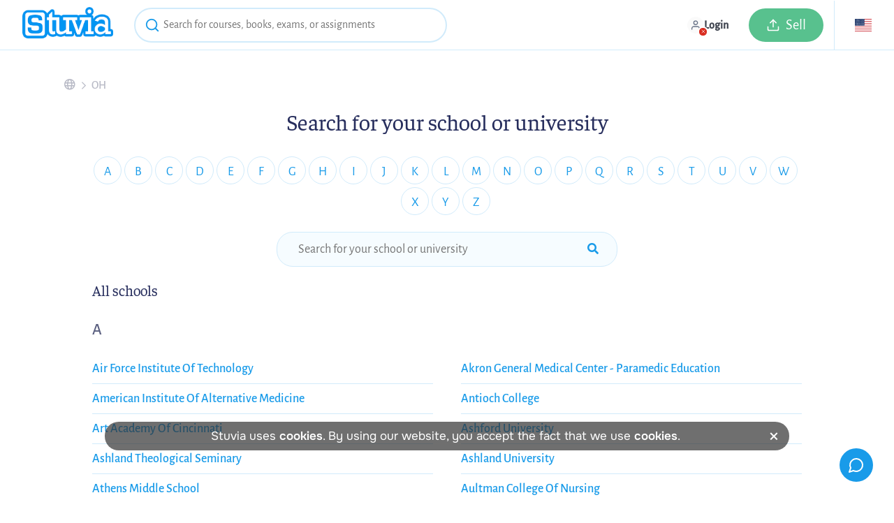

--- FILE ---
content_type: text/html; charset=UTF-8
request_url: https://www.stuvia.com/en-us/school/us/oh
body_size: 24209
content:
<!DOCTYPE html>
<html lang="en">
<head>
    <title>Search for your school or university - Stuvia US</title>
        <meta charset="utf-8"><script type="text/javascript">(window.NREUM||(NREUM={})).init={ajax:{deny_list:["bam.nr-data.net"]},feature_flags:["soft_nav"]};(window.NREUM||(NREUM={})).loader_config={licenseKey:"10d3948c4b",applicationID:"564336870",browserID:"594552766"};;/*! For license information please see nr-loader-rum-1.308.0.min.js.LICENSE.txt */
(()=>{var e,t,r={163:(e,t,r)=>{"use strict";r.d(t,{j:()=>E});var n=r(384),i=r(1741);var a=r(2555);r(860).K7.genericEvents;const s="experimental.resources",o="register",c=e=>{if(!e||"string"!=typeof e)return!1;try{document.createDocumentFragment().querySelector(e)}catch{return!1}return!0};var d=r(2614),u=r(944),l=r(8122);const f="[data-nr-mask]",g=e=>(0,l.a)(e,(()=>{const e={feature_flags:[],experimental:{allow_registered_children:!1,resources:!1},mask_selector:"*",block_selector:"[data-nr-block]",mask_input_options:{color:!1,date:!1,"datetime-local":!1,email:!1,month:!1,number:!1,range:!1,search:!1,tel:!1,text:!1,time:!1,url:!1,week:!1,textarea:!1,select:!1,password:!0}};return{ajax:{deny_list:void 0,block_internal:!0,enabled:!0,autoStart:!0},api:{get allow_registered_children(){return e.feature_flags.includes(o)||e.experimental.allow_registered_children},set allow_registered_children(t){e.experimental.allow_registered_children=t},duplicate_registered_data:!1},browser_consent_mode:{enabled:!1},distributed_tracing:{enabled:void 0,exclude_newrelic_header:void 0,cors_use_newrelic_header:void 0,cors_use_tracecontext_headers:void 0,allowed_origins:void 0},get feature_flags(){return e.feature_flags},set feature_flags(t){e.feature_flags=t},generic_events:{enabled:!0,autoStart:!0},harvest:{interval:30},jserrors:{enabled:!0,autoStart:!0},logging:{enabled:!0,autoStart:!0},metrics:{enabled:!0,autoStart:!0},obfuscate:void 0,page_action:{enabled:!0},page_view_event:{enabled:!0,autoStart:!0},page_view_timing:{enabled:!0,autoStart:!0},performance:{capture_marks:!1,capture_measures:!1,capture_detail:!0,resources:{get enabled(){return e.feature_flags.includes(s)||e.experimental.resources},set enabled(t){e.experimental.resources=t},asset_types:[],first_party_domains:[],ignore_newrelic:!0}},privacy:{cookies_enabled:!0},proxy:{assets:void 0,beacon:void 0},session:{expiresMs:d.wk,inactiveMs:d.BB},session_replay:{autoStart:!0,enabled:!1,preload:!1,sampling_rate:10,error_sampling_rate:100,collect_fonts:!1,inline_images:!1,fix_stylesheets:!0,mask_all_inputs:!0,get mask_text_selector(){return e.mask_selector},set mask_text_selector(t){c(t)?e.mask_selector="".concat(t,",").concat(f):""===t||null===t?e.mask_selector=f:(0,u.R)(5,t)},get block_class(){return"nr-block"},get ignore_class(){return"nr-ignore"},get mask_text_class(){return"nr-mask"},get block_selector(){return e.block_selector},set block_selector(t){c(t)?e.block_selector+=",".concat(t):""!==t&&(0,u.R)(6,t)},get mask_input_options(){return e.mask_input_options},set mask_input_options(t){t&&"object"==typeof t?e.mask_input_options={...t,password:!0}:(0,u.R)(7,t)}},session_trace:{enabled:!0,autoStart:!0},soft_navigations:{enabled:!0,autoStart:!0},spa:{enabled:!0,autoStart:!0},ssl:void 0,user_actions:{enabled:!0,elementAttributes:["id","className","tagName","type"]}}})());var p=r(6154),m=r(9324);let h=0;const v={buildEnv:m.F3,distMethod:m.Xs,version:m.xv,originTime:p.WN},b={consented:!1},y={appMetadata:{},get consented(){return this.session?.state?.consent||b.consented},set consented(e){b.consented=e},customTransaction:void 0,denyList:void 0,disabled:!1,harvester:void 0,isolatedBacklog:!1,isRecording:!1,loaderType:void 0,maxBytes:3e4,obfuscator:void 0,onerror:void 0,ptid:void 0,releaseIds:{},session:void 0,timeKeeper:void 0,registeredEntities:[],jsAttributesMetadata:{bytes:0},get harvestCount(){return++h}},_=e=>{const t=(0,l.a)(e,y),r=Object.keys(v).reduce((e,t)=>(e[t]={value:v[t],writable:!1,configurable:!0,enumerable:!0},e),{});return Object.defineProperties(t,r)};var w=r(5701);const x=e=>{const t=e.startsWith("http");e+="/",r.p=t?e:"https://"+e};var R=r(7836),k=r(3241);const A={accountID:void 0,trustKey:void 0,agentID:void 0,licenseKey:void 0,applicationID:void 0,xpid:void 0},S=e=>(0,l.a)(e,A),T=new Set;function E(e,t={},r,s){let{init:o,info:c,loader_config:d,runtime:u={},exposed:l=!0}=t;if(!c){const e=(0,n.pV)();o=e.init,c=e.info,d=e.loader_config}e.init=g(o||{}),e.loader_config=S(d||{}),c.jsAttributes??={},p.bv&&(c.jsAttributes.isWorker=!0),e.info=(0,a.D)(c);const f=e.init,m=[c.beacon,c.errorBeacon];T.has(e.agentIdentifier)||(f.proxy.assets&&(x(f.proxy.assets),m.push(f.proxy.assets)),f.proxy.beacon&&m.push(f.proxy.beacon),e.beacons=[...m],function(e){const t=(0,n.pV)();Object.getOwnPropertyNames(i.W.prototype).forEach(r=>{const n=i.W.prototype[r];if("function"!=typeof n||"constructor"===n)return;let a=t[r];e[r]&&!1!==e.exposed&&"micro-agent"!==e.runtime?.loaderType&&(t[r]=(...t)=>{const n=e[r](...t);return a?a(...t):n})})}(e),(0,n.US)("activatedFeatures",w.B)),u.denyList=[...f.ajax.deny_list||[],...f.ajax.block_internal?m:[]],u.ptid=e.agentIdentifier,u.loaderType=r,e.runtime=_(u),T.has(e.agentIdentifier)||(e.ee=R.ee.get(e.agentIdentifier),e.exposed=l,(0,k.W)({agentIdentifier:e.agentIdentifier,drained:!!w.B?.[e.agentIdentifier],type:"lifecycle",name:"initialize",feature:void 0,data:e.config})),T.add(e.agentIdentifier)}},384:(e,t,r)=>{"use strict";r.d(t,{NT:()=>s,US:()=>u,Zm:()=>o,bQ:()=>d,dV:()=>c,pV:()=>l});var n=r(6154),i=r(1863),a=r(1910);const s={beacon:"bam.nr-data.net",errorBeacon:"bam.nr-data.net"};function o(){return n.gm.NREUM||(n.gm.NREUM={}),void 0===n.gm.newrelic&&(n.gm.newrelic=n.gm.NREUM),n.gm.NREUM}function c(){let e=o();return e.o||(e.o={ST:n.gm.setTimeout,SI:n.gm.setImmediate||n.gm.setInterval,CT:n.gm.clearTimeout,XHR:n.gm.XMLHttpRequest,REQ:n.gm.Request,EV:n.gm.Event,PR:n.gm.Promise,MO:n.gm.MutationObserver,FETCH:n.gm.fetch,WS:n.gm.WebSocket},(0,a.i)(...Object.values(e.o))),e}function d(e,t){let r=o();r.initializedAgents??={},t.initializedAt={ms:(0,i.t)(),date:new Date},r.initializedAgents[e]=t}function u(e,t){o()[e]=t}function l(){return function(){let e=o();const t=e.info||{};e.info={beacon:s.beacon,errorBeacon:s.errorBeacon,...t}}(),function(){let e=o();const t=e.init||{};e.init={...t}}(),c(),function(){let e=o();const t=e.loader_config||{};e.loader_config={...t}}(),o()}},782:(e,t,r)=>{"use strict";r.d(t,{T:()=>n});const n=r(860).K7.pageViewTiming},860:(e,t,r)=>{"use strict";r.d(t,{$J:()=>u,K7:()=>c,P3:()=>d,XX:()=>i,Yy:()=>o,df:()=>a,qY:()=>n,v4:()=>s});const n="events",i="jserrors",a="browser/blobs",s="rum",o="browser/logs",c={ajax:"ajax",genericEvents:"generic_events",jserrors:i,logging:"logging",metrics:"metrics",pageAction:"page_action",pageViewEvent:"page_view_event",pageViewTiming:"page_view_timing",sessionReplay:"session_replay",sessionTrace:"session_trace",softNav:"soft_navigations",spa:"spa"},d={[c.pageViewEvent]:1,[c.pageViewTiming]:2,[c.metrics]:3,[c.jserrors]:4,[c.spa]:5,[c.ajax]:6,[c.sessionTrace]:7,[c.softNav]:8,[c.sessionReplay]:9,[c.logging]:10,[c.genericEvents]:11},u={[c.pageViewEvent]:s,[c.pageViewTiming]:n,[c.ajax]:n,[c.spa]:n,[c.softNav]:n,[c.metrics]:i,[c.jserrors]:i,[c.sessionTrace]:a,[c.sessionReplay]:a,[c.logging]:o,[c.genericEvents]:"ins"}},944:(e,t,r)=>{"use strict";r.d(t,{R:()=>i});var n=r(3241);function i(e,t){"function"==typeof console.debug&&(console.debug("New Relic Warning: https://github.com/newrelic/newrelic-browser-agent/blob/main/docs/warning-codes.md#".concat(e),t),(0,n.W)({agentIdentifier:null,drained:null,type:"data",name:"warn",feature:"warn",data:{code:e,secondary:t}}))}},1687:(e,t,r)=>{"use strict";r.d(t,{Ak:()=>d,Ze:()=>f,x3:()=>u});var n=r(3241),i=r(7836),a=r(3606),s=r(860),o=r(2646);const c={};function d(e,t){const r={staged:!1,priority:s.P3[t]||0};l(e),c[e].get(t)||c[e].set(t,r)}function u(e,t){e&&c[e]&&(c[e].get(t)&&c[e].delete(t),p(e,t,!1),c[e].size&&g(e))}function l(e){if(!e)throw new Error("agentIdentifier required");c[e]||(c[e]=new Map)}function f(e="",t="feature",r=!1){if(l(e),!e||!c[e].get(t)||r)return p(e,t);c[e].get(t).staged=!0,g(e)}function g(e){const t=Array.from(c[e]);t.every(([e,t])=>t.staged)&&(t.sort((e,t)=>e[1].priority-t[1].priority),t.forEach(([t])=>{c[e].delete(t),p(e,t)}))}function p(e,t,r=!0){const s=e?i.ee.get(e):i.ee,c=a.i.handlers;if(!s.aborted&&s.backlog&&c){if((0,n.W)({agentIdentifier:e,type:"lifecycle",name:"drain",feature:t}),r){const e=s.backlog[t],r=c[t];if(r){for(let t=0;e&&t<e.length;++t)m(e[t],r);Object.entries(r).forEach(([e,t])=>{Object.values(t||{}).forEach(t=>{t[0]?.on&&t[0]?.context()instanceof o.y&&t[0].on(e,t[1])})})}}s.isolatedBacklog||delete c[t],s.backlog[t]=null,s.emit("drain-"+t,[])}}function m(e,t){var r=e[1];Object.values(t[r]||{}).forEach(t=>{var r=e[0];if(t[0]===r){var n=t[1],i=e[3],a=e[2];n.apply(i,a)}})}},1738:(e,t,r)=>{"use strict";r.d(t,{U:()=>g,Y:()=>f});var n=r(3241),i=r(9908),a=r(1863),s=r(944),o=r(5701),c=r(3969),d=r(8362),u=r(860),l=r(4261);function f(e,t,r,a){const f=a||r;!f||f[e]&&f[e]!==d.d.prototype[e]||(f[e]=function(){(0,i.p)(c.xV,["API/"+e+"/called"],void 0,u.K7.metrics,r.ee),(0,n.W)({agentIdentifier:r.agentIdentifier,drained:!!o.B?.[r.agentIdentifier],type:"data",name:"api",feature:l.Pl+e,data:{}});try{return t.apply(this,arguments)}catch(e){(0,s.R)(23,e)}})}function g(e,t,r,n,s){const o=e.info;null===r?delete o.jsAttributes[t]:o.jsAttributes[t]=r,(s||null===r)&&(0,i.p)(l.Pl+n,[(0,a.t)(),t,r],void 0,"session",e.ee)}},1741:(e,t,r)=>{"use strict";r.d(t,{W:()=>a});var n=r(944),i=r(4261);class a{#e(e,...t){if(this[e]!==a.prototype[e])return this[e](...t);(0,n.R)(35,e)}addPageAction(e,t){return this.#e(i.hG,e,t)}register(e){return this.#e(i.eY,e)}recordCustomEvent(e,t){return this.#e(i.fF,e,t)}setPageViewName(e,t){return this.#e(i.Fw,e,t)}setCustomAttribute(e,t,r){return this.#e(i.cD,e,t,r)}noticeError(e,t){return this.#e(i.o5,e,t)}setUserId(e,t=!1){return this.#e(i.Dl,e,t)}setApplicationVersion(e){return this.#e(i.nb,e)}setErrorHandler(e){return this.#e(i.bt,e)}addRelease(e,t){return this.#e(i.k6,e,t)}log(e,t){return this.#e(i.$9,e,t)}start(){return this.#e(i.d3)}finished(e){return this.#e(i.BL,e)}recordReplay(){return this.#e(i.CH)}pauseReplay(){return this.#e(i.Tb)}addToTrace(e){return this.#e(i.U2,e)}setCurrentRouteName(e){return this.#e(i.PA,e)}interaction(e){return this.#e(i.dT,e)}wrapLogger(e,t,r){return this.#e(i.Wb,e,t,r)}measure(e,t){return this.#e(i.V1,e,t)}consent(e){return this.#e(i.Pv,e)}}},1863:(e,t,r)=>{"use strict";function n(){return Math.floor(performance.now())}r.d(t,{t:()=>n})},1910:(e,t,r)=>{"use strict";r.d(t,{i:()=>a});var n=r(944);const i=new Map;function a(...e){return e.every(e=>{if(i.has(e))return i.get(e);const t="function"==typeof e?e.toString():"",r=t.includes("[native code]"),a=t.includes("nrWrapper");return r||a||(0,n.R)(64,e?.name||t),i.set(e,r),r})}},2555:(e,t,r)=>{"use strict";r.d(t,{D:()=>o,f:()=>s});var n=r(384),i=r(8122);const a={beacon:n.NT.beacon,errorBeacon:n.NT.errorBeacon,licenseKey:void 0,applicationID:void 0,sa:void 0,queueTime:void 0,applicationTime:void 0,ttGuid:void 0,user:void 0,account:void 0,product:void 0,extra:void 0,jsAttributes:{},userAttributes:void 0,atts:void 0,transactionName:void 0,tNamePlain:void 0};function s(e){try{return!!e.licenseKey&&!!e.errorBeacon&&!!e.applicationID}catch(e){return!1}}const o=e=>(0,i.a)(e,a)},2614:(e,t,r)=>{"use strict";r.d(t,{BB:()=>s,H3:()=>n,g:()=>d,iL:()=>c,tS:()=>o,uh:()=>i,wk:()=>a});const n="NRBA",i="SESSION",a=144e5,s=18e5,o={STARTED:"session-started",PAUSE:"session-pause",RESET:"session-reset",RESUME:"session-resume",UPDATE:"session-update"},c={SAME_TAB:"same-tab",CROSS_TAB:"cross-tab"},d={OFF:0,FULL:1,ERROR:2}},2646:(e,t,r)=>{"use strict";r.d(t,{y:()=>n});class n{constructor(e){this.contextId=e}}},2843:(e,t,r)=>{"use strict";r.d(t,{G:()=>a,u:()=>i});var n=r(3878);function i(e,t=!1,r,i){(0,n.DD)("visibilitychange",function(){if(t)return void("hidden"===document.visibilityState&&e());e(document.visibilityState)},r,i)}function a(e,t,r){(0,n.sp)("pagehide",e,t,r)}},3241:(e,t,r)=>{"use strict";r.d(t,{W:()=>a});var n=r(6154);const i="newrelic";function a(e={}){try{n.gm.dispatchEvent(new CustomEvent(i,{detail:e}))}catch(e){}}},3606:(e,t,r)=>{"use strict";r.d(t,{i:()=>a});var n=r(9908);a.on=s;var i=a.handlers={};function a(e,t,r,a){s(a||n.d,i,e,t,r)}function s(e,t,r,i,a){a||(a="feature"),e||(e=n.d);var s=t[a]=t[a]||{};(s[r]=s[r]||[]).push([e,i])}},3878:(e,t,r)=>{"use strict";function n(e,t){return{capture:e,passive:!1,signal:t}}function i(e,t,r=!1,i){window.addEventListener(e,t,n(r,i))}function a(e,t,r=!1,i){document.addEventListener(e,t,n(r,i))}r.d(t,{DD:()=>a,jT:()=>n,sp:()=>i})},3969:(e,t,r)=>{"use strict";r.d(t,{TZ:()=>n,XG:()=>o,rs:()=>i,xV:()=>s,z_:()=>a});const n=r(860).K7.metrics,i="sm",a="cm",s="storeSupportabilityMetrics",o="storeEventMetrics"},4234:(e,t,r)=>{"use strict";r.d(t,{W:()=>a});var n=r(7836),i=r(1687);class a{constructor(e,t){this.agentIdentifier=e,this.ee=n.ee.get(e),this.featureName=t,this.blocked=!1}deregisterDrain(){(0,i.x3)(this.agentIdentifier,this.featureName)}}},4261:(e,t,r)=>{"use strict";r.d(t,{$9:()=>d,BL:()=>o,CH:()=>g,Dl:()=>_,Fw:()=>y,PA:()=>h,Pl:()=>n,Pv:()=>k,Tb:()=>l,U2:()=>a,V1:()=>R,Wb:()=>x,bt:()=>b,cD:()=>v,d3:()=>w,dT:()=>c,eY:()=>p,fF:()=>f,hG:()=>i,k6:()=>s,nb:()=>m,o5:()=>u});const n="api-",i="addPageAction",a="addToTrace",s="addRelease",o="finished",c="interaction",d="log",u="noticeError",l="pauseReplay",f="recordCustomEvent",g="recordReplay",p="register",m="setApplicationVersion",h="setCurrentRouteName",v="setCustomAttribute",b="setErrorHandler",y="setPageViewName",_="setUserId",w="start",x="wrapLogger",R="measure",k="consent"},5289:(e,t,r)=>{"use strict";r.d(t,{GG:()=>s,Qr:()=>c,sB:()=>o});var n=r(3878),i=r(6389);function a(){return"undefined"==typeof document||"complete"===document.readyState}function s(e,t){if(a())return e();const r=(0,i.J)(e),s=setInterval(()=>{a()&&(clearInterval(s),r())},500);(0,n.sp)("load",r,t)}function o(e){if(a())return e();(0,n.DD)("DOMContentLoaded",e)}function c(e){if(a())return e();(0,n.sp)("popstate",e)}},5607:(e,t,r)=>{"use strict";r.d(t,{W:()=>n});const n=(0,r(9566).bz)()},5701:(e,t,r)=>{"use strict";r.d(t,{B:()=>a,t:()=>s});var n=r(3241);const i=new Set,a={};function s(e,t){const r=t.agentIdentifier;a[r]??={},e&&"object"==typeof e&&(i.has(r)||(t.ee.emit("rumresp",[e]),a[r]=e,i.add(r),(0,n.W)({agentIdentifier:r,loaded:!0,drained:!0,type:"lifecycle",name:"load",feature:void 0,data:e})))}},6154:(e,t,r)=>{"use strict";r.d(t,{OF:()=>c,RI:()=>i,WN:()=>u,bv:()=>a,eN:()=>l,gm:()=>s,mw:()=>o,sb:()=>d});var n=r(1863);const i="undefined"!=typeof window&&!!window.document,a="undefined"!=typeof WorkerGlobalScope&&("undefined"!=typeof self&&self instanceof WorkerGlobalScope&&self.navigator instanceof WorkerNavigator||"undefined"!=typeof globalThis&&globalThis instanceof WorkerGlobalScope&&globalThis.navigator instanceof WorkerNavigator),s=i?window:"undefined"!=typeof WorkerGlobalScope&&("undefined"!=typeof self&&self instanceof WorkerGlobalScope&&self||"undefined"!=typeof globalThis&&globalThis instanceof WorkerGlobalScope&&globalThis),o=Boolean("hidden"===s?.document?.visibilityState),c=/iPad|iPhone|iPod/.test(s.navigator?.userAgent),d=c&&"undefined"==typeof SharedWorker,u=((()=>{const e=s.navigator?.userAgent?.match(/Firefox[/\s](\d+\.\d+)/);Array.isArray(e)&&e.length>=2&&e[1]})(),Date.now()-(0,n.t)()),l=()=>"undefined"!=typeof PerformanceNavigationTiming&&s?.performance?.getEntriesByType("navigation")?.[0]?.responseStart},6389:(e,t,r)=>{"use strict";function n(e,t=500,r={}){const n=r?.leading||!1;let i;return(...r)=>{n&&void 0===i&&(e.apply(this,r),i=setTimeout(()=>{i=clearTimeout(i)},t)),n||(clearTimeout(i),i=setTimeout(()=>{e.apply(this,r)},t))}}function i(e){let t=!1;return(...r)=>{t||(t=!0,e.apply(this,r))}}r.d(t,{J:()=>i,s:()=>n})},6630:(e,t,r)=>{"use strict";r.d(t,{T:()=>n});const n=r(860).K7.pageViewEvent},7699:(e,t,r)=>{"use strict";r.d(t,{It:()=>a,KC:()=>o,No:()=>i,qh:()=>s});var n=r(860);const i=16e3,a=1e6,s="SESSION_ERROR",o={[n.K7.logging]:!0,[n.K7.genericEvents]:!1,[n.K7.jserrors]:!1,[n.K7.ajax]:!1}},7836:(e,t,r)=>{"use strict";r.d(t,{P:()=>o,ee:()=>c});var n=r(384),i=r(8990),a=r(2646),s=r(5607);const o="nr@context:".concat(s.W),c=function e(t,r){var n={},s={},u={},l=!1;try{l=16===r.length&&d.initializedAgents?.[r]?.runtime.isolatedBacklog}catch(e){}var f={on:p,addEventListener:p,removeEventListener:function(e,t){var r=n[e];if(!r)return;for(var i=0;i<r.length;i++)r[i]===t&&r.splice(i,1)},emit:function(e,r,n,i,a){!1!==a&&(a=!0);if(c.aborted&&!i)return;t&&a&&t.emit(e,r,n);var o=g(n);m(e).forEach(e=>{e.apply(o,r)});var d=v()[s[e]];d&&d.push([f,e,r,o]);return o},get:h,listeners:m,context:g,buffer:function(e,t){const r=v();if(t=t||"feature",f.aborted)return;Object.entries(e||{}).forEach(([e,n])=>{s[n]=t,t in r||(r[t]=[])})},abort:function(){f._aborted=!0,Object.keys(f.backlog).forEach(e=>{delete f.backlog[e]})},isBuffering:function(e){return!!v()[s[e]]},debugId:r,backlog:l?{}:t&&"object"==typeof t.backlog?t.backlog:{},isolatedBacklog:l};return Object.defineProperty(f,"aborted",{get:()=>{let e=f._aborted||!1;return e||(t&&(e=t.aborted),e)}}),f;function g(e){return e&&e instanceof a.y?e:e?(0,i.I)(e,o,()=>new a.y(o)):new a.y(o)}function p(e,t){n[e]=m(e).concat(t)}function m(e){return n[e]||[]}function h(t){return u[t]=u[t]||e(f,t)}function v(){return f.backlog}}(void 0,"globalEE"),d=(0,n.Zm)();d.ee||(d.ee=c)},8122:(e,t,r)=>{"use strict";r.d(t,{a:()=>i});var n=r(944);function i(e,t){try{if(!e||"object"!=typeof e)return(0,n.R)(3);if(!t||"object"!=typeof t)return(0,n.R)(4);const r=Object.create(Object.getPrototypeOf(t),Object.getOwnPropertyDescriptors(t)),a=0===Object.keys(r).length?e:r;for(let s in a)if(void 0!==e[s])try{if(null===e[s]){r[s]=null;continue}Array.isArray(e[s])&&Array.isArray(t[s])?r[s]=Array.from(new Set([...e[s],...t[s]])):"object"==typeof e[s]&&"object"==typeof t[s]?r[s]=i(e[s],t[s]):r[s]=e[s]}catch(e){r[s]||(0,n.R)(1,e)}return r}catch(e){(0,n.R)(2,e)}}},8362:(e,t,r)=>{"use strict";r.d(t,{d:()=>a});var n=r(9566),i=r(1741);class a extends i.W{agentIdentifier=(0,n.LA)(16)}},8374:(e,t,r)=>{r.nc=(()=>{try{return document?.currentScript?.nonce}catch(e){}return""})()},8990:(e,t,r)=>{"use strict";r.d(t,{I:()=>i});var n=Object.prototype.hasOwnProperty;function i(e,t,r){if(n.call(e,t))return e[t];var i=r();if(Object.defineProperty&&Object.keys)try{return Object.defineProperty(e,t,{value:i,writable:!0,enumerable:!1}),i}catch(e){}return e[t]=i,i}},9324:(e,t,r)=>{"use strict";r.d(t,{F3:()=>i,Xs:()=>a,xv:()=>n});const n="1.308.0",i="PROD",a="CDN"},9566:(e,t,r)=>{"use strict";r.d(t,{LA:()=>o,bz:()=>s});var n=r(6154);const i="xxxxxxxx-xxxx-4xxx-yxxx-xxxxxxxxxxxx";function a(e,t){return e?15&e[t]:16*Math.random()|0}function s(){const e=n.gm?.crypto||n.gm?.msCrypto;let t,r=0;return e&&e.getRandomValues&&(t=e.getRandomValues(new Uint8Array(30))),i.split("").map(e=>"x"===e?a(t,r++).toString(16):"y"===e?(3&a()|8).toString(16):e).join("")}function o(e){const t=n.gm?.crypto||n.gm?.msCrypto;let r,i=0;t&&t.getRandomValues&&(r=t.getRandomValues(new Uint8Array(e)));const s=[];for(var o=0;o<e;o++)s.push(a(r,i++).toString(16));return s.join("")}},9908:(e,t,r)=>{"use strict";r.d(t,{d:()=>n,p:()=>i});var n=r(7836).ee.get("handle");function i(e,t,r,i,a){a?(a.buffer([e],i),a.emit(e,t,r)):(n.buffer([e],i),n.emit(e,t,r))}}},n={};function i(e){var t=n[e];if(void 0!==t)return t.exports;var a=n[e]={exports:{}};return r[e](a,a.exports,i),a.exports}i.m=r,i.d=(e,t)=>{for(var r in t)i.o(t,r)&&!i.o(e,r)&&Object.defineProperty(e,r,{enumerable:!0,get:t[r]})},i.f={},i.e=e=>Promise.all(Object.keys(i.f).reduce((t,r)=>(i.f[r](e,t),t),[])),i.u=e=>"nr-rum-1.308.0.min.js",i.o=(e,t)=>Object.prototype.hasOwnProperty.call(e,t),e={},t="NRBA-1.308.0.PROD:",i.l=(r,n,a,s)=>{if(e[r])e[r].push(n);else{var o,c;if(void 0!==a)for(var d=document.getElementsByTagName("script"),u=0;u<d.length;u++){var l=d[u];if(l.getAttribute("src")==r||l.getAttribute("data-webpack")==t+a){o=l;break}}if(!o){c=!0;var f={296:"sha512-+MIMDsOcckGXa1EdWHqFNv7P+JUkd5kQwCBr3KE6uCvnsBNUrdSt4a/3/L4j4TxtnaMNjHpza2/erNQbpacJQA=="};(o=document.createElement("script")).charset="utf-8",i.nc&&o.setAttribute("nonce",i.nc),o.setAttribute("data-webpack",t+a),o.src=r,0!==o.src.indexOf(window.location.origin+"/")&&(o.crossOrigin="anonymous"),f[s]&&(o.integrity=f[s])}e[r]=[n];var g=(t,n)=>{o.onerror=o.onload=null,clearTimeout(p);var i=e[r];if(delete e[r],o.parentNode&&o.parentNode.removeChild(o),i&&i.forEach(e=>e(n)),t)return t(n)},p=setTimeout(g.bind(null,void 0,{type:"timeout",target:o}),12e4);o.onerror=g.bind(null,o.onerror),o.onload=g.bind(null,o.onload),c&&document.head.appendChild(o)}},i.r=e=>{"undefined"!=typeof Symbol&&Symbol.toStringTag&&Object.defineProperty(e,Symbol.toStringTag,{value:"Module"}),Object.defineProperty(e,"__esModule",{value:!0})},i.p="https://js-agent.newrelic.com/",(()=>{var e={374:0,840:0};i.f.j=(t,r)=>{var n=i.o(e,t)?e[t]:void 0;if(0!==n)if(n)r.push(n[2]);else{var a=new Promise((r,i)=>n=e[t]=[r,i]);r.push(n[2]=a);var s=i.p+i.u(t),o=new Error;i.l(s,r=>{if(i.o(e,t)&&(0!==(n=e[t])&&(e[t]=void 0),n)){var a=r&&("load"===r.type?"missing":r.type),s=r&&r.target&&r.target.src;o.message="Loading chunk "+t+" failed: ("+a+": "+s+")",o.name="ChunkLoadError",o.type=a,o.request=s,n[1](o)}},"chunk-"+t,t)}};var t=(t,r)=>{var n,a,[s,o,c]=r,d=0;if(s.some(t=>0!==e[t])){for(n in o)i.o(o,n)&&(i.m[n]=o[n]);if(c)c(i)}for(t&&t(r);d<s.length;d++)a=s[d],i.o(e,a)&&e[a]&&e[a][0](),e[a]=0},r=self["webpackChunk:NRBA-1.308.0.PROD"]=self["webpackChunk:NRBA-1.308.0.PROD"]||[];r.forEach(t.bind(null,0)),r.push=t.bind(null,r.push.bind(r))})(),(()=>{"use strict";i(8374);var e=i(8362),t=i(860);const r=Object.values(t.K7);var n=i(163);var a=i(9908),s=i(1863),o=i(4261),c=i(1738);var d=i(1687),u=i(4234),l=i(5289),f=i(6154),g=i(944),p=i(384);const m=e=>f.RI&&!0===e?.privacy.cookies_enabled;function h(e){return!!(0,p.dV)().o.MO&&m(e)&&!0===e?.session_trace.enabled}var v=i(6389),b=i(7699);class y extends u.W{constructor(e,t){super(e.agentIdentifier,t),this.agentRef=e,this.abortHandler=void 0,this.featAggregate=void 0,this.loadedSuccessfully=void 0,this.onAggregateImported=new Promise(e=>{this.loadedSuccessfully=e}),this.deferred=Promise.resolve(),!1===e.init[this.featureName].autoStart?this.deferred=new Promise((t,r)=>{this.ee.on("manual-start-all",(0,v.J)(()=>{(0,d.Ak)(e.agentIdentifier,this.featureName),t()}))}):(0,d.Ak)(e.agentIdentifier,t)}importAggregator(e,t,r={}){if(this.featAggregate)return;const n=async()=>{let n;await this.deferred;try{if(m(e.init)){const{setupAgentSession:t}=await i.e(296).then(i.bind(i,3305));n=t(e)}}catch(e){(0,g.R)(20,e),this.ee.emit("internal-error",[e]),(0,a.p)(b.qh,[e],void 0,this.featureName,this.ee)}try{if(!this.#t(this.featureName,n,e.init))return(0,d.Ze)(this.agentIdentifier,this.featureName),void this.loadedSuccessfully(!1);const{Aggregate:i}=await t();this.featAggregate=new i(e,r),e.runtime.harvester.initializedAggregates.push(this.featAggregate),this.loadedSuccessfully(!0)}catch(e){(0,g.R)(34,e),this.abortHandler?.(),(0,d.Ze)(this.agentIdentifier,this.featureName,!0),this.loadedSuccessfully(!1),this.ee&&this.ee.abort()}};f.RI?(0,l.GG)(()=>n(),!0):n()}#t(e,r,n){if(this.blocked)return!1;switch(e){case t.K7.sessionReplay:return h(n)&&!!r;case t.K7.sessionTrace:return!!r;default:return!0}}}var _=i(6630),w=i(2614),x=i(3241);class R extends y{static featureName=_.T;constructor(e){var t;super(e,_.T),this.setupInspectionEvents(e.agentIdentifier),t=e,(0,c.Y)(o.Fw,function(e,r){"string"==typeof e&&("/"!==e.charAt(0)&&(e="/"+e),t.runtime.customTransaction=(r||"http://custom.transaction")+e,(0,a.p)(o.Pl+o.Fw,[(0,s.t)()],void 0,void 0,t.ee))},t),this.importAggregator(e,()=>i.e(296).then(i.bind(i,3943)))}setupInspectionEvents(e){const t=(t,r)=>{t&&(0,x.W)({agentIdentifier:e,timeStamp:t.timeStamp,loaded:"complete"===t.target.readyState,type:"window",name:r,data:t.target.location+""})};(0,l.sB)(e=>{t(e,"DOMContentLoaded")}),(0,l.GG)(e=>{t(e,"load")}),(0,l.Qr)(e=>{t(e,"navigate")}),this.ee.on(w.tS.UPDATE,(t,r)=>{(0,x.W)({agentIdentifier:e,type:"lifecycle",name:"session",data:r})})}}class k extends e.d{constructor(e){var t;(super(),f.gm)?(this.features={},(0,p.bQ)(this.agentIdentifier,this),this.desiredFeatures=new Set(e.features||[]),this.desiredFeatures.add(R),(0,n.j)(this,e,e.loaderType||"agent"),t=this,(0,c.Y)(o.cD,function(e,r,n=!1){if("string"==typeof e){if(["string","number","boolean"].includes(typeof r)||null===r)return(0,c.U)(t,e,r,o.cD,n);(0,g.R)(40,typeof r)}else(0,g.R)(39,typeof e)},t),function(e){(0,c.Y)(o.Dl,function(t,r=!1){if("string"!=typeof t&&null!==t)return void(0,g.R)(41,typeof t);const n=e.info.jsAttributes["enduser.id"];r&&null!=n&&n!==t?(0,a.p)(o.Pl+"setUserIdAndResetSession",[t],void 0,"session",e.ee):(0,c.U)(e,"enduser.id",t,o.Dl,!0)},e)}(this),function(e){(0,c.Y)(o.nb,function(t){if("string"==typeof t||null===t)return(0,c.U)(e,"application.version",t,o.nb,!1);(0,g.R)(42,typeof t)},e)}(this),function(e){(0,c.Y)(o.d3,function(){e.ee.emit("manual-start-all")},e)}(this),function(e){(0,c.Y)(o.Pv,function(t=!0){if("boolean"==typeof t){if((0,a.p)(o.Pl+o.Pv,[t],void 0,"session",e.ee),e.runtime.consented=t,t){const t=e.features.page_view_event;t.onAggregateImported.then(e=>{const r=t.featAggregate;e&&!r.sentRum&&r.sendRum()})}}else(0,g.R)(65,typeof t)},e)}(this),this.run()):(0,g.R)(21)}get config(){return{info:this.info,init:this.init,loader_config:this.loader_config,runtime:this.runtime}}get api(){return this}run(){try{const e=function(e){const t={};return r.forEach(r=>{t[r]=!!e[r]?.enabled}),t}(this.init),n=[...this.desiredFeatures];n.sort((e,r)=>t.P3[e.featureName]-t.P3[r.featureName]),n.forEach(r=>{if(!e[r.featureName]&&r.featureName!==t.K7.pageViewEvent)return;if(r.featureName===t.K7.spa)return void(0,g.R)(67);const n=function(e){switch(e){case t.K7.ajax:return[t.K7.jserrors];case t.K7.sessionTrace:return[t.K7.ajax,t.K7.pageViewEvent];case t.K7.sessionReplay:return[t.K7.sessionTrace];case t.K7.pageViewTiming:return[t.K7.pageViewEvent];default:return[]}}(r.featureName).filter(e=>!(e in this.features));n.length>0&&(0,g.R)(36,{targetFeature:r.featureName,missingDependencies:n}),this.features[r.featureName]=new r(this)})}catch(e){(0,g.R)(22,e);for(const e in this.features)this.features[e].abortHandler?.();const t=(0,p.Zm)();delete t.initializedAgents[this.agentIdentifier]?.features,delete this.sharedAggregator;return t.ee.get(this.agentIdentifier).abort(),!1}}}var A=i(2843),S=i(782);class T extends y{static featureName=S.T;constructor(e){super(e,S.T),f.RI&&((0,A.u)(()=>(0,a.p)("docHidden",[(0,s.t)()],void 0,S.T,this.ee),!0),(0,A.G)(()=>(0,a.p)("winPagehide",[(0,s.t)()],void 0,S.T,this.ee)),this.importAggregator(e,()=>i.e(296).then(i.bind(i,2117))))}}var E=i(3969);class I extends y{static featureName=E.TZ;constructor(e){super(e,E.TZ),f.RI&&document.addEventListener("securitypolicyviolation",e=>{(0,a.p)(E.xV,["Generic/CSPViolation/Detected"],void 0,this.featureName,this.ee)}),this.importAggregator(e,()=>i.e(296).then(i.bind(i,9623)))}}new k({features:[R,T,I],loaderType:"lite"})})()})();</script>
    <meta name="viewport" content="width=device-width, initial-scale=1.0">

    <link rel="preload" href="/statics/webfonts/onest-regular.woff2" as="font" type="font/woff2" crossorigin>
    <link rel="preload" href="/statics/webfonts/onest-medium.woff2" as="font" type="font/woff2" crossorigin>
    <link rel="preload" href="/statics/webfonts/onest-semi-bold.woff2" as="font" type="font/woff2" crossorigin>
    <link rel="preload" href="/statics/webfonts/onest-bold.woff2" as="font" type="font/woff2" crossorigin>

                        <link rel="preload " href="/statics/dde6647dab-funnelpage_css.css" as="style">
            
    <!-- Favicon -->
            <link rel="apple-touch-icon" href="https://www.stuvia.com/hosted-imgs/apple-touch-icon-76x76.png" />
        <link rel="apple-touch-icon" sizes="76x76" href="https://www.stuvia.com/hosted-imgs/apple-touch-icon-76x76.png" />
        <link rel="apple-touch-icon" sizes="120x120" href="https://www.stuvia.com/hosted-imgs/apple-touch-icon-120x120.png" />
        <link rel="apple-touch-icon" sizes="152x152" href="https://www.stuvia.com/hosted-imgs/apple-touch-icon-152x152.png" />
        <link rel="apple-touch-icon" sizes="180x180" href="https://www.stuvia.com/hosted-imgs/apple-touch-icon-180x180.png" />
        <link rel="icon" sizes="192x192" href="https://www.stuvia.com/hosted-imgs/android-icon-192x192.png" />
        <link rel="shortcut icon" sizes="192x192" type="image/x-icon" href="https://www.stuvia.com/hosted-imgs/android-icon-192x192.png" />
    
    

        
                                                                <meta name="description" content="At Stuvia, you will find the best notes, summaries, flashcards &amp; other study material. Search for your school or uni and find the study material you need." />
                                                                <meta property="fb:app_id" content="" />
                                                                <meta property="og:site_name" content="Stuvia" />
                                                                <meta property="og:title" content="Search for your school or university" />
                                                                <meta property="og:type" content="website" />
                                                                <meta property="og:description" content="At Stuvia, you will find the best notes, summaries, flashcards &amp; other study material. Search for your school or uni and find the study material you need." />
                                                                <meta property="og:image" content="" />
                                                                <meta property="og:image:width" content="1200" />
                                                                <meta property="og:image:height" content="630" />
                                                                <meta property="og:locale" content="en_US" />
                                                                <meta property="og:url" content="https://www.stuvia.com/en-us/school/us/oh" />
                                                                <meta name="twitter:widgets:csp" content="on" />
                                                                <meta name="twitter:url" content="https://www.stuvia.com/en-us/school/us/oh" />
                                                                <meta name="twitter:description" content="At Stuvia, you will find the best notes, summaries, flashcards &amp; other study material. Search for your school or uni and find the study material you need." />
                                                                <meta name="twitter:card" content="summary_large_image" />
                                                                <meta name="twitter:title" content="Search for your school or university - Stuvia" />
                                                                <meta name="twitter:site" content="" />
                                                                <meta name="twitter:image" content="https://www.stuvia.com/imgs/social_share_stuvia.jpg" />
                                                                <meta name="apple-mobile-web-app-title" content="Stuvia" />
                                                                <meta name="apple-mobile-web-app-capable" content="yes" />
                                                                <meta name="apple-mobile-web-app-status-bar-style" content="black-translucent" />
                                    
                                                                <link rel="canonical" href="https://www.stuvia.com/en-us/school/us/oh" />
                                                                <link rel="alternate" href="https://www.stuvia.com/school/us/oh" hreflang="x-default"/>
                                                                <link rel="alternate" href="https://www.stuvia.com/en-us/school/us/oh" hreflang="en-us"/>
                                        
            
                                <link rel="stylesheet" href="/statics/dde6647dab-funnelpage_css.css">
            
        <script async
        src="/statics/ec32fa7f3a-analytics.js"
        id="amp-init"
        data-amp-ak="09a5881c1050e0d3061570c0bae4179c"
        data-amp-u="0"
        data-amplitude-device-id="4a6cd4d2-71f9-456a-8892-18c49998a20d"
        data-clarity-project-id="pqnipr1svc"

                >
</script>

<noscript>
    <img height="1" width="1" style="display:none" src="https://www.facebook.com/tr?id=819486028117639&ev=PageView&noscript=1"/>
    <img height="1" width="1" style="display:none" src="https://www.facebook.com/tr?id=1285189969027919&ev=PageView&noscript=1"/>     <img height="1" width="1" style="display:none" src="https://www.facebook.com/tr?id=743390631158552&ev=PageView&noscript=1"/> </noscript>

                <script defer type="text/javascript" src="/statics/18882a16de-app.js"></script>
    
                                <script defer type="text/javascript" src="/statics/f31ee131a1-funnelpage.js"></script>
            
    <script type="application/ld+json">{"@context":"https://schema.org","@type":"BreadcrumbList","itemListElement":[{"@type":"ListItem","name":"US","position":1,"item":{"@type":"Thing","@id":"https://www.stuvia.com/school/us"}},{"@type":"ListItem","name":"OH","position":2,"item":{"@type":"Thing","@id":"https://www.stuvia.com/school/us/oh"}}]}</script>
</head>

<body class="site" data-token="YmU4MDc4ZTc0NzZlNjhkMzUxZDkzNTE1NjcyMDBhNjg2MjRiNWI4Mg==" data-country="279" data-language="en"
      data-logged-in="" data-country-language-path="en-us"
        data-device-type="desktop">

<div id="app" data-country="279"
     class=" no-sub-header">

         
            <header class="main-header header-color-white ">

    
    <div class="full-width-wrap blue">

                
        <div class="header-wrapper  max-width">

            <div class="wrapper-left">
                <section class="m-hamburger cta-active mobile">
                    <div class="hamburger-menu">
                        <span class="hamburger-icon"></span>
                        <span class="hamburger-icon"></span>
                    </div>
                </section>
                <section class="logo-image desktop" id="home-btn-ampl" data-tab-name="/en-us/school/us/oh">
                    <a href="/en-us" aria-label="home">
                        <figure>
                                                            <img width="130" height="45" src="https://www.stuvia.com/hosted-imgs/app/logo_stuvia.png" alt="logo-home">
                                                    </figure>
                    </a>
                </section>

                                                        <div class="desktop">

                        <section class="search-menu search-bar-input search-menu-out search-form header-search-autocomplete-js display-block">

                            <div class="form-search-header main-desktop autocomplete-in-header" >

                                <section class="searchbar-autocomplete-container header">
                                    <div class="user-input-container">
                                        <form action="/en-us/search" method="get" id="searchbar-form-header">
                                            <button type="submit" class="search-icon-i" title="header-search-btn">
                                                <svg xmlns="http://www.w3.org/2000/svg" width="24" height="24" viewBox="0 0 24 24" fill="none" stroke="currentColor" stroke-width="2" stroke-linecap="round" stroke-linejoin="round" class="lucide lucide-search"><circle cx="11" cy="11" r="8"/><path d="m21 21-4.3-4.3"/></svg>
                                            </button>
                                            <span class="remove-input big">
                                                <svg xmlns="http://www.w3.org/2000/svg" width="24" height="24" viewBox="0 0 24 24" fill="none" stroke="currentColor" stroke-width="2" stroke-linecap="round" stroke-linejoin="round" class="lucide lucide-x"><path d="M18 6 6 18"/><path d="m6 6 12 12"/></svg>
                                            </span>
                                            <input type="text" name="s" data-current-index="" class="searchbar" id="searchbar-header" autocomplete="off" placeholder="Search for courses, books, exams, or assignments" data-location="header" value="">
                                            <input type="hidden" name="origin" value="header">
                                        </form>

                                        <section class="searchbar-content">
                                            <div class="searchbar-content-container-link">
                                                <span data-a-link="" class="search-link no-a-link-js">
                                                    <span id="search-term"></span>
                                                    <span class="search-result-count">
                                                        <svg xmlns="http://www.w3.org/2000/svg" width="24" height="24" viewBox="0 0 24 24" fill="none" stroke="currentColor" stroke-width="2" stroke-linecap="round" stroke-linejoin="round" class="lucide lucide-loader-circle"><path d="M21 12a9 9 0 1 1-6.219-8.56"/></svg>                                                    </span>
                                                </span>
                                                <span class="recent-searches">Previously searched by you</span>
                                                <input type="hidden" id="HOME_DROPDOWN_ALL_RESULTS" value="View all search results for [*TERM*]">
                                            </div>
                                            <div class="searchbar-content-container">
                                                                                            </div>
                                        </section>
                                    </div>

                                </section>
                            </div>

                        </section>
                    </div>
                
                                <div class="mobile">

                    
                        <section class="search-menu search-menu-out">
                            <span id="search-icon-mob-js" class="search-icon">
                                <svg xmlns="http://www.w3.org/2000/svg" width="24" height="24" viewBox="0 0 24 24" fill="none" stroke="currentColor" stroke-width="2" stroke-linecap="round" stroke-linejoin="round" class="lucide lucide-search"><circle cx="11" cy="11" r="8"/><path d="m21 21-4.3-4.3"/></svg>
                            </span>
                            <form class="form-search-header mobile" method="get" action="/search">

                                <section class="searchbar-autocomplete-container header">
                                    <div class="user-input-container">
                                        <svg xmlns="http://www.w3.org/2000/svg" width="24" height="24" viewBox="0 0 24 24" fill="none" stroke="currentColor" stroke-width="2" stroke-linecap="round" stroke-linejoin="round" class="lucide lucide-search"><circle cx="11" cy="11" r="8"/><path d="m21 21-4.3-4.3"/></svg>
                                        <input type="text" name="s" class="searchbar" autocomplete="off" placeholder="Search for courses, books, exams, or assignments" data-location="index">
                                        <span class="remove-input big">
                                            <svg xmlns="http://www.w3.org/2000/svg" width="24" height="24" viewBox="0 0 24 24" fill="none" stroke="currentColor" stroke-width="2" stroke-linecap="round" stroke-linejoin="round" class="lucide lucide-x"><path d="M18 6 6 18"/><path d="m6 6 12 12"/></svg>
                                        </span>

                                        <section class="searchbar-content searchbar-content-mob">
                                            <div class="searchbar-content-container-link">
                                                <span data-a-link="" class="search-link no-a-link-js">
                                                    <span id="search-term"></span>
                                                    <span class="search-result-count">
                                                         <svg xmlns="http://www.w3.org/2000/svg" width="24" height="24" viewBox="0 0 24 24" fill="none" stroke="currentColor" stroke-width="2" stroke-linecap="round" stroke-linejoin="round" class="lucide lucide-loader-circle"><path d="M21 12a9 9 0 1 1-6.219-8.56"/></svg>                                                    </span>
                                                </span>
                                                <span class="recent-searches">Previously searched by you</span>
                                                <input type="hidden" id="HOME_DROPDOWN_ALL_RESULTS" value="View all search results for [*TERM*]">
                                            </div>
                                            <div class="searchbar-content-container">
                                                                                            </div>
                                        </section>
                                    </div>
                                </section>
                            </form>
                        </section>
                                    </div>
            </div>

            <div class="wrapper-center mobile">
                <a href="/en-us" class="logo-wrapper" aria-label="home">
                                            <img loading="lazy" width="40" height="45" src="https://www.stuvia.com/hosted-imgs/app/logo-2.png" class="image-pasif" alt="logo" />
                                    </a>
            </div>

                        <div class="wrapper-right avatar-wrapper ">
                <section class="nav-option">

                                            <nav class="user-menu has-preview">
                            <a href="/login" class="user-avatar mp-new-header header-login-link">
                                <span class="avatar-text-button">
                                    <span class="avatar-with-cross-button">
                                        <span class="img">
                                            <span class="cross">
                                                <svg xmlns="http://www.w3.org/2000/svg" width="24" height="24" viewBox="0 0 24 24" fill="none" stroke="currentColor" stroke-width="2" stroke-linecap="round" stroke-linejoin="round" class="lucide lucide-x"><path d="M18 6 6 18"/><path d="m6 6 12 12"/></svg>
                                            </span>
                                        </span>
                                    </span>
                                    <span class="text-button mobile-none">Login</span>
                                </span>
                            </a>
                        </nav>
                    
                                        <nav id="header-wishlist"></nav>

                                        

                                        <nav class="cta-sell has-preview desktop">
                                                    <a href="/en-us/sell-study-notes" class="button-sell default-sell mp-new-header">
                                <svg xmlns="http://www.w3.org/2000/svg" width="24" height="24" viewBox="0 0 24 24" fill="none" stroke="currentColor" stroke-width="2" stroke-linecap="round" stroke-linejoin="round" class="lucide lucide-upload"><path d="M21 15v4a2 2 0 0 1-2 2H5a2 2 0 0 1-2-2v-4"/><polyline points="17 8 12 3 7 8"/><line x1="12" x2="12" y1="3" y2="15"/></svg>
                                <span>Sell</span>
                            </a>
                                            </nav>

                                        <nav id="header-cart" class="nav-cart has-preview" data-has-cart-icon="true" data-no-minicart-retest="0">
                                            </nav>


                                                                    <nav class="header-country listclosed ">
                            <span data-name="us" data-lang="en">
                                <span class="flag-symbol">
                                                                            <i class="header-adj flag-icon flag-icon flag-icon-us"></i>
                                                                    </span>
                            </span>

                            <div class="language-dropdown" data-country-language-path="en-us">
    <div class="language-title">
                    <div class="title-item country-title">
                <span>Where do you study</span>
            </div>
        
        <div class="title-item language-title ">
            <span class="cur-or-lang">Your language</span>
        </div>
    </div>

    <div class="line"></div>

    <div class="country-language-menu">

                <div class="left-menu ">
                            <div class="country-language-item select-country " data-country="1">

                                            <i class="flag-icon flag-icon-nl"></i>
                                        
                    <span>The Netherlands</span>
                </div>
                            <div class="country-language-item select-country " data-country="2">

                                            <i class="flag-icon flag-icon-gb"></i>
                                        
                    <span>United Kingdom</span>
                </div>
                            <div class="country-language-item select-country " data-country="3">

                                            <i class="flag-icon flag-icon-de"></i>
                                        
                    <span>Germany</span>
                </div>
                            <div class="country-language-item select-country " data-country="4">

                                            <i class="flag-icon flag-icon-es"></i>
                                        
                    <span>Spain</span>
                </div>
                            <div class="country-language-item select-country " data-country="6">

                                            <i class="flag-icon flag-icon-fr"></i>
                                        
                    <span>France</span>
                </div>
                            <div class="country-language-item select-country " data-country="16">

                                            <i class="flag-icon flag-icon-be"></i>
                                        
                    <span>Belgium</span>
                </div>
                            <div class="country-language-item select-country " data-country="50">

                                            <i class="flag-icon flag-icon-za"></i>
                                        
                    <span>South Africa	</span>
                </div>
                            <div class="country-language-item select-country " data-country="90">

                                            <i class="flag-icon flag-icon-ca"></i>
                                        
                    <span>Canada</span>
                </div>
                            <div class="country-language-item select-country  selected" data-country="279">

                                            <i class="flag-icon flag-icon-us"></i>
                                        
                    <span>United States</span>
                </div>
                            <div class="country-language-item select-country " data-country="999">

                                            <svg xmlns="http://www.w3.org/2000/svg" width="24" height="24" viewBox="0 0 24 24" fill="none" stroke="currentColor" stroke-width="2" stroke-linecap="round" stroke-linejoin="round" class="lucide lucide-globe-icon lucide-globe"><circle cx="12" cy="12" r="10"/><path d="M12 2a14.5 14.5 0 0 0 0 20 14.5 14.5 0 0 0 0-20"/><path d="M2 12h20"/></svg>                                        
                    <span>Other country</span>
                </div>
                    </div>

                <div class="right-menu">
                            <div class="languages-for-country lang-country-1 " data-country="1">


                    
                                            <span class="country-language-item select-language
                                country-language-item-1
                                
                               "
                                data-lang="nl">
                                Nederlands
                        </span>
                                            <span class="country-language-item select-language
                                
                                
                               "
                                data-lang="en">
                                English
                        </span>
                                    </div>
                            <div class="languages-for-country lang-country-2 " data-country="2">


                    
                                            <span class="country-language-item select-language
                                country-language-item-2
                                
                               "
                                data-lang="en">
                                English
                        </span>
                                    </div>
                            <div class="languages-for-country lang-country-3 " data-country="3">


                    
                                            <span class="country-language-item select-language
                                country-language-item-3
                                
                               "
                                data-lang="de">
                                Deutsch
                        </span>
                                            <span class="country-language-item select-language
                                
                                
                               "
                                data-lang="en">
                                English
                        </span>
                                    </div>
                            <div class="languages-for-country lang-country-4 " data-country="4">


                    
                                            <span class="country-language-item select-language
                                country-language-item-4
                                
                               "
                                data-lang="es">
                                Español
                        </span>
                                            <span class="country-language-item select-language
                                
                                
                               "
                                data-lang="en">
                                English
                        </span>
                                    </div>
                            <div class="languages-for-country lang-country-6 " data-country="6">


                    
                                            <span class="country-language-item select-language
                                country-language-item-6
                                
                               "
                                data-lang="fr">
                                Français
                        </span>
                                            <span class="country-language-item select-language
                                
                                
                               "
                                data-lang="en">
                                English
                        </span>
                                    </div>
                            <div class="languages-for-country lang-country-16 " data-country="16">


                    
                                            <span class="country-language-item select-language
                                country-language-item-16
                                
                               "
                                data-lang="nl-be">
                                Nederlands
                        </span>
                                            <span class="country-language-item select-language
                                
                                
                               "
                                data-lang="fr-be">
                                Français
                        </span>
                                            <span class="country-language-item select-language
                                
                                
                               "
                                data-lang="en">
                                English
                        </span>
                                    </div>
                            <div class="languages-for-country lang-country-50 " data-country="50">


                    
                                            <span class="country-language-item select-language
                                country-language-item-50
                                
                               "
                                data-lang="en">
                                English
                        </span>
                                    </div>
                            <div class="languages-for-country lang-country-90 " data-country="90">


                    
                                            <span class="country-language-item select-language
                                country-language-item-90
                                
                               "
                                data-lang="en">
                                English
                        </span>
                                            <span class="country-language-item select-language
                                
                                
                               "
                                data-lang="fr">
                                Français
                        </span>
                                    </div>
                            <div class="languages-for-country lang-country-279  show" data-country="279">


                    
                                            <span class="country-language-item select-language
                                country-language-item-279
                                
                                selected"
                                data-lang="en">
                                English
                        </span>
                                            <span class="country-language-item select-language
                                
                                
                               "
                                data-lang="es">
                                Español
                        </span>
                                    </div>
                            <div class="languages-for-country lang-country-999 " data-country="999">


                    
                                            <span class="country-language-item select-language
                                country-language-item-999
                                
                               "
                                data-lang="en">
                                English
                        </span>
                                            <span class="country-language-item select-language
                                
                                
                               "
                                data-lang="es">
                                Español
                        </span>
                                            <span class="country-language-item select-language
                                
                                country-language-hide
                               "
                                data-lang="id">
                                Indonesian
                        </span>
                                    </div>
            
                        
                                                            <input type="hidden" id="currencyCountry-1" data-currency="EUR">
                                                
                                                            <input type="hidden" id="currencyCountry-2" data-currency="GBP">
                                                
                                                            <input type="hidden" id="currencyCountry-3" data-currency="EUR">
                                                
                                                            <input type="hidden" id="currencyCountry-4" data-currency="EUR">
                                                
                                                            <input type="hidden" id="currencyCountry-6" data-currency="EUR">
                                                
                                                            <input type="hidden" id="currencyCountry-16" data-currency="EUR">
                                                
                                                            <input type="hidden" id="currencyCountry-50" data-currency="ZAR">
                                                
                                                            <input type="hidden" id="currencyCountry-90" data-currency="CAD">
                                                
                                                            <input type="hidden" id="currencyCountry-279" data-currency="USD">
                                                
                                    <div class="currencies-for-country currency-country-999 ">
                        <div class="title-item currency-title">
                            <span class="cur-or-lang">Choose currency</span>
                        </div>
                                                    <span class="country-language-item select-currency " data-currency="EUR">

                                                                      <span class="currency-highlight">&euro;</span>
                                 
                                EUR
                            </span>
                                                    <span class="country-language-item select-currency " data-currency="USD">

                                                                      <span class="currency-highlight">$</span>
                                 
                                USD
                            </span>
                                                    <span class="country-language-item select-currency " data-currency="GBP">

                                                                      <span class="currency-highlight">&pound;</span>
                                 
                                GBP
                            </span>
                                                    <span class="country-language-item select-currency " data-currency="ZAR">

                                                                      <span class="currency-highlight">R</span>
                                 
                                ZAR
                            </span>
                                            </div>
                            
            <button id="submitChangeCountry" class="submit-change-country" data-name="279" data-lang="en">Save</button>
        </div>
    </div>
</div>
                        </nav>
                                            
                </section>
            </div>
        </div>
    </div>

        

    <div class="background-distraction"></div>
</header>
    
    
            <div class="funnel-header">
    <div class="fnl-letters-wrap fnl-letters-wrap-header">
                    <span data-scroll-link="#fnl-group-a" class="fnl-letter fnl-letter-a" data-letter="a">A</span>
                    <span data-scroll-link="#fnl-group-b" class="fnl-letter fnl-letter-b" data-letter="b">B</span>
                    <span data-scroll-link="#fnl-group-c" class="fnl-letter fnl-letter-c" data-letter="c">C</span>
                    <span data-scroll-link="#fnl-group-d" class="fnl-letter fnl-letter-d" data-letter="d">D</span>
                    <span data-scroll-link="#fnl-group-e" class="fnl-letter fnl-letter-e" data-letter="e">E</span>
                    <span data-scroll-link="#fnl-group-f" class="fnl-letter fnl-letter-f" data-letter="f">F</span>
                    <span data-scroll-link="#fnl-group-g" class="fnl-letter fnl-letter-g" data-letter="g">G</span>
                    <span data-scroll-link="#fnl-group-h" class="fnl-letter fnl-letter-h" data-letter="h">H</span>
                    <span data-scroll-link="#fnl-group-i" class="fnl-letter fnl-letter-i" data-letter="i">I</span>
                    <span data-scroll-link="#fnl-group-j" class="fnl-letter fnl-letter-j" data-letter="j">J</span>
                    <span data-scroll-link="#fnl-group-k" class="fnl-letter fnl-letter-k" data-letter="k">K</span>
                    <span data-scroll-link="#fnl-group-l" class="fnl-letter fnl-letter-l" data-letter="l">L</span>
                    <span data-scroll-link="#fnl-group-m" class="fnl-letter fnl-letter-m" data-letter="m">M</span>
                    <span data-scroll-link="#fnl-group-n" class="fnl-letter fnl-letter-n" data-letter="n">N</span>
                    <span data-scroll-link="#fnl-group-o" class="fnl-letter fnl-letter-o" data-letter="o">O</span>
                    <span data-scroll-link="#fnl-group-p" class="fnl-letter fnl-letter-p" data-letter="p">P</span>
                    <span data-scroll-link="#fnl-group-q" class="fnl-letter fnl-letter-q" data-letter="q">Q</span>
                    <span data-scroll-link="#fnl-group-r" class="fnl-letter fnl-letter-r" data-letter="r">R</span>
                    <span data-scroll-link="#fnl-group-s" class="fnl-letter fnl-letter-s" data-letter="s">S</span>
                    <span data-scroll-link="#fnl-group-t" class="fnl-letter fnl-letter-t" data-letter="t">T</span>
                    <span data-scroll-link="#fnl-group-u" class="fnl-letter fnl-letter-u" data-letter="u">U</span>
                    <span data-scroll-link="#fnl-group-v" class="fnl-letter fnl-letter-v" data-letter="v">V</span>
                    <span data-scroll-link="#fnl-group-w" class="fnl-letter fnl-letter-w" data-letter="w">W</span>
                    <span data-scroll-link="#fnl-group-x" class="fnl-letter fnl-letter-x" data-letter="x">X</span>
                    <span data-scroll-link="#fnl-group-y" class="fnl-letter fnl-letter-y" data-letter="y">Y</span>
                    <span data-scroll-link="#fnl-group-z" class="fnl-letter fnl-letter-z" data-letter="z">Z</span>
            </div>

    <div class="search-booklist funnel-search-header">
        <input type="search" name="" placeholder="Search for your school or university" class="input-search funnel-search-input refine-search-head" />
        <button type="submit" form="form-booklist" value="" aria-label="submit-search" class="submit-search"><i class="fas fa-search"></i></button>
    </div>

    <input type="hidden" value="us" id="funnel-search-country">
    <input type="hidden" value="oh" id="funnel-search-lvl">
    <input type="hidden" value="" id="funnel-search-inst">
    <input type="hidden" value="" id="funnel-search-study">
</div>

    
    <div id="page" class="wrapper overview-basic-page funnel-page">

                <div class="breadcrumb">
    <div class="breadcrumb-general">
        <ol>
                                                <li class="before has-link display-inline" >
                        <a href="/en-us/school/us" class="home-page-link ">
                                                            <span ><i class="far fa-globe"></i></span>
                                                        &nbsp;&nbsp;<i class="bc-icon far fa-chevron-right"></i>
                        </a>
                    </li>
                                                                <li class="before has-link display-inline">
                        <span class="display-block last-item">
                            <span class="no-link">OH</span>
                        </span>
                    </li>
                                    </ol>
    </div>
</div>





        <article id="content" class="content-wrapper">

            <div id="main-section" class="section-wrapper content-attention">

                                <section class="section-entry-header-old">
                                        <h1>
                                                    Search for your school or university
                                                                        </h1>
                                    </section>
                
                                

                                


                                <section class="section-subject-book section-item">

    
    
    <div class="subject-book-lists">

        
            <div class="spinner-loader display-none"><i class="far fa-circle-notch fa-spin"></i></div>

                        
            
                                <div class="fnl-letters-wrap">
                                            <span data-scroll-link="#fnl-group-a" class="fnl-letter fnl-letter-a" data-letter="a">A</span>
                                            <span data-scroll-link="#fnl-group-b" class="fnl-letter fnl-letter-b" data-letter="b">B</span>
                                            <span data-scroll-link="#fnl-group-c" class="fnl-letter fnl-letter-c" data-letter="c">C</span>
                                            <span data-scroll-link="#fnl-group-d" class="fnl-letter fnl-letter-d" data-letter="d">D</span>
                                            <span data-scroll-link="#fnl-group-e" class="fnl-letter fnl-letter-e" data-letter="e">E</span>
                                            <span data-scroll-link="#fnl-group-f" class="fnl-letter fnl-letter-f" data-letter="f">F</span>
                                            <span data-scroll-link="#fnl-group-g" class="fnl-letter fnl-letter-g" data-letter="g">G</span>
                                            <span data-scroll-link="#fnl-group-h" class="fnl-letter fnl-letter-h" data-letter="h">H</span>
                                            <span data-scroll-link="#fnl-group-i" class="fnl-letter fnl-letter-i" data-letter="i">I</span>
                                            <span data-scroll-link="#fnl-group-j" class="fnl-letter fnl-letter-j" data-letter="j">J</span>
                                            <span data-scroll-link="#fnl-group-k" class="fnl-letter fnl-letter-k" data-letter="k">K</span>
                                            <span data-scroll-link="#fnl-group-l" class="fnl-letter fnl-letter-l" data-letter="l">L</span>
                                            <span data-scroll-link="#fnl-group-m" class="fnl-letter fnl-letter-m" data-letter="m">M</span>
                                            <span data-scroll-link="#fnl-group-n" class="fnl-letter fnl-letter-n" data-letter="n">N</span>
                                            <span data-scroll-link="#fnl-group-o" class="fnl-letter fnl-letter-o" data-letter="o">O</span>
                                            <span data-scroll-link="#fnl-group-p" class="fnl-letter fnl-letter-p" data-letter="p">P</span>
                                            <span data-scroll-link="#fnl-group-q" class="fnl-letter fnl-letter-q" data-letter="q">Q</span>
                                            <span data-scroll-link="#fnl-group-r" class="fnl-letter fnl-letter-r" data-letter="r">R</span>
                                            <span data-scroll-link="#fnl-group-s" class="fnl-letter fnl-letter-s" data-letter="s">S</span>
                                            <span data-scroll-link="#fnl-group-t" class="fnl-letter fnl-letter-t" data-letter="t">T</span>
                                            <span data-scroll-link="#fnl-group-u" class="fnl-letter fnl-letter-u" data-letter="u">U</span>
                                            <span data-scroll-link="#fnl-group-v" class="fnl-letter fnl-letter-v" data-letter="v">V</span>
                                            <span data-scroll-link="#fnl-group-w" class="fnl-letter fnl-letter-w" data-letter="w">W</span>
                                            <span data-scroll-link="#fnl-group-x" class="fnl-letter fnl-letter-x" data-letter="x">X</span>
                                            <span data-scroll-link="#fnl-group-y" class="fnl-letter fnl-letter-y" data-letter="y">Y</span>
                                            <span data-scroll-link="#fnl-group-z" class="fnl-letter fnl-letter-z" data-letter="z">Z</span>
                                    </div>

                                    <div class="search-booklist" id="form-booklist">
                        <input type="search" name="" placeholder="Search for your school or university" class="input-search funnel-search-input" />
                        <button type="submit" form="form-booklist" aria-label="submit-search" value="" class="submit-search"><i class="fas fa-search"></i></button>
                    </div>

                    <input type="hidden" value="us" id="funnel-search-country">
                    <input type="hidden" value="oh" id="funnel-search-lvl">
                    <input type="hidden" value="" id="funnel-search-inst">
                    <input type="hidden" value="" id="funnel-search-study">
                
            
                                        <h2 class="item-h2-title all-countries-title">
                    All schools
                </h2>
            
                <div class="listing-subjects results-funnel">
                                            <div id="fnl-group-a" class="fnl-alpha-group">
                <div class="letter-funnel-row">
                    <span class="funnel-letter">A</span>
                </div>

                <ul class="listing-subjects">

                                            <li class="">
    <a href="/en-us/school/us/oh/air-force-institute-of-technology" class="subject-book-list-link ">
                            <span class="item-name">Air Force Institute Of Technology
                                                                                            </span>
            </a>
</li>
                                            <li class="">
    <a href="/en-us/school/us/oh/akron-general-medical-center-paramedic-education" class="subject-book-list-link ">
                            <span class="item-name">Akron General Medical Center - Paramedic Education
                                                                                            </span>
            </a>
</li>
                                            <li class="">
    <a href="/en-us/school/us/oh/american-institute-of-alternative-medicine" class="subject-book-list-link ">
                            <span class="item-name">American Institute Of Alternative Medicine
                                                                                            </span>
            </a>
</li>
                                            <li class="">
    <a href="/en-us/school/us/oh/antioch-college" class="subject-book-list-link ">
                            <span class="item-name">Antioch College
                                                                                            </span>
            </a>
</li>
                                            <li class="">
    <a href="/en-us/school/us/oh/art-academy-of-cincinnati" class="subject-book-list-link ">
                            <span class="item-name">Art Academy Of Cincinnati
                                                                                            </span>
            </a>
</li>
                                            <li class="">
    <a href="/en-us/school/us/oh/ashford-university" class="subject-book-list-link ">
                            <span class="item-name">Ashford University
                                                                                            </span>
            </a>
</li>
                                            <li class="">
    <a href="/en-us/school/us/oh/ashland-theological-seminary" class="subject-book-list-link ">
                            <span class="item-name">Ashland Theological Seminary
                                                                                            </span>
            </a>
</li>
                                            <li class="">
    <a href="/en-us/school/us/oh/ashland-university" class="subject-book-list-link ">
                            <span class="item-name">Ashland University
                                                                                            </span>
            </a>
</li>
                                            <li class="">
    <a href="/en-us/school/us/oh/athens-middle-school" class="subject-book-list-link ">
                            <span class="item-name">Athens Middle School
                                                                                            </span>
            </a>
</li>
                                            <li class="">
    <a href="/en-us/school/us/oh/aultman-college-of-nursing" class="subject-book-list-link ">
                            <span class="item-name">Aultman College Of Nursing
                                                                                            </span>
            </a>
</li>
                                    </ul>
            </div>
                    <div id="fnl-group-b" class="fnl-alpha-group">
                <div class="letter-funnel-row">
                    <span class="funnel-letter">B</span>
                </div>

                <ul class="listing-subjects">

                                            <li class="">
    <a href="/en-us/school/us/oh/baldwin-wallace-college" class="subject-book-list-link ">
                            <span class="item-name">Baldwin-Wallace College
                                                                                            </span>
            </a>
</li>
                                            <li class="">
    <a href="/en-us/school/us/oh/beckfield-college" class="subject-book-list-link ">
                            <span class="item-name">Beckfield College
                                                                                            </span>
            </a>
</li>
                                            <li class="">
    <a href="/en-us/school/us/oh/belmont-technical-college" class="subject-book-list-link ">
                            <span class="item-name">Belmont Technical College
                                                                                            </span>
            </a>
</li>
                                            <li class="">
    <a href="/en-us/school/us/oh/bluffton-university" class="subject-book-list-link ">
                            <span class="item-name">Bluffton University
                                                                                            </span>
            </a>
</li>
                                            <li class="">
    <a href="/en-us/school/us/oh/boonshoft-school-of-medicine" class="subject-book-list-link ">
                            <span class="item-name">Boonshoft School Of Medicine
                                                                                            </span>
            </a>
</li>
                                            <li class="">
    <a href="/en-us/school/us/oh/bowling-green-state-university" class="subject-book-list-link ">
                            <span class="item-name">Bowling Green State University
                                                                                            </span>
            </a>
</li>
                                            <li class="">
    <a href="/en-us/school/us/oh/bowling-green-state-university-firelands" class="subject-book-list-link ">
                            <span class="item-name">Bowling Green State University Firelands
                                                                                            </span>
            </a>
</li>
                                            <li class="">
    <a href="/en-us/school/us/oh/bradford-school" class="subject-book-list-link ">
                            <span class="item-name">Bradford School
                                                                                            </span>
            </a>
</li>
                                            <li class="">
    <a href="/en-us/school/us/oh/bradford-vet-tech-institute" class="subject-book-list-link ">
                            <span class="item-name">Bradford Vet Tech Institute
                                                                                            </span>
            </a>
</li>
                                            <li class="">
    <a href="/en-us/school/us/oh/brown-aveda-institute" class="subject-book-list-link ">
                            <span class="item-name">Brown Aveda Institute
                                                                                            </span>
            </a>
</li>
                                            <li class="">
    <a href="/en-us/school/us/oh/brown-mackie-college" class="subject-book-list-link ">
                            <span class="item-name">Brown Mackie College
                                                                                            </span>
            </a>
</li>
                                            <li class="">
    <a href="/en-us/school/us/oh/brown-mackie-college-findlay" class="subject-book-list-link ">
                            <span class="item-name">Brown Mackie College - Findlay
                                                                                            </span>
            </a>
</li>
                                            <li class="">
    <a href="/en-us/school/us/oh/bryan-city-schools" class="subject-book-list-link ">
                            <span class="item-name">Bryan City Schools
                                                                                            </span>
            </a>
</li>
                                            <li class="">
    <a href="/en-us/school/us/oh/bryant-en-stratton-college" class="subject-book-list-link ">
                            <span class="item-name">Bryant & Stratton College
                                                                                            </span>
            </a>
</li>
                                            <li class="">
    <a href="/en-us/school/us/oh/buckeye-hills-career-center" class="subject-book-list-link ">
                            <span class="item-name">Buckeye Hills Career Center
                                                                                            </span>
            </a>
</li>
                                            <li class="">
    <a href="/en-us/school/us/oh/butler-tech" class="subject-book-list-link ">
                            <span class="item-name">Butler Tech
                                                                                            </span>
            </a>
</li>
                                    </ul>
            </div>
                    <div id="fnl-group-c" class="fnl-alpha-group">
                <div class="letter-funnel-row">
                    <span class="funnel-letter">C</span>
                </div>

                <ul class="listing-subjects">

                                            <li class="">
    <a href="/en-us/school/us/oh/capital-law-school" class="subject-book-list-link ">
                            <span class="item-name">Capital Law School
                                                                                            </span>
            </a>
</li>
                                            <li class="">
    <a href="/en-us/school/us/oh/capital-university" class="subject-book-list-link ">
                            <span class="item-name">Capital University
                                                                                            </span>
            </a>
</li>
                                            <li class="">
    <a href="/en-us/school/us/oh/case-western-reserve-university" class="subject-book-list-link ">
                            <span class="item-name">Case Western Reserve University
                                                                                            </span>
            </a>
</li>
                                            <li class="">
    <a href="/en-us/school/us/oh/case-western-reserve-university-school-of-law" class="subject-book-list-link ">
                            <span class="item-name">Case Western Reserve University School Of Law
                                                                                            </span>
            </a>
</li>
                                            <li class="">
    <a href="/en-us/school/us/oh/cedarville-university" class="subject-book-list-link ">
                            <span class="item-name">Cedarville University
                                                                                            </span>
            </a>
</li>
                                            <li class="">
    <a href="/en-us/school/us/oh/celina-east-elementary" class="subject-book-list-link ">
                            <span class="item-name">Celina East Elementary
                                                                                            </span>
            </a>
</li>
                                            <li class="">
    <a href="/en-us/school/us/oh/central-ohio-technical-college" class="subject-book-list-link ">
                            <span class="item-name">Central Ohio Technical College
                                                                                            </span>
            </a>
</li>
                                            <li class="">
    <a href="/en-us/school/us/oh/central-state-university" class="subject-book-list-link ">
                            <span class="item-name">Central State University
                                                                                            </span>
            </a>
</li>
                                            <li class="">
    <a href="/en-us/school/us/oh/chamberlain-college-of-nursing" class="subject-book-list-link ">
                            <span class="item-name">Chamberlain College Of Nursing
                                                                                            </span>
            </a>
</li>
                                            <li class="">
    <a href="/en-us/school/us/oh/chamberlain-school-of-nursing" class="subject-book-list-link ">
                            <span class="item-name">Chamberlain School Of Nursing
                                                                                            </span>
            </a>
</li>
                                            <li class="">
    <a href="/en-us/school/us/oh/chatfield-college" class="subject-book-list-link ">
                            <span class="item-name">Chatfield College
                                                                                            </span>
            </a>
</li>
                                            <li class="">
    <a href="/en-us/school/us/oh/chemistry" class="subject-book-list-link ">
                            <span class="item-name">Chemistry
                                                                                            </span>
            </a>
</li>
                                            <li class="">
    <a href="/en-us/school/us/oh/choffin-career-and-technical-center" class="subject-book-list-link ">
                            <span class="item-name">Choffin Career And Technical Center
                                                                                            </span>
            </a>
</li>
                                            <li class="">
    <a href="/en-us/school/us/oh/christ-the-king" class="subject-book-list-link ">
                            <span class="item-name">Christ The King
                                                                                            </span>
            </a>
</li>
                                            <li class="">
    <a href="/en-us/school/us/oh/cincinnati-christian-university" class="subject-book-list-link ">
                            <span class="item-name">Cincinnati Christian University
                                                                                            </span>
            </a>
</li>
                                            <li class="">
    <a href="/en-us/school/us/oh/cincinnati-state-stem-academy" class="subject-book-list-link ">
                            <span class="item-name">Cincinnati State Stem Academy
                                                                                            </span>
            </a>
</li>
                                            <li class="">
    <a href="/en-us/school/us/oh/cincinnati-state-technical-and-community-college" class="subject-book-list-link ">
                            <span class="item-name">Cincinnati State Technical And Community College
                                                                                            </span>
            </a>
</li>
                                            <li class="">
    <a href="/en-us/school/us/oh/clark-state-community-college" class="subject-book-list-link ">
                            <span class="item-name">Clark State Community College
                                                                                            </span>
            </a>
</li>
                                            <li class="">
    <a href="/en-us/school/us/oh/clarkstate-community-college" class="subject-book-list-link ">
                            <span class="item-name">Clarkstate Community College
                                                                                            </span>
            </a>
</li>
                                            <li class="">
    <a href="/en-us/school/us/oh/cleveland-bartending-school" class="subject-book-list-link ">
                            <span class="item-name">Cleveland Bartending School
                                                                                            </span>
            </a>
</li>
                                            <li class="">
    <a href="/en-us/school/us/oh/cleveland-institute-of-art" class="subject-book-list-link ">
                            <span class="item-name">Cleveland Institute Of Art
                                                                                            </span>
            </a>
</li>
                                            <li class="">
    <a href="/en-us/school/us/oh/cleveland-institute-of-dental-and-medical-assistants" class="subject-book-list-link ">
                            <span class="item-name">Cleveland Institute Of Dental And Medical Assistants
                                                                                            </span>
            </a>
</li>
                                            <li class="">
    <a href="/en-us/school/us/oh/cleveland-institute-of-electronics" class="subject-book-list-link ">
                            <span class="item-name">Cleveland Institute Of Electronics
                                                                                            </span>
            </a>
</li>
                                            <li class="">
    <a href="/en-us/school/us/oh/cleveland-institute-of-music" class="subject-book-list-link ">
                            <span class="item-name">Cleveland Institute Of Music
                                                                                            </span>
            </a>
</li>
                                            <li class="">
    <a href="/en-us/school/us/oh/cleveland-state-university" class="subject-book-list-link ">
                            <span class="item-name">Cleveland State University
                                                                                            </span>
            </a>
</li>
                                            <li class="">
    <a href="/en-us/school/us/oh/college-of-mount-saint-joseph" class="subject-book-list-link ">
                            <span class="item-name">College Of Mount Saint Joseph
                                                                                            </span>
            </a>
</li>
                                            <li class="">
    <a href="/en-us/school/us/oh/college-of-mount-st-joseph" class="subject-book-list-link ">
                            <span class="item-name">College Of Mount St. Joseph
                                                                                            </span>
            </a>
</li>
                                            <li class="">
    <a href="/en-us/school/us/oh/college-of-podiatric-medicine-kent-state-university" class="subject-book-list-link ">
                            <span class="item-name">College Of Podiatric Medicine - Kent State University
                                                                                            </span>
            </a>
</li>
                                            <li class="">
    <a href="/en-us/school/us/oh/columbus-college-of-art-en-design" class="subject-book-list-link ">
                            <span class="item-name">Columbus College Of Art & Design
                                                                                            </span>
            </a>
</li>
                                            <li class="">
    <a href="/en-us/school/us/oh/columbus-school-of-practical-nursing" class="subject-book-list-link ">
                            <span class="item-name">Columbus School Of Practical Nursing
                                                                                            </span>
            </a>
</li>
                                            <li class="">
    <a href="/en-us/school/us/oh/columbus-state-community-college" class="subject-book-list-link ">
                            <span class="item-name">Columbus State Community College
                                                                                            </span>
            </a>
</li>
                                            <li class="">
    <a href="/en-us/school/us/oh/cuyahoga-community-college" class="subject-book-list-link ">
                            <span class="item-name">Cuyahoga Community College
                                                                                            </span>
            </a>
</li>
                                            <li class="">
    <a href="/en-us/school/us/oh/cuyahoga-valley-career-center" class="subject-book-list-link ">
                            <span class="item-name">Cuyahoga Valley Career Center
                                                                                            </span>
            </a>
</li>
                                    </ul>
            </div>
                    <div id="fnl-group-d" class="fnl-alpha-group">
                <div class="letter-funnel-row">
                    <span class="funnel-letter">D</span>
                </div>

                <ul class="listing-subjects">

                                            <li class="">
    <a href="/en-us/school/us/oh/david-n-myers-university" class="subject-book-list-link ">
                            <span class="item-name">David N. Myers University
                                                                                            </span>
            </a>
</li>
                                            <li class="">
    <a href="/en-us/school/us/oh/daymar-college" class="subject-book-list-link ">
                            <span class="item-name">Daymar College
                                                                                            </span>
            </a>
</li>
                                            <li class="">
    <a href="/en-us/school/us/oh/defiance-college" class="subject-book-list-link ">
                            <span class="item-name">Defiance College
                                                                                            </span>
            </a>
</li>
                                            <li class="">
    <a href="/en-us/school/us/oh/delphos-st-johns-school" class="subject-book-list-link ">
                            <span class="item-name">Delphos St. Johns School
                                                                                            </span>
            </a>
</li>
                                            <li class="">
    <a href="/en-us/school/us/oh/denison-university" class="subject-book-list-link ">
                            <span class="item-name">Denison University
                                                                                            </span>
            </a>
</li>
                                            <li class="">
    <a href="/en-us/school/us/oh/devry-university-oh" class="subject-book-list-link ">
                            <span class="item-name">Devry University (Oh)
                                                                                            </span>
            </a>
</li>
                                    </ul>
            </div>
                    <div id="fnl-group-e" class="fnl-alpha-group">
                <div class="letter-funnel-row">
                    <span class="funnel-letter">E</span>
                </div>

                <ul class="listing-subjects">

                                            <li class="">
    <a href="/en-us/school/us/oh/eastern-gateway-community-college" class="subject-book-list-link ">
                            <span class="item-name">Eastern Gateway Community College
                                                                                            </span>
            </a>
</li>
                                            <li class="">
    <a href="/en-us/school/us/oh/edison-state-community-college" class="subject-book-list-link ">
                            <span class="item-name">Edison State Community College
                                                                                            </span>
            </a>
</li>
                                            <li class="">
    <a href="/en-us/school/us/oh/everest-institute" class="subject-book-list-link ">
                            <span class="item-name">Everest Institute
                                                                                            </span>
            </a>
</li>
                                    </ul>
            </div>
                    <div id="fnl-group-f" class="fnl-alpha-group">
                <div class="letter-funnel-row">
                    <span class="funnel-letter">F</span>
                </div>

                <ul class="listing-subjects">

                                            <li class="">
    <a href="/en-us/school/us/oh/fairlawn-44333" class="subject-book-list-link ">
                            <span class="item-name">Fairlawn 44333
                                                                                            </span>
            </a>
</li>
                                            <li class="">
    <a href="/en-us/school/us/oh/firelands-regional-medical-center-school-of-nursing" class="subject-book-list-link ">
                            <span class="item-name">Firelands Regional Medical Center School Of Nursing
                                                                                            </span>
            </a>
</li>
                                            <li class="">
    <a href="/en-us/school/us/oh/fortis-college" class="subject-book-list-link ">
                            <span class="item-name">Fortis College
                                                                                            </span>
            </a>
</li>
                                            <li class="">
    <a href="/en-us/school/us/oh/fortis-college-of-nursing" class="subject-book-list-link ">
                            <span class="item-name">Fortis College Of Nursing
                                                                                            </span>
            </a>
</li>
                                            <li class="">
    <a href="/en-us/school/us/oh/fortis-college-technical-career-training-school" class="subject-book-list-link ">
                            <span class="item-name">Fortis College Technical Career Training School
                                                                                            </span>
            </a>
</li>
                                            <li class="">
    <a href="/en-us/school/us/oh/franciscan-university-of-steubenville" class="subject-book-list-link ">
                            <span class="item-name">Franciscan University Of Steubenville
                                                                                            </span>
            </a>
</li>
                                            <li class="">
    <a href="/en-us/school/us/oh/franklin-university" class="subject-book-list-link ">
                            <span class="item-name">Franklin University
                                                                                            </span>
            </a>
</li>
                                    </ul>
            </div>
                    <div id="fnl-group-g" class="fnl-alpha-group">
                <div class="letter-funnel-row">
                    <span class="funnel-letter">G</span>
                </div>

                <ul class="listing-subjects">

                                            <li class="">
    <a href="/en-us/school/us/oh/galen-college-of-nursing" class="subject-book-list-link ">
                            <span class="item-name">Galen College Of Nursing
                                                                                            </span>
            </a>
</li>
                                            <li class="">
    <a href="/en-us/school/us/oh/gods-bible-school-and-college" class="subject-book-list-link ">
                            <span class="item-name">God'S Bible School And College
                                                                                            </span>
            </a>
</li>
                                            <li class="">
    <a href="/en-us/school/us/oh/good-samaritan-college-of-nursing-and-health-science" class="subject-book-list-link ">
                            <span class="item-name">Good Samaritan College Of Nursing And Health Science
                                                                                            </span>
            </a>
</li>
                                    </ul>
            </div>
                    <div id="fnl-group-h" class="fnl-alpha-group">
                <div class="letter-funnel-row">
                    <span class="funnel-letter">H</span>
                </div>

                <ul class="listing-subjects">

                                            <li class="">
    <a href="/en-us/school/us/oh/hannah-j-ashton-middle-school" class="subject-book-list-link ">
                            <span class="item-name">Hannah J Ashton Middle School
                                                                                            </span>
            </a>
</li>
                                            <li class="">
    <a href="/en-us/school/us/oh/healing-arts-institute" class="subject-book-list-link ">
                            <span class="item-name">Healing Arts Institute
                                                                                            </span>
            </a>
</li>
                                            <li class="">
    <a href="/en-us/school/us/oh/heidelberg-college" class="subject-book-list-link ">
                            <span class="item-name">Heidelberg College
                                                                                            </span>
            </a>
</li>
                                            <li class="">
    <a href="/en-us/school/us/oh/herzing-university-oh" class="subject-book-list-link ">
                            <span class="item-name">Herzing University (Oh)
                                                                                            </span>
            </a>
</li>
                                            <li class="">
    <a href="/en-us/school/us/oh/hilliard-heritage-middle-school" class="subject-book-list-link ">
                            <span class="item-name">Hilliard Heritage Middle School
                                                                                            </span>
            </a>
</li>
                                            <li class="">
    <a href="/en-us/school/us/oh/hilliard-weaver-middle-school" class="subject-book-list-link ">
                            <span class="item-name">Hilliard Weaver Middle School
                                                                                            </span>
            </a>
</li>
                                            <li class="">
    <a href="/en-us/school/us/oh/hiram-college" class="subject-book-list-link ">
                            <span class="item-name">Hiram College
                                                                                            </span>
            </a>
</li>
                                            <li class="">
    <a href="/en-us/school/us/oh/hocking" class="subject-book-list-link ">
                            <span class="item-name">Hocking
                                                                                            </span>
            </a>
</li>
                                            <li class="">
    <a href="/en-us/school/us/oh/hocking-college" class="subject-book-list-link ">
                            <span class="item-name">Hocking College
                                                                                            </span>
            </a>
</li>
                                            <li class="">
    <a href="/en-us/school/us/oh/hondros-college-school-of-nursing" class="subject-book-list-link ">
                            <span class="item-name">Hondros College School Of Nursing
                                                                                            </span>
            </a>
</li>
                                            <li class="">
    <a href="/en-us/school/us/oh/hopewell-elementary-school" class="subject-book-list-link ">
                            <span class="item-name">Hopewell Elementary School
                                                                                            </span>
            </a>
</li>
                                            <li class="">
    <a href="/en-us/school/us/oh/hudson-middle-school" class="subject-book-list-link ">
                            <span class="item-name">Hudson Middle School
                                                                                            </span>
            </a>
</li>
                                    </ul>
            </div>
                    <div id="fnl-group-i" class="fnl-alpha-group">
                <div class="letter-funnel-row">
                    <span class="funnel-letter">I</span>
                </div>

                <ul class="listing-subjects">

                                            <li class="">
    <a href="/en-us/school/us/oh/itt-technical-institute" class="subject-book-list-link ">
                            <span class="item-name">Itt Technical Institute
                                                                                            </span>
            </a>
</li>
                                    </ul>
            </div>
                    <div id="fnl-group-j" class="fnl-alpha-group">
                <div class="letter-funnel-row">
                    <span class="funnel-letter">J</span>
                </div>

                <ul class="listing-subjects">

                                            <li class="">
    <a href="/en-us/school/us/oh/john-carroll-university" class="subject-book-list-link ">
                            <span class="item-name">John Carroll University
                                                                                            </span>
            </a>
</li>
                                    </ul>
            </div>
                    <div id="fnl-group-k" class="fnl-alpha-group">
                <div class="letter-funnel-row">
                    <span class="funnel-letter">K</span>
                </div>

                <ul class="listing-subjects">

                                            <li class="">
    <a href="/en-us/school/us/oh/kaplan-university" class="subject-book-list-link ">
                            <span class="item-name">Kaplan University
                                                                                            </span>
            </a>
</li>
                                            <li class="">
    <a href="/en-us/school/us/oh/kent-state-ashtabula" class="subject-book-list-link ">
                            <span class="item-name">Kent State Ashtabula
                                                                                            </span>
            </a>
</li>
                                            <li class="">
    <a href="/en-us/school/us/oh/kent-state-salem" class="subject-book-list-link ">
                            <span class="item-name">Kent State Salem
                                                                                            </span>
            </a>
</li>
                                            <li class="">
    <a href="/en-us/school/us/oh/kent-state-stark" class="subject-book-list-link ">
                            <span class="item-name">Kent State Stark
                                                                                            </span>
            </a>
</li>
                                            <li class="">
    <a href="/en-us/school/us/oh/kent-state-trumbull" class="subject-book-list-link ">
                            <span class="item-name">Kent State Trumbull
                                                                                            </span>
            </a>
</li>
                                            <li class="">
    <a href="/en-us/school/us/oh/kent-state-tuscarawas" class="subject-book-list-link ">
                            <span class="item-name">Kent State Tuscarawas
                                                                                            </span>
            </a>
</li>
                                            <li class="">
    <a href="/en-us/school/us/oh/kent-state-university" class="subject-book-list-link ">
                            <span class="item-name">Kent State University
                                                                                            </span>
            </a>
</li>
                                            <li class="">
    <a href="/en-us/school/us/oh/kent-state-university-stark" class="subject-book-list-link ">
                            <span class="item-name">Kent State University Stark
                                                                                            </span>
            </a>
</li>
                                            <li class="">
    <a href="/en-us/school/us/oh/kenyon-college" class="subject-book-list-link ">
                            <span class="item-name">Kenyon College
                                                                                            </span>
            </a>
</li>
                                            <li class="">
    <a href="/en-us/school/us/oh/kettering-college-of-medical-arts" class="subject-book-list-link ">
                            <span class="item-name">Kettering College Of Medical Arts
                                                                                            </span>
            </a>
</li>
                                            <li class="">
    <a href="/en-us/school/us/oh/knox-county-career-center" class="subject-book-list-link ">
                            <span class="item-name">Knox County Career Center
                                                                                            </span>
            </a>
</li>
                                    </ul>
            </div>
                    <div id="fnl-group-l" class="fnl-alpha-group">
                <div class="letter-funnel-row">
                    <span class="funnel-letter">L</span>
                </div>

                <ul class="listing-subjects">

                                            <li class="">
    <a href="/en-us/school/us/oh/lake-erie-college" class="subject-book-list-link ">
                            <span class="item-name">Lake Erie College
                                                                                            </span>
            </a>
</li>
                                            <li class="">
    <a href="/en-us/school/us/oh/lakeland-community-college" class="subject-book-list-link ">
                            <span class="item-name">Lakeland Community College
                                                                                            </span>
            </a>
</li>
                                            <li class="">
    <a href="/en-us/school/us/oh/lakewood-college" class="subject-book-list-link ">
                            <span class="item-name">Lakewood College
                                                                                            </span>
            </a>
</li>
                                            <li class="">
    <a href="/en-us/school/us/oh/lawrence-county-collins-career-center" class="subject-book-list-link ">
                            <span class="item-name">Lawrence County Collins Career Center
                                                                                            </span>
            </a>
</li>
                                            <li class="">
    <a href="/en-us/school/us/oh/lorain" class="subject-book-list-link ">
                            <span class="item-name">Lorain
                                                                                            </span>
            </a>
</li>
                                            <li class="">
    <a href="/en-us/school/us/oh/lorain-county-community-college" class="subject-book-list-link ">
                            <span class="item-name">Lorain County Community College
                                                                                            </span>
            </a>
</li>
                                            <li class="">
    <a href="/en-us/school/us/oh/lourdes-college" class="subject-book-list-link ">
                            <span class="item-name">Lourdes College
                                                                                            </span>
            </a>
</li>
                                            <li class="">
    <a href="/en-us/school/us/oh/lourdes-university" class="subject-book-list-link ">
                            <span class="item-name">Lourdes University
                                                                                            </span>
            </a>
</li>
                                    </ul>
            </div>
                    <div id="fnl-group-m" class="fnl-alpha-group">
                <div class="letter-funnel-row">
                    <span class="funnel-letter">M</span>
                </div>

                <ul class="listing-subjects">

                                            <li class="">
    <a href="/en-us/school/us/oh/malone-college" class="subject-book-list-link ">
                            <span class="item-name">Malone College
                                                                                            </span>
            </a>
</li>
                                            <li class="">
    <a href="/en-us/school/us/oh/mansion-day-school" class="subject-book-list-link ">
                            <span class="item-name">Mansion Day School
                                                                                            </span>
            </a>
</li>
                                            <li class="">
    <a href="/en-us/school/us/oh/marietta-college" class="subject-book-list-link ">
                            <span class="item-name">Marietta College
                                                                                            </span>
            </a>
</li>
                                            <li class="">
    <a href="/en-us/school/us/oh/marion-technical-college" class="subject-book-list-link ">
                            <span class="item-name">Marion Technical College
                                                                                            </span>
            </a>
</li>
                                            <li class="">
    <a href="/en-us/school/us/oh/marlboro-college" class="subject-book-list-link ">
                            <span class="item-name">Marlboro College
                                                                                            </span>
            </a>
</li>
                                            <li class="">
    <a href="/en-us/school/us/oh/medical-transcription-education-college" class="subject-book-list-link ">
                            <span class="item-name">Medical Transcription Education College
                                                                                            </span>
            </a>
</li>
                                            <li class="">
    <a href="/en-us/school/us/oh/mercy-college-of-northwest-ohio" class="subject-book-list-link ">
                            <span class="item-name">Mercy College Of Northwest Ohio
                                                                                            </span>
            </a>
</li>
                                            <li class="">
    <a href="/en-us/school/us/oh/methodist-theological-school" class="subject-book-list-link ">
                            <span class="item-name">Methodist Theological School
                                                                                            </span>
            </a>
</li>
                                            <li class="">
    <a href="/en-us/school/us/oh/miami-hamilton" class="subject-book-list-link ">
                            <span class="item-name">Miami Hamilton
                                                                                            </span>
            </a>
</li>
                                            <li class="">
    <a href="/en-us/school/us/oh/miami-jacobs" class="subject-book-list-link ">
                            <span class="item-name">Miami Jacobs
                                                                                            </span>
            </a>
</li>
                                            <li class="">
    <a href="/en-us/school/us/oh/miami-jacobs-career-college" class="subject-book-list-link ">
                            <span class="item-name">Miami Jacobs Career College
                                                                                            </span>
            </a>
</li>
                                            <li class="">
    <a href="/en-us/school/us/oh/miami-university-of-ohio" class="subject-book-list-link ">
                            <span class="item-name">Miami University Of Ohio
                                                                                            </span>
            </a>
</li>
                                            <li class="">
    <a href="/en-us/school/us/oh/moritz-college-of-law-the-ohio-state-university" class="subject-book-list-link ">
                            <span class="item-name">Moritz College Of Law - The Ohio State University
                                                                                            </span>
            </a>
</li>
                                            <li class="">
    <a href="/en-us/school/us/oh/mount-carmel-college-of-nursing" class="subject-book-list-link ">
                            <span class="item-name">Mount Carmel College Of Nursing
                                                                                            </span>
            </a>
</li>
                                            <li class="">
    <a href="/en-us/school/us/oh/mount-st-joseph-university" class="subject-book-list-link ">
                            <span class="item-name">Mount St. Joseph University
                                                                                            </span>
            </a>
</li>
                                            <li class="">
    <a href="/en-us/school/us/oh/mount-union-college" class="subject-book-list-link ">
                            <span class="item-name">Mount Union College
                                                                                            </span>
            </a>
</li>
                                            <li class="">
    <a href="/en-us/school/us/oh/mount-vernon-nazarene-university" class="subject-book-list-link ">
                            <span class="item-name">Mount Vernon Nazarene University
                                                                                            </span>
            </a>
</li>
                                            <li class="">
    <a href="/en-us/school/us/oh/muskingum-college" class="subject-book-list-link ">
                            <span class="item-name">Muskingum College
                                                                                            </span>
            </a>
</li>
                                    </ul>
            </div>
                    <div id="fnl-group-n" class="fnl-alpha-group">
                <div class="letter-funnel-row">
                    <span class="funnel-letter">N</span>
                </div>

                <ul class="listing-subjects">

                                            <li class="">
    <a href="/en-us/school/us/oh/nagel-middle-school" class="subject-book-list-link ">
                            <span class="item-name">Nagel Middle School
                                                                                            </span>
            </a>
</li>
                                            <li class="">
    <a href="/en-us/school/us/oh/never-stop-learning" class="subject-book-list-link ">
                            <span class="item-name">Never Stop Learning
                                                                                            </span>
            </a>
</li>
                                            <li class="">
    <a href="/en-us/school/us/oh/north-central-state-college" class="subject-book-list-link ">
                            <span class="item-name">North Central State College
                                                                                            </span>
            </a>
</li>
                                            <li class="">
    <a href="/en-us/school/us/oh/northeast-ohio-medical-university" class="subject-book-list-link ">
                            <span class="item-name">Northeast Ohio Medical University
                                                                                            </span>
            </a>
</li>
                                            <li class="">
    <a href="/en-us/school/us/oh/northwest-state-community-college" class="subject-book-list-link ">
                            <span class="item-name">Northwest State Community College
                                                                                            </span>
            </a>
</li>
                                            <li class="">
    <a href="/en-us/school/us/oh/notre-dame-college" class="subject-book-list-link ">
                            <span class="item-name">Notre Dame College
                                                                                            </span>
            </a>
</li>
                                    </ul>
            </div>
                    <div id="fnl-group-o" class="fnl-alpha-group">
                <div class="letter-funnel-row">
                    <span class="funnel-letter">O</span>
                </div>

                <ul class="listing-subjects">

                                            <li class="">
    <a href="/en-us/school/us/oh/oberlin-college" class="subject-book-list-link ">
                            <span class="item-name">Oberlin College
                                                                                            </span>
            </a>
</li>
                                            <li class="">
    <a href="/en-us/school/us/oh/ohio-business-college" class="subject-book-list-link ">
                            <span class="item-name">Ohio Business College
                                                                                            </span>
            </a>
</li>
                                            <li class="">
    <a href="/en-us/school/us/oh/ohio-christian-university" class="subject-book-list-link ">
                            <span class="item-name">Ohio Christian University
                                                                                            </span>
            </a>
</li>
                                            <li class="">
    <a href="/en-us/school/us/oh/ohio-college-of-massotherapy" class="subject-book-list-link ">
                            <span class="item-name">Ohio College Of Massotherapy
                                                                                            </span>
            </a>
</li>
                                            <li class="">
    <a href="/en-us/school/us/oh/ohio-college-of-podiatric-medicine" class="subject-book-list-link ">
                            <span class="item-name">Ohio College Of Podiatric Medicine
                                                                                            </span>
            </a>
</li>
                                            <li class="">
    <a href="/en-us/school/us/oh/ohio-college-of-podiatry-kent-state" class="subject-book-list-link ">
                            <span class="item-name">Ohio College Of Podiatry- Kent State
                                                                                            </span>
            </a>
</li>
                                            <li class="">
    <a href="/en-us/school/us/oh/ohio-dominican-university" class="subject-book-list-link ">
                            <span class="item-name">Ohio Dominican University
                                                                                            </span>
            </a>
</li>
                                            <li class="">
    <a href="/en-us/school/us/oh/ohio-institute-of-real-estate-studies" class="subject-book-list-link ">
                            <span class="item-name">Ohio Institute Of Real Estate Studies
                                                                                            </span>
            </a>
</li>
                                            <li class="">
    <a href="/en-us/school/us/oh/ohio-medical-career-center" class="subject-book-list-link ">
                            <span class="item-name">Ohio Medical Career Center
                                                                                            </span>
            </a>
</li>
                                            <li class="">
    <a href="/en-us/school/us/oh/ohio-northern-university" class="subject-book-list-link ">
                            <span class="item-name">Ohio Northern University
                                                                                            </span>
            </a>
</li>
                                            <li class="">
    <a href="/en-us/school/us/oh/ohio-state-university-agricultural-technical-institute" class="subject-book-list-link ">
                            <span class="item-name">Ohio State University Agricultural Technical Institute
                                                                                            </span>
            </a>
</li>
                                            <li class="">
    <a href="/en-us/school/us/oh/ohio-state-university-college-of-dentistry" class="subject-book-list-link ">
                            <span class="item-name">Ohio State University College Of Dentistry
                                                                                            </span>
            </a>
</li>
                                            <li class="">
    <a href="/en-us/school/us/oh/ohio-state-university-college-of-medicine" class="subject-book-list-link ">
                            <span class="item-name">Ohio State University College Of Medicine
                                                                                            </span>
            </a>
</li>
                                            <li class="">
    <a href="/en-us/school/us/oh/ohio-state-university-college-of-optometry" class="subject-book-list-link ">
                            <span class="item-name">Ohio State University College Of Optometry
                                                                                            </span>
            </a>
</li>
                                            <li class="">
    <a href="/en-us/school/us/oh/ohio-state-university-college-of-pharmacy" class="subject-book-list-link ">
                            <span class="item-name">Ohio State University College Of Pharmacy
                                                                                            </span>
            </a>
</li>
                                            <li class="">
    <a href="/en-us/school/us/oh/ohio-state-university-college-of-veterinary-medicine" class="subject-book-list-link ">
                            <span class="item-name">Ohio State University College Of Veterinary Medicine
                                                                                            </span>
            </a>
</li>
                                            <li class="">
    <a href="/en-us/school/us/oh/ohio-state-university-fisher-college-of-business" class="subject-book-list-link ">
                            <span class="item-name">Ohio State University Fisher College Of Business
                                                                                            </span>
            </a>
</li>
                                            <li class="">
    <a href="/en-us/school/us/oh/ohio-university" class="subject-book-list-link ">
                            <span class="item-name">Ohio University
                                                                                            </span>
            </a>
</li>
                                            <li class="">
    <a href="/en-us/school/us/oh/ohio-university-chillicothe" class="subject-book-list-link ">
                            <span class="item-name">Ohio University Chillicothe
                                                                                            </span>
            </a>
</li>
                                            <li class="">
    <a href="/en-us/school/us/oh/ohio-university-college-of-osteopathic-medicine" class="subject-book-list-link ">
                            <span class="item-name">Ohio University College Of Osteopathic Medicine
                                                                                            </span>
            </a>
</li>
                                            <li class="">
    <a href="/en-us/school/us/oh/ohio-university-eastern-campus" class="subject-book-list-link ">
                            <span class="item-name">Ohio University Eastern Campus
                                                                                            </span>
            </a>
</li>
                                            <li class="">
    <a href="/en-us/school/us/oh/ohio-university-lancaster" class="subject-book-list-link ">
                            <span class="item-name">Ohio University Lancaster
                                                                                            </span>
            </a>
</li>
                                            <li class="">
    <a href="/en-us/school/us/oh/ohio-university-southern" class="subject-book-list-link ">
                            <span class="item-name">Ohio University Southern
                                                                                            </span>
            </a>
</li>
                                            <li class="">
    <a href="/en-us/school/us/oh/ohio-valley-college-of-technology" class="subject-book-list-link ">
                            <span class="item-name">Ohio Valley College Of Technology
                                                                                            </span>
            </a>
</li>
                                            <li class="">
    <a href="/en-us/school/us/oh/ohio-wesleyan-university" class="subject-book-list-link ">
                            <span class="item-name">Ohio Wesleyan University
                                                                                            </span>
            </a>
</li>
                                            <li class="">
    <a href="/en-us/school/us/oh/otterbein-college" class="subject-book-list-link ">
                            <span class="item-name">Otterbein College
                                                                                            </span>
            </a>
</li>
                                            <li class="">
    <a href="/en-us/school/us/oh/otterbein-university" class="subject-book-list-link ">
                            <span class="item-name">Otterbein University
                                                                                            </span>
            </a>
</li>
                                            <li class="">
    <a href="/en-us/school/us/oh/owens-community-college" class="subject-book-list-link ">
                            <span class="item-name">Owens Community College
                                                                                            </span>
            </a>
</li>
                                    </ul>
            </div>
                    <div id="fnl-group-p" class="fnl-alpha-group">
                <div class="letter-funnel-row">
                    <span class="funnel-letter">P</span>
                </div>

                <ul class="listing-subjects">

                                            <li class="">
    <a href="/en-us/school/us/oh/paramedic" class="subject-book-list-link ">
                            <span class="item-name">Paramedic
                                                                                            </span>
            </a>
</li>
                                            <li class="">
    <a href="/en-us/school/us/oh/parma-hospital" class="subject-book-list-link ">
                            <span class="item-name">Parma Hospital
                                                                                            </span>
            </a>
</li>
                                            <li class="">
    <a href="/en-us/school/us/oh/professional-skills-institute" class="subject-book-list-link ">
                            <span class="item-name">Professional Skills Institute
                                                                                            </span>
            </a>
</li>
                                    </ul>
            </div>
                    <div id="fnl-group-r" class="fnl-alpha-group">
                <div class="letter-funnel-row">
                    <span class="funnel-letter">R</span>
                </div>

                <ul class="listing-subjects">

                                            <li class="">
    <a href="/en-us/school/us/oh/rhodes-state-college" class="subject-book-list-link ">
                            <span class="item-name">Rhodes State College
                                                                                            </span>
            </a>
</li>
                                            <li class="">
    <a href="/en-us/school/us/oh/ross-institute-med-dental-tech" class="subject-book-list-link ">
                            <span class="item-name">Ross Institute- Med-Dental Tech
                                                                                            </span>
            </a>
</li>
                                            <li class="">
    <a href="/en-us/school/us/oh/ross-medical-education-center" class="subject-book-list-link ">
                            <span class="item-name">Ross Medical Education Center
                                                                                            </span>
            </a>
</li>
                                    </ul>
            </div>
                    <div id="fnl-group-s" class="fnl-alpha-group">
                <div class="letter-funnel-row">
                    <span class="funnel-letter">S</span>
                </div>

                <ul class="listing-subjects">

                                            <li class="">
    <a href="/en-us/school/us/oh/saint-charles-borromeo-catholic-school" class="subject-book-list-link ">
                            <span class="item-name">Saint Charles Borromeo Catholic School
                                                                                            </span>
            </a>
</li>
                                            <li class="">
    <a href="/en-us/school/us/oh/scarlet-oaks-career-campus" class="subject-book-list-link ">
                            <span class="item-name">Scarlet Oaks Career Campus
                                                                                            </span>
            </a>
</li>
                                            <li class="">
    <a href="/en-us/school/us/oh/self-study" class="subject-book-list-link ">
                            <span class="item-name">Self Study
                                                                                            </span>
            </a>
</li>
                                            <li class="">
    <a href="/en-us/school/us/oh/shawnee-state-university" class="subject-book-list-link ">
                            <span class="item-name">Shawnee State University
                                                                                            </span>
            </a>
</li>
                                            <li class="">
    <a href="/en-us/school/us/oh/sinclair-community-college" class="subject-book-list-link ">
                            <span class="item-name">Sinclair Community College
                                                                                            </span>
            </a>
</li>
                                            <li class="">
    <a href="/en-us/school/us/oh/southern-state-community-college" class="subject-book-list-link ">
                            <span class="item-name">Southern State Community College
                                                                                            </span>
            </a>
</li>
                                            <li class="">
    <a href="/en-us/school/us/oh/southwestern-college" class="subject-book-list-link ">
                            <span class="item-name">Southwestern College
                                                                                            </span>
            </a>
</li>
                                            <li class="">
    <a href="/en-us/school/us/oh/st-peters-catholic-college" class="subject-book-list-link ">
                            <span class="item-name">St Peters Catholic College
                                                                                            </span>
            </a>
</li>
                                            <li class="">
    <a href="/en-us/school/us/oh/st-anselm-high-school" class="subject-book-list-link ">
                            <span class="item-name">St. Anselm High School
                                                                                            </span>
            </a>
</li>
                                            <li class="">
    <a href="/en-us/school/us/oh/st-christopher" class="subject-book-list-link ">
                            <span class="item-name">St. Christopher
                                                                                            </span>
            </a>
</li>
                                            <li class="">
    <a href="/en-us/school/us/oh/st-matthew-parish-school" class="subject-book-list-link ">
                            <span class="item-name">St. Matthew Parish  School
                                                                                            </span>
            </a>
</li>
                                            <li class="">
    <a href="/en-us/school/us/oh/stark-state-college" class="subject-book-list-link ">
                            <span class="item-name">Stark State College
                                                                                            </span>
            </a>
</li>
                                            <li class="">
    <a href="/en-us/school/us/oh/stark-state-college-of-technology" class="subject-book-list-link ">
                            <span class="item-name">Stark State College Of Technology
                                                                                            </span>
            </a>
</li>
                                            <li class="">
    <a href="/en-us/school/us/oh/stautzenberger-college" class="subject-book-list-link ">
                            <span class="item-name">Stautzenberger College
                                                                                            </span>
            </a>
</li>
                                    </ul>
            </div>
                    <div id="fnl-group-t" class="fnl-alpha-group">
                <div class="letter-funnel-row">
                    <span class="funnel-letter">T</span>
                </div>

                <ul class="listing-subjects">

                                            <li class="">
    <a href="/en-us/school/us/oh/terra-state-community-college" class="subject-book-list-link ">
                            <span class="item-name">Terra State Community College
                                                                                            </span>
            </a>
</li>
                                            <li class="">
    <a href="/en-us/school/us/oh/the-athenaeum-of-ohio" class="subject-book-list-link ">
                            <span class="item-name">The Athenaeum Of Ohio
                                                                                            </span>
            </a>
</li>
                                            <li class="">
    <a href="/en-us/school/us/oh/the-christ-college-of-nursing" class="subject-book-list-link ">
                            <span class="item-name">The Christ College Of Nursing
                                                                                            </span>
            </a>
</li>
                                            <li class="">
    <a href="/en-us/school/us/oh/the-college-of-wooster" class="subject-book-list-link ">
                            <span class="item-name">The College Of Wooster
                                                                                            </span>
            </a>
</li>
                                            <li class="">
    <a href="/en-us/school/us/oh/the-ohio-state-university" class="subject-book-list-link ">
                            <span class="item-name">The Ohio State University
                                                                                            </span>
            </a>
</li>
                                            <li class="">
    <a href="/en-us/school/us/oh/the-university-of-findlay" class="subject-book-list-link ">
                            <span class="item-name">The University Of Findlay
                                                                                            </span>
            </a>
</li>
                                            <li class="">
    <a href="/en-us/school/us/oh/tiffin-university" class="subject-book-list-link ">
                            <span class="item-name">Tiffin University
                                                                                            </span>
            </a>
</li>
                                            <li class="">
    <a href="/en-us/school/us/oh/toledo-school-of-practical-nursing" class="subject-book-list-link ">
                            <span class="item-name">Toledo School Of Practical Nursing
                                                                                            </span>
            </a>
</li>
                                            <li class="">
    <a href="/en-us/school/us/oh/tri-county" class="subject-book-list-link ">
                            <span class="item-name">Tri County
                                                                                            </span>
            </a>
</li>
                                            <li class="">
    <a href="/en-us/school/us/oh/trumbull-career-and-technical-center" class="subject-book-list-link ">
                            <span class="item-name">Trumbull Career And Technical Center
                                                                                            </span>
            </a>
</li>
                                    </ul>
            </div>
                    <div id="fnl-group-u" class="fnl-alpha-group">
                <div class="letter-funnel-row">
                    <span class="funnel-letter">U</span>
                </div>

                <ul class="listing-subjects">

                                            <li class="">
    <a href="/en-us/school/us/oh/university-hospitals-case-medical-center" class="subject-book-list-link ">
                            <span class="item-name">University Hospitals Case Medical Center
                                                                                            </span>
            </a>
</li>
                                            <li class="">
    <a href="/en-us/school/us/oh/university-of-akron" class="subject-book-list-link ">
                            <span class="item-name">University Of Akron
                                                                                            </span>
            </a>
</li>
                                            <li class="">
    <a href="/en-us/school/us/oh/university-of-cincinnati" class="subject-book-list-link ">
                            <span class="item-name">University Of Cincinnati
                                                                                            </span>
            </a>
</li>
                                            <li class="">
    <a href="/en-us/school/us/oh/university-of-cincinnati-clermont-college" class="subject-book-list-link ">
                            <span class="item-name">University Of Cincinnati Clermont College
                                                                                            </span>
            </a>
</li>
                                            <li class="">
    <a href="/en-us/school/us/oh/university-of-cincinnati-college-of-law" class="subject-book-list-link ">
                            <span class="item-name">University Of Cincinnati College Of Law
                                                                                            </span>
            </a>
</li>
                                            <li class="">
    <a href="/en-us/school/us/oh/university-of-cincinnati-college-conservatory-of-music" class="subject-book-list-link ">
                            <span class="item-name">University Of Cincinnati College-Conservatory Of Music
                                                                                            </span>
            </a>
</li>
                                            <li class="">
    <a href="/en-us/school/us/oh/university-of-cincinnati-james-l-winkle-college" class="subject-book-list-link ">
                            <span class="item-name">University Of Cincinnati James L. Winkle College
                                                                                            </span>
            </a>
</li>
                                            <li class="">
    <a href="/en-us/school/us/oh/university-of-dayton" class="subject-book-list-link ">
                            <span class="item-name">University Of Dayton
                                                                                            </span>
            </a>
</li>
                                            <li class="">
    <a href="/en-us/school/us/oh/university-of-findlay" class="subject-book-list-link ">
                            <span class="item-name">University Of Findlay
                                                                                            </span>
            </a>
</li>
                                            <li class="">
    <a href="/en-us/school/us/oh/university-of-northwestern-ohio" class="subject-book-list-link ">
                            <span class="item-name">University Of Northwestern Ohio
                                                                                            </span>
            </a>
</li>
                                            <li class="">
    <a href="/en-us/school/us/oh/university-of-phoenix" class="subject-book-list-link ">
                            <span class="item-name">University Of Phoenix
                                                                                            </span>
            </a>
</li>
                                            <li class="">
    <a href="/en-us/school/us/oh/university-of-rio-grande" class="subject-book-list-link ">
                            <span class="item-name">University Of Rio Grande
                                                                                            </span>
            </a>
</li>
                                            <li class="">
    <a href="/en-us/school/us/oh/university-of-toledo" class="subject-book-list-link ">
                            <span class="item-name">University Of Toledo
                                                                                            </span>
            </a>
</li>
                                            <li class="">
    <a href="/en-us/school/us/oh/university-of-toledo-college-of-law" class="subject-book-list-link ">
                            <span class="item-name">University Of Toledo College Of Law
                                                                                            </span>
            </a>
</li>
                                            <li class="">
    <a href="/en-us/school/us/oh/university-of-toledo-health-science-campus" class="subject-book-list-link ">
                            <span class="item-name">University Of Toledo Health Science Campus
                                                                                            </span>
            </a>
</li>
                                            <li class="">
    <a href="/en-us/school/us/oh/unviversity-of-phoenix" class="subject-book-list-link ">
                            <span class="item-name">Unviversity Of Phoenix
                                                                                            </span>
            </a>
</li>
                                            <li class="">
    <a href="/en-us/school/us/oh/urbana-university" class="subject-book-list-link ">
                            <span class="item-name">Urbana University
                                                                                            </span>
            </a>
</li>
                                            <li class="">
    <a href="/en-us/school/us/oh/ursuline-college" class="subject-book-list-link ">
                            <span class="item-name">Ursuline College
                                                                                            </span>
            </a>
</li>
                                            <li class="">
    <a href="/en-us/school/us/oh/usaf-school-of-aerospace-medicine" class="subject-book-list-link ">
                            <span class="item-name">Usaf School Of Aerospace Medicine
                                                                                            </span>
            </a>
</li>
                                    </ul>
            </div>
                    <div id="fnl-group-v" class="fnl-alpha-group">
                <div class="letter-funnel-row">
                    <span class="funnel-letter">V</span>
                </div>

                <ul class="listing-subjects">

                                            <li class="">
    <a href="/en-us/school/us/oh/valor-christian-college" class="subject-book-list-link ">
                            <span class="item-name">Valor Christian College
                                                                                            </span>
            </a>
</li>
                                            <li class="">
    <a href="/en-us/school/us/oh/vermilion" class="subject-book-list-link ">
                            <span class="item-name">Vermilion
                                                                                            </span>
            </a>
</li>
                                    </ul>
            </div>
                    <div id="fnl-group-w" class="fnl-alpha-group">
                <div class="letter-funnel-row">
                    <span class="funnel-letter">W</span>
                </div>

                <ul class="listing-subjects">

                                            <li class="">
    <a href="/en-us/school/us/oh/walsh-university" class="subject-book-list-link ">
                            <span class="item-name">Walsh University
                                                                                            </span>
            </a>
</li>
                                            <li class="">
    <a href="/en-us/school/us/oh/washington-state-community-college" class="subject-book-list-link ">
                            <span class="item-name">Washington State Community College
                                                                                            </span>
            </a>
</li>
                                            <li class="">
    <a href="/en-us/school/us/oh/wayne-college" class="subject-book-list-link ">
                            <span class="item-name">Wayne College
                                                                                            </span>
            </a>
</li>
                                            <li class="">
    <a href="/en-us/school/us/oh/wilberforce-university" class="subject-book-list-link ">
                            <span class="item-name">Wilberforce University
                                                                                            </span>
            </a>
</li>
                                            <li class="">
    <a href="/en-us/school/us/oh/wilmington-college" class="subject-book-list-link ">
                            <span class="item-name">Wilmington College
                                                                                            </span>
            </a>
</li>
                                            <li class="">
    <a href="/en-us/school/us/oh/wittenberg-university" class="subject-book-list-link ">
                            <span class="item-name">Wittenberg University
                                                                                            </span>
            </a>
</li>
                                            <li class="">
    <a href="/en-us/school/us/oh/wooster-beauty-college" class="subject-book-list-link ">
                            <span class="item-name">Wooster Beauty College
                                                                                            </span>
            </a>
</li>
                                            <li class="">
    <a href="/en-us/school/us/oh/wright-state-university" class="subject-book-list-link ">
                            <span class="item-name">Wright State University
                                                                                            </span>
            </a>
</li>
                                            <li class="">
    <a href="/en-us/school/us/oh/wright-patterson-air-force-base" class="subject-book-list-link ">
                            <span class="item-name">Wright-Patterson Air Force Base
                                                                                            </span>
            </a>
</li>
                                    </ul>
            </div>
                    <div id="fnl-group-x" class="fnl-alpha-group">
                <div class="letter-funnel-row">
                    <span class="funnel-letter">X</span>
                </div>

                <ul class="listing-subjects">

                                            <li class="">
    <a href="/en-us/school/us/oh/xavier-university" class="subject-book-list-link ">
                            <span class="item-name">Xavier University
                                                                                            </span>
            </a>
</li>
                                    </ul>
            </div>
                    <div id="fnl-group-y" class="fnl-alpha-group">
                <div class="letter-funnel-row">
                    <span class="funnel-letter">Y</span>
                </div>

                <ul class="listing-subjects">

                                            <li class="">
    <a href="/en-us/school/us/oh/youngstown-christian-school" class="subject-book-list-link ">
                            <span class="item-name">Youngstown Christian School
                                                                                            </span>
            </a>
</li>
                                            <li class="">
    <a href="/en-us/school/us/oh/youngstown-state-university" class="subject-book-list-link ">
                            <span class="item-name">Youngstown State University
                                                                                            </span>
            </a>
</li>
                                    </ul>
            </div>
                    <div id="fnl-group-z" class="fnl-alpha-group">
                <div class="letter-funnel-row">
                    <span class="funnel-letter">Z</span>
                </div>

                <ul class="listing-subjects">

                                            <li class="">
    <a href="/en-us/school/us/oh/zane-state-college" class="subject-book-list-link ">
                            <span class="item-name">Zane State College
                                                                                            </span>
            </a>
</li>
                                            <li class="">
    <a href="/en-us/school/us/oh/zanestate" class="subject-book-list-link ">
                            <span class="item-name">Zanestate
                                                                                            </span>
            </a>
</li>
                                    </ul>
            </div>
            
                </div>
            </div>
</section>

                                

                                


                                

            </div>
        </article>

        <input type="hidden" id="funnelPageType" value="levelSelected">
        <input type="hidden" id="pageInst" value="">
        <input type="hidden" id="pageStudy" value="">
        <input type="hidden" id="funnelCountry" value="">
        <input type="hidden" id="isLoggedIn" value="">
    </div>


                                            <footer class="main-footer">
    <div class="main-footer-inner">
        <div class="footer-container">

            <section class="footer-socials">

                <div class="top">
                    <img class="title-logo" loading="lazy" alt="logo" src="https://www.stuvia.com/hosted-imgs/logos/logo.svg">
                    <ul>
                        <li>The platform for turning your know-how into money.</li>
                                                    <li>© Stuvia International BV 2010-2026</li>
                                                    <li>Company Registration Number: 61965243</li>
                                            </ul>
                </div>

                <div class="social-links">

                    
                                                    



<a

        
    
            href="https://www.instagram.com/stuvia_official"
    
    class=" btn-md primary  social-link no-padding"

         target="_blank" aria-label="Instagram Link" 
        >

            <svg width="24" height="25" viewBox="0 0 24 25" fill="none" xmlns="http://www.w3.org/2000/svg">
<g id="Icon / Instagram">
<path id="Vector" fill-rule="evenodd" clip-rule="evenodd" d="M16 3.99219H8C5.23858 3.99219 3 6.23077 3 8.99219V16.9922C3 19.7536 5.23858 21.9922 8 21.9922H16C18.7614 21.9922 21 19.7536 21 16.9922V8.99219C21 6.23077 18.7614 3.99219 16 3.99219ZM19.25 16.9922C19.2445 18.7848 17.7926 20.2367 16 20.2422H8C6.20735 20.2367 4.75549 18.7848 4.75 16.9922V8.99219C4.75549 7.19954 6.20735 5.74768 8 5.74219H16C17.7926 5.74768 19.2445 7.19954 19.25 8.99219V16.9922ZM16.75 9.24219C17.3023 9.24219 17.75 8.79447 17.75 8.24219C17.75 7.68991 17.3023 7.24219 16.75 7.24219C16.1977 7.24219 15.75 7.68991 15.75 8.24219C15.75 8.79447 16.1977 9.24219 16.75 9.24219ZM12 8.49219C9.51472 8.49219 7.5 10.5069 7.5 12.9922C7.5 15.4775 9.51472 17.4922 12 17.4922C14.4853 17.4922 16.5 15.4775 16.5 12.9922C16.5027 11.7979 16.0294 10.6518 15.1849 9.80727C14.3404 8.96278 13.1943 8.48953 12 8.49219ZM9.25 12.9922C9.25 14.511 10.4812 15.7422 12 15.7422C13.5188 15.7422 14.75 14.511 14.75 12.9922C14.75 11.4734 13.5188 10.2422 12 10.2422C10.4812 10.2422 9.25 11.4734 9.25 12.9922Z" fill="#EEF7FD"/>
</g>
</svg>
    
    
            
    
    

</a>
                        
                    
                                                    



<a

        
    
            href="https://www.tiktok.com/@stuvia_official"
    
    class=" btn-md primary  social-link no-padding"

         target="_blank" aria-label="TikTok Link" 
        >

            <svg width="18" height="20" viewBox="0 0 18 20" fill="none" xmlns="http://www.w3.org/2000/svg">
<path id="Vector" d="M12.8581 0.19043H9.6223V13.2687C9.6223 14.827 8.3778 16.107 6.82906 16.107C5.28032 16.107 4.0358 14.827 4.0358 13.2687C4.0358 11.7383 5.25266 10.4861 6.74611 10.4304V7.14696C3.45502 7.20259 0.800049 9.90174 0.800049 13.2687C0.800049 16.6635 3.51033 19.3904 6.85673 19.3904C10.2031 19.3904 12.9134 16.6357 12.9134 13.2687V6.56259C14.1302 7.45304 15.6236 7.98174 17.2 8.00958V4.72608C14.7663 4.64261 12.8581 2.63912 12.8581 0.19043Z" fill="white"/>
</svg>
    
    
            
    
    

</a>                        
                    
                </div>
            </section>

            <section class="footer-links">
                                <div class="footer-column">
                    <h2 class="footer-title">Platform</h2>
                    <ul class="footer-content">
                                                    <li>
                                



<a

        
    
            href="/en-us/about-stuvia"
    
    class=" btn-md primary  sell-link amp-js link-footer no-padding"

        
                data-title="Stuvia in a nutshell"
            data-name="FOOTER_STUDY_SHORT"
            data-link="/about-stuvia"
    >

    
    
            Stuvia in a nutshell
    
    

</a>                            </li>
                                                    <li>
                                



<a

        
    
            href="/en-us/sell-study-notes"
    
    class=" btn-md primary  sell-link amp-js link-footer no-padding"

        
                data-title="Sell on Stuvia"
            data-name="FOOTER_SELL_ON_STUVIA"
            data-link="/sell-study-notes"
    >

    
    
            Sell on Stuvia
    
    

</a>                            </li>
                                                    <li>
                                



<a

        
    
            href="/en-us/aboutus"
    
    class=" btn-md primary  sell-link amp-js link-footer no-padding"

        
                data-title="About"
            data-name="PAGETITLE_ABOUT"
            data-link="/aboutus"
    >

    
    
            About
    
    

</a>                            </li>
                                            </ul>
                </div>

                                <div class="footer-column">
                    <h2 class="footer-title">Help &amp; Support</h2>
                    <ul class="footer-content">
                                                    <li>
                                



<a

        
    
            href="https://help.stuvia.com/en/articles/9964940-how-do-i-get-a-refund"
    
    class=" btn-md primary  sell-link amp-js link-footer no-padding "

        
                data-title="Satisfaction guarantee"
            data-name="Satisfaction guarantee"
            data-link="https://help.stuvia.com/en/articles/9964940-how-do-i-get-a-refund"
    >

    
    
            Satisfaction guarantee
    
    

</a>                            </li>
                                                    <li>
                                



<a

        
    
            href="https://help.stuvia.com/en"
    
    class=" btn-md primary  sell-link amp-js link-footer no-padding "

        
                data-title="Frequently asked Questions
"
            data-name="Frequently asked Questions
"
            data-link="https://help.stuvia.com/en"
    >

    
    
            Frequently asked Questions

    
    

</a>                            </li>
                                                    <li>
                                



<span

                tabindex="0"
        role="link"
    
    
    
    class=" btn-md primary  sell-link amp-js link-footer no-padding support-widget-trigger"

        
                data-title="Chat with us"
            data-name="Chat with us"
            data-link=""
    >

    
    
            Chat with us
    
    

</span>                            </li>
                                                    <li>
                                



<a

        
    
            href="https://www.stuvia.com/knowledge-base/"
    
    class=" btn-md primary  sell-link amp-js link-footer no-padding "

        
                data-title="Study guide"
            data-name="Study guide"
            data-link="https://www.stuvia.com/knowledge-base/"
    >

    
    
            Study guide
    
    

</a>                            </li>
                                            </ul>
                </div>


                                <div class="footer-column">
                    <h2 class="footer-title">Policy</h2>
                    <ul class="footer-content">

                                                    <li>
                                



<a

        
    
            href="/en-us/copyright"
    
    class="sell-link amp-js link-footer no-padding    "

        
                data-title="Copyright Center"
            data-name="COPYRIGHT_CENTER_PAGETITLE"
            data-link="/copyright"
    >

    
    
            Copyright Center
    
    

</a>                            </li>
                                                    <li>
                                



<a

        
    
            href="/en-us/copyright/honorcode"
    
    class="sell-link amp-js link-footer no-padding    "

        
                data-title="Code of Honor"
            data-name="COPYRIGHT_CENTER_HONOR_CODE_TITLE"
            data-link="/copyright/honorcode"
    >

    
    
            Code of Honor
    
    

</a>                            </li>
                                                    <li>
                                



<a

        
    
            href="/en-us/copyright/guidelines"
    
    class="sell-link amp-js link-footer no-padding    "

        
                data-title="Community Guidelines"
            data-name="CODE_CONDUCT_PAGETITLE"
            data-link="/copyright/guidelines"
    >

    
    
            Community Guidelines
    
    

</a>                            </li>
                                                    <li>
                                



<a

        
    
            href="/en-us/copyright/copyright-claim"
    
    class="sell-link amp-js link-footer no-padding    "

        
                data-title="Notice &amp; Takedown"
            data-name="NOTICE_TAKEDOWN_FOOTER_TITLE"
            data-link="/copyright/copyright-claim"
    >

    
    
            Notice &amp; Takedown
    
    

</a>                            </li>
                                            </ul>
                </div>

                                <div class="footer-column">
                    <h2 class="footer-title">Latest content</h2>
                    <ul class="footer-content">
                                                    <li>
                                



<a

        
    
            href="/en-us/school/us"
    
    class="sell-link amp-js link-footer no-padding    "

        
                data-title="All schools"
            data-name="SCHOOL_FUNNEL_ALL_SCHOOLS"
            data-link="/school/us"
    >

    
    
            All schools
    
    

</a>                            </li>
                                                    <li>
                                



<a

        
    
            href="/en-us/latest/summaries"
    
    class="sell-link amp-js link-footer no-padding    "

        
                data-title="New Notes"
            data-name="INDEX_NEW_UPLOADS"
            data-link="/latest/summaries"
    >

    
    
            New Notes
    
    

</a>                            </li>
                                                    <li>
                                



<a

        
    
            href="/en-us/latest/reviews"
    
    class="sell-link amp-js link-footer no-padding    "

        
                data-title="New Reviews"
            data-name="INDEX_NEW_REVIEWS"
            data-link="/latest/reviews"
    >

    
    
            New Reviews
    
    

</a>                            </li>
                                                    <li>
                                



<a

        
    
            href="/en-us/standardized-tests#us"
    
    class="sell-link amp-js link-footer no-padding    "

        
                data-title="Standardized tests"
            data-name="PAGETITLE_STANDARDIZED_TESTS"
            data-link="/standardized-tests#us"
    >

    
    
            Standardized tests
    
    

</a>                            </li>
                                            </ul>
                </div>
            </section>
        </div>
        <div class="footer-credits">
            <hr>
            <div class="content">
                <div class="left">
                    <span class="title">Stuvia is not sponsored or endorsed by any college or university</span>
                </div>
                <div class="right">

                    <div class="socket-links">

                        



<a

        
    
            href="/en-us/termsofuse"
    
    class="link-footer no-padding btn-xs   "

        
        >

    
    
            Terms of Use
    
    

</a>                        



<a

        
    
            href="/en-us/privacystatement"
    
    class="link-footer no-padding btn-xs   "

        
        >

    
    
            Privacy Statement
    
    

</a>
                    </div>

                    <span class="footer-country changeCountry " data-name="us" data-lang="en">
                        <span class="flag-symbol">
                                                            <i class="header-adj flag-footer flag-icon-squared flag-icon flag-icon-us"></i>
                                                    </span>
                    </span>
                </div>
            </div>
        </div>
    </div>

            <div id="cookiesPermission">
            <div class="cookie-inner">
                <span class="cookiesLabel">
                    Stuvia uses <a href=/en-us/privacystatement class="cookiesSpan">cookies</a>. By using our website, you accept the fact that we use <a href=/en-us/privacystatement class="cookiesSpan">cookies</a>.
                </span>
                <div id="cookiesClose">&times;</div>
            </div>
        </div>
    
    </footer>
            
            
    

    <input type="hidden" id="intercom-hash" value="" data-id="0" data-email="" data-username="">

    <input type="hidden"  id="userCampaignTracking" data-utm_campaign="" data-utm_source="" data-utm_medium="">

    
<div id="support-widget-facade" class="support-widget-circle
    
    ">
    <svg width="72" height="72" viewBox="0 0 72 72" fill="none" xmlns="http://www.w3.org/2000/svg"> <path d="M0 36C0 16.1177 16.1177 0 36 0V0C55.8823 0 72 16.1177 72 36V36C72 55.8823 55.8823 72 36 72V72C16.1177 72 0 55.8823 0 36V36Z" fill="#199BE9"/> <path d="M28.9715 49.7144C32.2433 51.3928 36.007 51.8474 39.5844 50.9963C43.1618 50.1453 46.3176 48.0444 48.483 45.0725C50.6485 42.1005 51.6813 38.4528 51.3953 34.7867C51.1093 31.1206 49.5233 27.6772 46.9231 25.0771C44.3229 22.4769 40.8796 20.8909 37.2135 20.6049C33.5474 20.3189 29.8997 21.3517 26.9277 23.5171C23.9558 25.6826 21.8549 28.8384 21.0038 32.4158C20.1528 35.9931 20.6074 39.7569 22.2857 43.0287L18.8572 53.143L28.9715 49.7144Z" stroke="white" stroke-width="3.42857" stroke-linecap="round" stroke-linejoin="round"/> </svg>
    <span class="load-icon">
        <svg xmlns="http://www.w3.org/2000/svg" width="24" height="24" viewBox="0 0 24 24" fill="none" stroke="currentColor" stroke-width="2" stroke-linecap="round" stroke-linejoin="round" class="lucide lucide-loader-circle"><path d="M21 12a9 9 0 1 1-6.219-8.56"/></svg>
    </span>
</div>
</div>

    <script type="application/ld+json">{"@context":"https://schema.org","@type":"Organization","name":"Stuvia","email":"support@stuvia.com","url":"https://www.stuvia.com","slogan":"Deadline? Exam coming up? No stress!","logo":"https://www.stuvia.com/imgs/apple-touch-icon-180x180.png","description":"Save time by focussing on what matters. Study class notes and textbook summaries written by fellow students to quickly understand the essentials","sameAs":["https://www.facebook.com/stuvia.share.learn.earn","https://www.instagram.com/stuvia_official/","https://www.linkedin.com/company/stuvia/","https://www.wikidata.org/wiki/Q111973169","https://www.crunchbase.com/organization/stuvia","https://www.youtube.com/channel/UC3vIUmKH9Sc9QaU9noYSr2A","https://nl.trustpilot.com/review/www.stuvia.com"],"foundingDate":"2010","founders":[{"@type":"Person","name":"Martijn Scheen","url":"https://www.linkedin.com/in/mscheen/","jobTitle":"Co-founder"},{"@type":"Person","name":"Jaap van Nes","url":"https://www.linkedin.com/in/jaapvannes/","jobTitle":"Co-founder"}]}</script>
<script type="text/javascript">window.NREUM||(NREUM={});NREUM.info={"beacon":"bam.nr-data.net","licenseKey":"10d3948c4b","applicationID":"564336870","transactionName":"bwMHYUpWCEpVWxAPCVZJMEdRGBVNQU4NB0tIBwJQSxgHSUQWFA4W","queueTime":0,"applicationTime":109,"atts":"Q0QEFwJMG0Q=","errorBeacon":"bam.nr-data.net","agent":""}</script></body>
</html>


--- FILE ---
content_type: text/css
request_url: https://www.stuvia.com/statics/dde6647dab-funnelpage_css.css
body_size: 35933
content:
body.compensate-for-scrollbar{overflow:hidden}.fancybox-active{height:auto}.fancybox-is-hidden{left:-9999px;margin:0;position:absolute!important;top:-9999px;visibility:hidden}.fancybox-container{-webkit-backface-visibility:hidden;height:100%;left:0;outline:none;position:fixed;-webkit-tap-highlight-color:transparent;top:0;-ms-touch-action:manipulation;touch-action:manipulation;transform:translateZ(0);width:100%;z-index:99992}.fancybox-container *{box-sizing:border-box}.fancybox-bg,.fancybox-inner,.fancybox-outer,.fancybox-stage{bottom:0;left:0;position:absolute;right:0;top:0}.fancybox-outer{-webkit-overflow-scrolling:touch;overflow-y:auto}.fancybox-bg{background:#1e1e1e;opacity:0;transition-duration:inherit;transition-property:opacity;transition-timing-function:cubic-bezier(.47,0,.74,.71)}.fancybox-is-open .fancybox-bg{opacity:.9;transition-timing-function:cubic-bezier(.22,.61,.36,1)}.fancybox-caption,.fancybox-infobar,.fancybox-navigation .fancybox-button,.fancybox-toolbar{direction:ltr;opacity:0;position:absolute;transition:opacity .25s ease,visibility 0s ease .25s;visibility:hidden;z-index:99997}.fancybox-show-caption .fancybox-caption,.fancybox-show-infobar .fancybox-infobar,.fancybox-show-nav .fancybox-navigation .fancybox-button,.fancybox-show-toolbar .fancybox-toolbar{opacity:1;transition:opacity .25s ease 0s,visibility 0s ease 0s;visibility:visible}.fancybox-infobar{color:#ccc;font-size:13px;-webkit-font-smoothing:subpixel-antialiased;height:44px;left:0;line-height:44px;min-width:44px;mix-blend-mode:difference;padding:0 10px;pointer-events:none;top:0;-webkit-touch-callout:none;-webkit-user-select:none;-moz-user-select:none;-ms-user-select:none;user-select:none}.fancybox-toolbar{right:0;top:0}.fancybox-stage{direction:ltr;overflow:visible;transform:translateZ(0);z-index:99994}.fancybox-is-open .fancybox-stage{overflow:hidden}.fancybox-slide{-webkit-backface-visibility:hidden;display:none;height:100%;left:0;outline:none;overflow:auto;-webkit-overflow-scrolling:touch;padding:44px;position:absolute;text-align:center;top:0;transition-property:transform,opacity;white-space:normal;width:100%;z-index:99994}.fancybox-slide:before{content:"";display:inline-block;font-size:0;height:100%;vertical-align:middle;width:0}.fancybox-is-sliding .fancybox-slide,.fancybox-slide--current,.fancybox-slide--next,.fancybox-slide--previous{display:block}.fancybox-slide--image{overflow:hidden;padding:44px 0}.fancybox-slide--image:before{display:none}.fancybox-slide--html{padding:6px}.fancybox-content{background:#fff;display:inline-block;margin:0;max-width:100%;overflow:auto;-webkit-overflow-scrolling:touch;padding:44px;position:relative;text-align:left;vertical-align:middle}.fancybox-slide--image .fancybox-content{animation-timing-function:cubic-bezier(.5,0,.14,1);-webkit-backface-visibility:hidden;background:transparent;background-repeat:no-repeat;background-size:100% 100%;left:0;max-width:none;overflow:visible;padding:0;position:absolute;top:0;transform-origin:top left;transition-property:transform,opacity;-webkit-user-select:none;-moz-user-select:none;-ms-user-select:none;user-select:none;z-index:99995}.fancybox-can-zoomOut .fancybox-content{cursor:zoom-out}.fancybox-can-zoomIn .fancybox-content{cursor:zoom-in}.fancybox-can-pan .fancybox-content,.fancybox-can-swipe .fancybox-content{cursor:grab}.fancybox-is-grabbing .fancybox-content{cursor:grabbing}.fancybox-container [data-selectable=true]{cursor:text}.fancybox-image,.fancybox-spaceball{background:transparent;border:0;height:100%;left:0;margin:0;max-height:none;max-width:none;padding:0;position:absolute;top:0;-webkit-user-select:none;-moz-user-select:none;-ms-user-select:none;user-select:none;width:100%}.fancybox-spaceball{z-index:1}.fancybox-slide--iframe .fancybox-content,.fancybox-slide--map .fancybox-content,.fancybox-slide--pdf .fancybox-content,.fancybox-slide--video .fancybox-content{height:100%;overflow:visible;padding:0;width:100%}.fancybox-slide--video .fancybox-content{background:#000}.fancybox-slide--map .fancybox-content{background:#e5e3df}.fancybox-slide--iframe .fancybox-content{background:#fff}.fancybox-iframe,.fancybox-video{background:transparent;border:0;display:block;height:100%;margin:0;overflow:hidden;padding:0;width:100%}.fancybox-iframe{left:0;position:absolute;top:0}.fancybox-error{background:#fff;cursor:default;max-width:400px;padding:40px;width:100%}.fancybox-error p{color:#444;font-size:16px;line-height:20px;margin:0;padding:0}.fancybox-button{background:rgba(30,30,30,.6);border:0;border-radius:0;box-shadow:none;cursor:pointer;display:inline-block;height:44px;margin:0;padding:10px;position:relative;transition:color .2s;vertical-align:top;visibility:inherit;width:44px}.fancybox-button,.fancybox-button:link,.fancybox-button:visited{color:#ccc}.fancybox-button:hover{color:#fff}.fancybox-button:focus{outline:none}.fancybox-button.fancybox-focus{outline:1px dotted}.fancybox-button[disabled],.fancybox-button[disabled]:hover{color:#888;cursor:default;outline:none}.fancybox-button div{height:100%}.fancybox-button svg{display:block;height:100%;overflow:visible;position:relative;width:100%}.fancybox-button svg path{fill:currentColor;stroke-width:0}.fancybox-button--fsenter svg:nth-child(2),.fancybox-button--fsexit svg:first-child,.fancybox-button--pause svg:first-child,.fancybox-button--play svg:nth-child(2){display:none}.fancybox-progress{background:#ff5268;height:2px;left:0;position:absolute;right:0;top:0;transform:scaleX(0);transform-origin:0;transition-property:transform;transition-timing-function:linear;z-index:99998}.fancybox-close-small{background:transparent;border:0;border-radius:0;color:#ccc;cursor:pointer;opacity:.8;padding:8px;position:absolute;right:-12px;top:-44px;z-index:401}.fancybox-close-small:hover{color:#fff;opacity:1}.fancybox-slide--html .fancybox-close-small{color:currentColor;padding:10px;right:0;top:0}.fancybox-slide--image.fancybox-is-scaling .fancybox-content{overflow:hidden}.fancybox-is-scaling .fancybox-close-small,.fancybox-is-zoomable.fancybox-can-pan .fancybox-close-small{display:none}.fancybox-navigation .fancybox-button{background-clip:content-box;height:100px;opacity:0;position:absolute;top:calc(50% - 50px);width:70px}.fancybox-navigation .fancybox-button div{padding:7px}.fancybox-navigation .fancybox-button--arrow_left{left:0;left:env(safe-area-inset-left);padding:31px 26px 31px 6px}.fancybox-navigation .fancybox-button--arrow_right{padding:31px 6px 31px 26px;right:0;right:env(safe-area-inset-right)}.fancybox-caption{background:linear-gradient(0deg,rgba(0,0,0,.85),rgba(0,0,0,.3) 50%,rgba(0,0,0,.15) 65%,rgba(0,0,0,.075) 75.5%,rgba(0,0,0,.037) 82.85%,rgba(0,0,0,.019) 88%,transparent);bottom:0;color:#eee;font-size:14px;font-weight:400;left:0;line-height:1.5;padding:75px 44px 25px;pointer-events:none;right:0;text-align:center;z-index:99996}@supports (padding:max(0px)){.fancybox-caption{padding:75px max(44px,env(safe-area-inset-right)) max(25px,env(safe-area-inset-bottom)) max(44px,env(safe-area-inset-left))}}.fancybox-caption--separate{margin-top:-50px}.fancybox-caption__body{max-height:50vh;overflow:auto;pointer-events:all}.fancybox-caption a,.fancybox-caption a:link,.fancybox-caption a:visited{color:#ccc;text-decoration:none}.fancybox-caption a:hover{color:#fff;text-decoration:underline}.fancybox-loading{animation:a 1s linear infinite;background:transparent;border:4px solid;border-color:#888 #888 #fff;border-radius:50%;height:50px;left:50%;margin:-25px 0 0 -25px;opacity:.7;padding:0;position:absolute;top:50%;width:50px;z-index:99999}@keyframes a{to{transform:rotate(1turn)}}.fancybox-animated{transition-timing-function:cubic-bezier(0,0,.25,1)}.fancybox-fx-slide.fancybox-slide--previous{opacity:0;transform:translate3d(-100%,0,0)}.fancybox-fx-slide.fancybox-slide--next{opacity:0;transform:translate3d(100%,0,0)}.fancybox-fx-slide.fancybox-slide--current{opacity:1;transform:translateZ(0)}.fancybox-fx-fade.fancybox-slide--next,.fancybox-fx-fade.fancybox-slide--previous{opacity:0;transition-timing-function:cubic-bezier(.19,1,.22,1)}.fancybox-fx-fade.fancybox-slide--current{opacity:1}.fancybox-fx-zoom-in-out.fancybox-slide--previous{opacity:0;transform:scale3d(1.5,1.5,1.5)}.fancybox-fx-zoom-in-out.fancybox-slide--next{opacity:0;transform:scale3d(.5,.5,.5)}.fancybox-fx-zoom-in-out.fancybox-slide--current{opacity:1;transform:scaleX(1)}.fancybox-fx-rotate.fancybox-slide--previous{opacity:0;transform:rotate(-1turn)}.fancybox-fx-rotate.fancybox-slide--next{opacity:0;transform:rotate(1turn)}.fancybox-fx-rotate.fancybox-slide--current{opacity:1;transform:rotate(0deg)}.fancybox-fx-circular.fancybox-slide--previous{opacity:0;transform:scale3d(0,0,0) translate3d(-100%,0,0)}.fancybox-fx-circular.fancybox-slide--next{opacity:0;transform:scale3d(0,0,0) translate3d(100%,0,0)}.fancybox-fx-circular.fancybox-slide--current{opacity:1;transform:scaleX(1) translateZ(0)}.fancybox-fx-tube.fancybox-slide--previous{transform:translate3d(-100%,0,0) scale(.1) skew(-10deg)}.fancybox-fx-tube.fancybox-slide--next{transform:translate3d(100%,0,0) scale(.1) skew(10deg)}.fancybox-fx-tube.fancybox-slide--current{transform:translateZ(0) scale(1)}@media (max-height:576px){.fancybox-slide{padding-left:6px;padding-right:6px}.fancybox-slide--image{padding:6px 0}.fancybox-close-small{right:-6px}.fancybox-slide--image .fancybox-close-small{background:#4e4e4e;color:#f2f4f6;height:36px;opacity:1;padding:6px;right:0;top:0;width:36px}.fancybox-caption{padding-left:12px;padding-right:12px}@supports (padding:max(0px)){.fancybox-caption{padding-left:max(12px,env(safe-area-inset-left));padding-right:max(12px,env(safe-area-inset-right))}}}.fancybox-share{background:#f4f4f4;border-radius:3px;max-width:90%;padding:30px;text-align:center}.fancybox-share h1{color:#222;font-size:35px;font-weight:700;margin:0 0 20px}.fancybox-share p{margin:0;padding:0}.fancybox-share__button{border:0;border-radius:3px;display:inline-block;font-size:14px;font-weight:700;line-height:40px;margin:0 5px 10px;min-width:130px;padding:0 15px;text-decoration:none;transition:all .2s;-webkit-user-select:none;-moz-user-select:none;-ms-user-select:none;user-select:none;white-space:nowrap}.fancybox-share__button:link,.fancybox-share__button:visited{color:#fff}.fancybox-share__button:hover{text-decoration:none}.fancybox-share__button--fb{background:#3b5998}.fancybox-share__button--fb:hover{background:#344e86}.fancybox-share__button--pt{background:#bd081d}.fancybox-share__button--pt:hover{background:#aa0719}.fancybox-share__button--tw{background:#1da1f2}.fancybox-share__button--tw:hover{background:#0d95e8}.fancybox-share__button svg{height:25px;margin-right:7px;position:relative;top:-1px;vertical-align:middle;width:25px}.fancybox-share__button svg path{fill:#fff}.fancybox-share__input{background:transparent;border:0;border-bottom:1px solid #d7d7d7;border-radius:0;color:#5d5b5b;font-size:14px;margin:10px 0 0;outline:none;padding:10px 15px;width:100%}.fancybox-thumbs{background:#ddd;bottom:0;display:none;margin:0;-webkit-overflow-scrolling:touch;-ms-overflow-style:-ms-autohiding-scrollbar;padding:2px 2px 4px;position:absolute;right:0;-webkit-tap-highlight-color:rgba(0,0,0,0);top:0;width:212px;z-index:99995}.fancybox-thumbs-x{overflow-x:auto;overflow-y:hidden}.fancybox-show-thumbs .fancybox-thumbs{display:block}.fancybox-show-thumbs .fancybox-inner{right:212px}.fancybox-thumbs__list{font-size:0;height:100%;list-style:none;margin:0;overflow-x:hidden;overflow-y:auto;padding:0;position:absolute;position:relative;white-space:nowrap;width:100%}.fancybox-thumbs-x .fancybox-thumbs__list{overflow:hidden}.fancybox-thumbs-y .fancybox-thumbs__list::-webkit-scrollbar{width:7px}.fancybox-thumbs-y .fancybox-thumbs__list::-webkit-scrollbar-track{background:#fff;border-radius:10px;box-shadow:inset 0 0 6px rgba(0,0,0,.3)}.fancybox-thumbs-y .fancybox-thumbs__list::-webkit-scrollbar-thumb{background:#2a2a2a;border-radius:10px}.fancybox-thumbs__list a{-webkit-backface-visibility:hidden;backface-visibility:hidden;background-color:rgba(0,0,0,.1);background-position:50%;background-repeat:no-repeat;background-size:cover;cursor:pointer;float:left;height:75px;margin:2px;max-height:calc(100% - 8px);max-width:calc(50% - 4px);outline:none;overflow:hidden;padding:0;position:relative;-webkit-tap-highlight-color:transparent;width:100px}.fancybox-thumbs__list a:before{border:6px solid #ff5268;bottom:0;content:"";left:0;opacity:0;position:absolute;right:0;top:0;transition:all .2s cubic-bezier(.25,.46,.45,.94);z-index:99991}.fancybox-thumbs__list a:focus:before{opacity:.5}.fancybox-thumbs__list a.fancybox-thumbs-active:before{opacity:1}@media (max-width:576px){.fancybox-thumbs{width:110px}.fancybox-show-thumbs .fancybox-inner{right:110px}.fancybox-thumbs__list a{max-width:calc(100% - 10px)}}.support-widget-circle{align-items:center;background-color:var(--brand-600);border-radius:var(--radius-full);bottom:30px;cursor:pointer;display:flex;height:48px;justify-content:center;position:fixed;right:30px;transition:transform .25s cubic-bezier(.33,0,0,1);width:48px;z-index:1}.support-widget-circle.hide-support-widget{display:none}.support-widget-circle svg{width:42px}.support-widget-circle:hover{transform:scale(1.1)}.support-widget-circle.loading>svg,.support-widget-circle:not(.loading) .load-icon{display:none}.support-widget-circle.loading .load-icon{display:flex}.support-widget-circle.loading .load-icon svg{animation-duration:.8s;animation-iteration-count:infinite;animation-name:spin;animation-timing-function:linear;color:var(--brand-100)}@media screen and (max-width:768px){.support-widget-circle.hide-mobile-support-widget{display:none}}@media screen and (max-width:450px){.support-widget-circle{bottom:20px;right:20px}}:root{--white:#fff;--black:#000;--text:#272e5d;--transparaent:transparent;--brand-25:#f7fbfe;--brand-50:#eef7fd;--brand-100:#ddf0fc;--brand-200:#bae1f8;--brand-300:#a3d7f6;--brand-400:#75c3f2;--brand-500:#47afed;--brand-600:#199be9;--brand-700:#147cba;--brand-800:#0f5dbc;--brand-850:#0f5d8c;--brand-900:#0a3e5d;--brand-950:#051f2f;--error-25:#fffbfa;--error-50:#fef3f2;--error-100:#fee4e2;--error-200:#fecdca;--error-300:#fda29b;--error-400:#f97066;--error-500:#f04438;--error-600:#d92d20;--error-700:#b42318;--error-800:#912018;--error-900:#7a271a;--error-950:#55160c;--warning-25:#fffcf5;--warning-50:#fffaeb;--warning-100:#fef0c7;--warning-200:#fedf89;--warning-300:#fec84b;--warning-400:#fdb022;--warning-500:#f79009;--warning-600:#dc6803;--warning-700:#b54708;--warning-800:#93370d;--warning-900:#7a2e0e;--warning-950:#4e1d09;--success-25:#f6fef9;--success-50:#ecfdf3;--success-100:#dcfae6;--success-200:#abefc6;--success-300:#75e0a7;--success-400:#47cd89;--success-500:#17b26a;--success-600:#079455;--success-700:#067647;--success-800:#085d3a;--success-900:#074d31;--success-950:#053321;--gray-25:#fdfdfd;--gray-50:#fafafa;--gray-100:#f5f5f5;--gray-200:#e9eaeb;--gray-300:#d5d7da;--gray-400:#a4a7ae;--gray-500:#717680;--gray-600:#535862;--gray-700:#414651;--gray-750:#182230;--gray-800:#252b37;--gray-900:#181d27;--gray-950:#0a0d12;--tacao-25:#fef0f3;--tacao-50:#fcece8;--tacao-100:#fde3dc;--tacao-200:#fad9d0;--tacao-300:#f7c6b9;--tacao-400:#f3b3a1;--tacao-500:#f28a8a;--tacao-600:#c2806e;--tacao-700:#916053;--tacao-800:#614037;--tacao-900:#30201c;--tacao-950:#18100e;--casablanca-25:#fffeed;--casablanca-50:#fdeeda;--casablanca-100:#fcdcb6;--casablanca-200:#facb91;--casablanca-300:#f9b86d;--casablanca-400:#f7a548;--casablanca-500:#f79394;--casablanca-600:#ca8a3a;--casablanca-700:#9d6b2c;--casablanca-800:#704b1d;--casablanca-900:#432c0f;--casablanca-950:#2d1d08;--gold-25:#fffbf5;--gold-50:#fff7cb;--gold-100:#fff3b2;--gold-200:#fef998;--gold-300:#fee666;--gold-400:#fede33;--gold-500:#fed600;--gold-600:#cba800;--gold-700:#988000;--gold-800:#665600;--gold-900:#332b00;--gold-950:#191500;--green-25:#e7fbe7;--green-50:#cef7ce;--green-100:#9eef9e;--green-200:#6de76d;--green-300:#3dde3d;--green-400:#0ad80a;--green-500:#0cdc0c;--green-600:#0a7b07;--green-700:#056505;--green-800:#013d3d;--green-900:#022b02;--green-950:#011501;--blue-25:#f5faff;--blue-50:#eff8ff;--blue-100:#d1e9ff;--blue-200:#b2ddff;--blue-300:#84caff;--blue-400:#53b1fd;--blue-500:#2e90fa;--blue-600:#1570ef;--blue-700:#175cd3;--blue-800:#1849a9;--blue-900:#194185;--blue-950:#102a56;--yellow-25:#fffbf0;--yellow-50:#fff7e0;--yellow-100:#ffefc2;--yellow-200:#fee7a3;--yellow-300:#fedf85;--yellow-400:#fed766;--yellow-500:#feca33;--yellow-600:#febd00;--yellow-700:#cb9700;--yellow-800:#987100;--yellow-900:#664c00;--yellow-950:#332600;--purple-800:#5b60ff;--purple-900:#131756;--jordy-blue-25:#f3fafe;--jordy-blue-50:#e7f6fc;--jordy-blue-100:#dce1fb;--jordy-blue-200:#bdd7d9;--jordy-blue-300:#9cc3c6;--jordy-blue-400:#78afb3;--jordy-blue-500:#5a98a0;--jordy-blue-600:#487c80;--jordy-blue-700:#365d60;--jordy-blue-800:#243e40;--jordy-blue-900:#112120;--jordy-blue-950:#091010;--comet-25:#fef1f2;--comet-50:#dedede;--comet-100:#cccece;--comet-200:#bec6c6;--comet-300:#b4b4b4;--comet-400:#a7a7a7;--comet-500:#8f8f8f;--comet-600:#787878;--comet-700:#646464;--comet-800:#515151;--comet-900:#3e3e3e;--comet-950:#1e1e1e;--cornflower-blue-25:#e9eaef;--cornflower-blue-50:#d4d5df;--cornflower-blue-100:#bec0ce;--cornflower-blue-200:#a9a9be;--cornflower-blue-300:#7d8298;--cornflower-blue-400:#525b7d;--cornflower-blue-500:#3a3f64;--cornflower-blue-600:#262b4d;--cornflower-blue-700:#171c3a;--cornflower-blue-800:#101225;--cornflower-blue-900:#080913;--cornflower-blue-950:#040509;--light-gray-25:#fcfcfd;--light-gray-50:#f8f9fa;--light-gray-100:#f2f2f5;--light-gray-200:#e6e8ec;--light-gray-300:#dedede;--light-gray-400:#cdcdcd;--light-gray-500:#b4b4b4;--light-gray-600:#969696;--light-gray-700:#737373;--light-gray-800:#4e4e4e;--light-gray-900:#2c2c2c;--light-gray-950:#161616;--alpha-white-0:#ffffff00;--alpha-white-10:#ffffff1a;--alpha-white-30:#ffffff4c;--alpha-white-40:#ffffff61;--alpha-white-50:#ffffff7a;--alpha-black-10:#00000014;--alpha-black-50:#00000080;--facebook-blue:#3b5998;--metal-gold:#f8c032;--metal-silver:silver;--metal-bronze:#cd7f32;--text-primary:var(--gray-900);--text-primary_on-brand:var(--white);--text-secondary:var(--gray-700);--text-secondary_hover:var(--gray-800);--text-secondary_on-brand:var(--brand-50);--text-tertiary:var(--gray-600);--text-tertiary_hover:var(--gray-700);--text-tertiary_on-brand:var(--brand-100);--text-quaternary:var(--gray-500);--text-quaternary_on-brand:var(--brand-200);--text-white:var(--white);--text-disabled:var(--gray-500);--text-placeholder:var(--gray-500);--text-placeholder_subtle:var(--gray-300);--text-brand-primary:var(--brand-600);--text-brand-secondary:var(--brand-700);--text-brand-tertiary:var(--brand-600);--text-error:var(--error-600);--text-warning:var(--warning-600);--text-success:var(--success-600);--border-primary:var(--gray-300);--border-secondary:var(--gray-200);--border-tertiary:var(--gray-100);--border-white:var(--white);--border-disabled:var(--gray-200);--border-disabled_subtle:var(--gray-100);--border-brand:var(--brand-300);--border-brand-solid:var(--brand-600);--border-error:var(--error-300);--border-error-solid:var(--error-600);--border-warning:var(--warning-300);--border-warning-solid:var(--warning-600);--border-success:var(--success-300);--border-success-solid:var(--success-600);--bg-primary:var(--white);--bg-primary_hover:var(--gray-50);--bg-primary-solid:var(--gray-950);--bg-secondary:var(--gray-50);--bg-secondary_hover:var(--gray-100);--bg-secondary_subtle:var(--gray-25);--bg-secondary-solid:var(--gray-600);--bg-tertiary:var(--gray-100);--bg-quaternary:var(--gray-200);--bg-active:var(--gray-50);--bg-disabled:var(--gray-100);--bg-disabled_subtle:var(--gray-50);--bg-overlay:var(--gray-950);--bg-brand-primary:var(--brand-50);--bg-brand-secondary:var(--brand-100);--bg-brand-solid:var(--brand-600);--bg-brand-solid_hover:var(--brand-700);--bg-brand-section:var(--brand-800);--bg-brand-section_subtle:var(--brand-700);--bg-error-primary:var(--error-50);--bg-error-secondary:var(--error-100);--bg-error-solid:var(--error-600);--bg-warning-primary:var(--warning-50);--bg-warning-secondary:var(--warning-100);--bg-warning-solid:var(--warning-600);--bg-success-primary:var(--success-50);--bg-success-secondary:var(--success-100);--bg-success-solid:var(--success-600);--fg-primary:var(--gray-900);--fg-secondary:var(--gray-700);--fg-secondary_on-hover:var(--gray-800);--fg-tertiary:var(--gray-600);--fg-tertiary_on-hover:var(--gray-700);--fg-quaternary:var(--gray-500);--fg-quaternary_on-hover:var(--gray-600);--fg-quinary:var(--gray-400);--fg-quinary_on-hover:var(--gray-500);--fg-senary:var(--gray-300);--fg-white:var(--white);--fg-disabled:var(--gray-400);--fg-disabled_subtle:var(--gray-300);--fg-brand-primary:var(--brand-600);--fg-brand-secondary:var(--brand-500);--fg-error-primary:var(--error-600);--fg-error-secondary:var(--error-500);--fg-warning-primary:var(--warning-600);--fg-warning-secondary:var(--warning-500);--fg-success-primary:var(--success-600);--fg-success-secondary:var(--success-500);--Buttons-Primary-Blue-fg:var(--white);--Buttons-Primary-Blue-bg:var(--brand-600);--Buttons-Primary-Blue-bg_hover:var(--brand-700);--Buttons-Primary-Blue-border:var(--brand-600);--Buttons-Primary-Blue-border_hover:var(--brand-700);--Buttons-Secondary-Blue-fg:var(--brand-600);--Buttons-Secondary-Blue-bg:var(--white);--Buttons-Secondary-Blue-border:var(--brand-300);--Buttons-Secondary-Blue-fg_hover:var(--brand-700);--Buttons-Secondary-Blue-fg_focused:var(--brand-600);--Buttons-Secondary-Blue-bg_hover:var(--brand-50);--Buttons-Secondary-Blue-border_hover:var(--brand-300);--Buttons-Tertiary-Blue-fg:var(--brand-600);--Buttons-Tertiary-Blue-bg:var(--alpha-white-0);--Buttons-Tertiary-Blue-border:var(--alpha-white-0);--Buttons-Tertiary-Blue-fg_hover:var(--brand-700);--Buttons-Tertiary-Blue-fg_focused:var(--brand-600);--Buttons-Tertiary-Blue-bg_hover:var(--brand-50);--Buttons-Tertiary-Blue-bg_focus:var(--alpha-white-10);--Buttons-Tertiary-Blue-border_hover:var(--alpha-white-0);--Buttons-Secondary-Gray-fg:var(--gray-700);--Buttons-Secondary-Gray-bg:var(--white);--Buttons-Secondary-Gray-border:var(--gray-300);--Buttons-Secondary-Gray-fg_hover:var(--gray-800);--Buttons-Secondary-Gray-bg_hover:var(--gray-50);--Buttons-Secondary-Gray-border_hover:var(--gray-300);--Buttons-Secondary-Gray-border_loading:var(--gray-300);--Buttons-cta-fg:var(--gray-900);--Buttons-cta-bg:var(--yellow-600);--Buttons-cta-border:var(--yellow-600);--Buttons-cta-bg_hover:var(--yellow-700);--Buttons-cta-border_hover:var(--yellow-700);--Buttons-cta-alt-fg:var(--white);--Buttons-cta-alt-bg:var(--success-600);--Buttons-cta-alt-border:var(--success-600);--Buttons-cta-alt-bg_hover:var(--success-700);--Buttons-cta-alt-border_hover:var(--success-700);--Buttons-Primary-White-fg:var(--text);--Buttons-Primary-White-bg:var(--white);--Buttons-Primary-White-border:var(--gray-300);--Buttons-Primary-White-bg_hover:var(--gray-100);--Buttons-Primary-White-border_hover:var(--gray-300);--Buttons-Tertiary-Gray-fg:var(--gray-600);--Buttons-Tertiary-Gray-bg:var(--transparent);--Buttons-Tertiary-Gray-fg_hover:var(--gray-700);--Buttons-Tertiary-Gray-bg_hover:var(--gray-50);--Buttons-Tertiary-Gray-bg_disabled:var(--alpha-white-0);--Buttons-Tertiary-Gray-border:var(--transparent);--Buttons-Tertiary-Gray-border_hover:var(--gray-50);--buttons-link-blue-border:#ffffff00;--buttons-link-blue-bg:#ffffff00;--buttons-link-blue-fg:var(--brand-600);--buttons-link-blue-border_hover:#ffffff00;--buttons-link-blue-bg_hover:#ffffff00;--buttons-link-blue-fg_hover:var(--brand-700);--buttons-link-blue-fg_focused:var(--brand-600);--buttons-link-gray-border:#ffffff00;--buttons-link-gray-bg:#ffffff00;--buttons-link-gray-fg:var(--gray-600);--buttons-link-gray-border_hover:#ffffff00;--buttons-link-gray-bg_hover:var(--gray-50);--buttons-link-gray-fg_hover:var(--gray-800);--color-foreground-fg-disabled:var(--gray-400);--color-border-border-disabled_subtle:var(--gray-200);--color-background-bg-disabled:var(--gray-100);--Buttons-Primary-Error-fg:var(--white);--Buttons-Primary-Error-border:var(--error-600);--Buttons-Primary-Error-bg:var(--error-600);--Buttons-Primary-Error-bg_hover:var(--error-700);--Buttons-Primary-Error-border_hover:var(--error-700);--Buttons-Secondary-Error-fg:var(--error-700);--Buttons-Secondary-Error-bg:var(--white);--Buttons-Secondary-Error-border:var(--error-300);--Buttons-Secondary-Error-bg_hover:var(--error-50);--Buttons-Secondary-Error-border_hover:var(--error-300);--buttons-google-fg:var(--gray-900);--buttons-google-bg:var(--white);--buttons-google-border:var(--gray-300);--buttons-google-bg_hover:var(--gray-50);--buttons-google-border_hover:var(--gray-300);--utility-gray-50:var(--gray-50);--utility-gray-100:var(--gray-100);--utility-gray-200:var(--gray-200);--utility-gray-300:var(--gray-300);--utility-gray-400:var(--gray-400);--utility-gray-500:var(--gray-500);--utility-gray-600:var(--gray-600);--utility-gray-700:var(--gray-700);--utility-gray-800:var(--gray-800);--utility-gray-900:var(--gray-900);--utility-brand-50:var(--brand-50);--utility-brand-100:var(--brand-100);--utility-brand-200:var(--brand-200);--utility-brand-300:var(--brand-300);--utility-brand-400:var(--brand-400);--utility-brand-500:var(--brand-500);--utility-brand-600:var(--brand-600);--utility-brand-700:var(--brand-700);--utility-brand-800:var(--brand-800);--utility-brand-900:var(--brand-900);--utility-error-50:var(--error-50);--utility-error-100:var(--error-100);--utility-error-200:var(--error-200);--utility-error-300:var(--error-300);--utility-error-400:var(--error-400);--utility-error-500:var(--error-500);--utility-error-600:var(--error-600);--utility-error-700:var(--error-700);--utility-error-800:var(--error-800);--utility-error-900:var(--error-900);--utility-warning-50:var(--warning-50);--utility-warning-100:var(--warning-100);--utility-warning-200:var(--warning-200);--utility-warning-300:var(--warning-300);--utility-warning-400:var(--warning-400);--utility-warning-500:var(--warning-500);--utility-warning-600:var(--warning-600);--utility-warning-700:var(--warning-700);--utility-warning-800:var(--warning-800);--utility-warning-900:var(--warning-900);--utility-success-50:var(--success-50);--utility-success-100:var(--success-100);--utility-success-200:var(--success-200);--utility-success-300:var(--success-300);--utility-success-400:var(--success-400);--utility-success-500:var(--success-500);--utility-success-600:var(--success-600);--utility-success-700:var(--success-700);--utility-success-800:var(--success-800);--utility-success-900:var(--success-900);--bg-gold:var(--metal-gold);--bg-silver:var(--metal-silver);--bg-bronze:var(--metal-bronze);--radius-none:0rem;--radius-xxs:0.125rem;--radius-xs:0.25rem;--radius-sm:0.375rem;--radius-md:0.5rem;--radius-lg:0.625rem;--radius-xl:0.75rem;--radius-2xl:1rem;--radius-3xl:1.25rem;--radius-4xl:1.5rem;--radius-full:9999px;--space-none:0rem;--space-xxxs:0.0625rem;--space-xxs:0.125rem;--space-xs:0.25rem;--space-sm:0.375rem;--space-md:0.5rem;--space-2md:0.625rem;--space-lg:0.75rem;--space-2lg:0.875rem;--space-xl:1rem;--space-2xl:1.25rem;--space-3xl:1.5rem;--space-4xl:2rem;--space-5xl:2.5rem;--space-6xl:3rem;--space-7xl:4rem;--space-8xl:5rem;--space-9xl:6rem;--space-10xl:8rem;--space-11xl:10rem;--container-padding-mobile:1rem;--padding-container-mobile:1rem;--container-padding-desktop:2rem;--padding-container-desktop:2rem;--container-max-width-desktop:80rem;--width-none:0rem;--width-sm:30rem;--width-xxs:20rem;--width-xs:24rem;--width-xl:48rem;--width-2xl:64rem;--width-3xl:80rem;--shadow-xs:rgba(16,24,40,.05);--shadow-lg-1:rgba(16,24,40,.08);--shadow-lg-2:rgba(16,24,40,.03)}@font-face{font-display:swap;font-family:Onest;font-style:normal;font-weight:400;src:local("Onest"),url(/statics/webfonts/onest-regular.woff2) format("woff2")}@font-face{font-display:swap;font-family:Onest;font-style:normal;font-weight:500;src:local("Onest"),url(/statics/webfonts/onest-medium.woff2) format("woff2")}@font-face{font-display:swap;font-family:Onest;font-style:normal;font-weight:600;src:local("Onest"),url(/statics/webfonts/onest-semi-bold.woff2) format("woff2")}@font-face{font-display:swap;font-family:Onest;font-style:normal;font-weight:700;src:local("Onest"),url(/statics/webfonts/onest-bold.woff2) format("woff2")}@font-face{font-display:swap;font-family:Alegreya Sans;font-style:normal;font-weight:300;src:local("Alegreya Sans Light"),local("AlegreyaSans-Light"),url(/statics/webfonts/alegreya-sans-stuvia-300.woff2) format("woff2")}@font-face{font-display:swap;font-family:Alegreya Sans;font-style:normal;font-weight:400;src:local("Alegreya Sans Regular"),local("AlegreyaSans-Regular"),url(/statics/webfonts/alegreya-sans-stuvia-regular.woff2) format("woff2")}@font-face{font-display:swap;font-family:Alegreya Sans;font-style:normal;font-weight:500;src:local("Alegreya Sans Medium"),local("AlegreyaSans-Medium"),url(/statics/webfonts/alegreya-sans-stuvia-500.woff2) format("woff2")}@font-face{font-display:swap;font-family:Faustina;font-style:normal;font-weight:400;src:local(""),url(/statics/webfonts/faustina-stuvia-regular.woff2) format("woff2")}@font-face{font-display:swap;font-family:Faustina;font-style:normal;font-weight:500;src:local(""),url(/statics/webfonts/faustina-stuvia-500.woff2) format("woff2")}@font-face{font-display:swap;font-family:Faustina;font-style:normal;font-weight:600;src:local(""),url(/statics/webfonts/faustina-stuvia-600.woff2) format("woff2")}@font-face{font-display:swap;font-family:Faustina;font-style:normal;font-weight:700;src:local(""),url(/statics/webfonts/faustina-stuvia-700.woff2) format("woff2")}/*!
 * Font Awesome Pro 5.8.1 by @fontawesome - https://fontawesome.com
 * License - https://fontawesome.com/license (Commercial License)
 */@font-face{font-display:swap;font-family:Font Awesome\ 5 Pro;font-style:normal;font-weight:900;src:url(/statics/webfonts/fa-stuvia-solid-900.woff2) format("woff2"),url(/statics/webfonts/fa-stuvia-solid-900.woff) format("woff")}.fa,.fas{font-weight:900}/*!
 * Font Awesome Pro 5.8.1 by @fontawesome - https://fontawesome.com
 * License - https://fontawesome.com/license (Commercial License)
 */@font-face{font-display:swap;font-family:Font Awesome\ 5 Pro;font-style:normal;font-weight:400;src:url(/statics/webfonts/fa-stuvia-regular-400.woff2) format("woff2"),url(/statics/webfonts/fa-stuvia-regular-400.woff) format("woff")}.fa,.far,.fas{font-family:Font Awesome\ 5 Pro}.far{font-weight:400}/*!
 * Font Awesome Pro 5.8.1 by @fontawesome - https://fontawesome.com
 * License - https://fontawesome.com/license (Commercial License)
 */@font-face{font-display:swap;font-family:Font Awesome\ 5 Pro;font-style:normal;font-weight:300;src:url(/statics/webfonts/fa-stuvia-light-300.woff2) format("woff2"),url(/statics/webfonts/fa-stuvia-light-300.woff) format("woff")}.fal{font-family:Font Awesome\ 5 Pro;font-weight:300}/*!
 * Font Awesome Pro 5.8.1 by @fontawesome - https://fontawesome.com
 * License - https://fontawesome.com/license (Commercial License)
 */@font-face{font-display:swap;font-family:Font Awesome\ 5 Brands;font-style:normal;font-weight:400;src:url(/statics/webfonts/fa-brands-400.eot);src:url(/statics/webfonts/fa-brands-400.eot?#iefix) format("embedded-opentype"),url(/statics/webfonts/fa-stuvia-brands-400.woff2) format("woff2"),url(/statics/webfonts/fa-stuvia-brands-400.woff) format("woff")}.fab{font-family:Font Awesome\ 5 Brands}/*!
 * Font Awesome Pro 5.8.1 by @fontawesome - https://fontawesome.com
 * License - https://fontawesome.com/license (Commercial License)
 */.fa,.fab,.fal,.far,.fas{-moz-osx-font-smoothing:grayscale;-webkit-font-smoothing:antialiased;display:inline-block;font-style:normal;font-variant:normal;line-height:1;text-rendering:auto}.fa-lg{font-size:1.3333333333em;line-height:.75em;vertical-align:-.0667em}.fa-xs{font-size:.75em}.fa-sm{font-size:.875em}.fa-1x{font-size:1em}.fa-2x{font-size:2em}.fa-3x{font-size:3em}.fa-4x{font-size:4em}.fa-5x{font-size:5em}.fa-6x{font-size:6em}.fa-7x{font-size:7em}.fa-8x{font-size:8em}.fa-9x{font-size:9em}.fa-10x{font-size:10em}.fa-fw{text-align:center;width:1.25em}.fa-ul{list-style-type:none;margin-left:2.5em;padding-left:0}.fa-ul>li{position:relative}.fa-li{left:-2em;line-height:inherit;position:absolute;text-align:center;width:2em}.fa-border{border:.08em solid #eee;border-radius:.1em;padding:.2em .25em .15em}.fa-pull-left{float:left}.fa-pull-right{float:right}.fa.fa-pull-left,.fab.fa-pull-left,.fal.fa-pull-left,.far.fa-pull-left,.fas.fa-pull-left{margin-right:.3em}.fa.fa-pull-right,.fab.fa-pull-right,.fal.fa-pull-right,.far.fa-pull-right,.fas.fa-pull-right{margin-left:.3em}.fa-spin{animation:fa-spin 2s linear infinite}.fa-pulse{animation:fa-spin 1s steps(8) infinite}@keyframes fa-spin{0%{transform:rotate(0deg)}to{transform:rotate(1turn)}}.fa-rotate-90{-ms-filter:"progid:DXImageTransform.Microsoft.BasicImage(rotation=1)";transform:rotate(90deg)}.fa-rotate-180{-ms-filter:"progid:DXImageTransform.Microsoft.BasicImage(rotation=2)";transform:rotate(180deg)}.fa-rotate-270{-ms-filter:"progid:DXImageTransform.Microsoft.BasicImage(rotation=3)";transform:rotate(270deg)}.fa-flip-horizontal{-ms-filter:"progid:DXImageTransform.Microsoft.BasicImage(rotation=0, mirror=1)";transform:scaleX(-1)}.fa-flip-vertical{transform:scaleY(-1)}.fa-flip-both,.fa-flip-horizontal.fa-flip-vertical,.fa-flip-vertical{-ms-filter:"progid:DXImageTransform.Microsoft.BasicImage(rotation=2, mirror=1)"}.fa-flip-both,.fa-flip-horizontal.fa-flip-vertical{transform:scale(-1)}:root .fa-flip-both,:root .fa-flip-horizontal,:root .fa-flip-vertical,:root .fa-rotate-180,:root .fa-rotate-270,:root .fa-rotate-90{filter:none}.fa-stack{display:inline-block;height:2em;line-height:2em;position:relative;vertical-align:middle;width:2.5em}.fa-stack-1x,.fa-stack-2x{left:0;position:absolute;text-align:center;width:100%}.fa-stack-1x{line-height:inherit}.fa-stack-2x{font-size:2em}.fa-inverse{color:#fff}.fa-address-card:before{content:""}.fa-angle-down:before{content:""}.fa-angle-left:before{content:""}.fa-angle-right:before{content:""}.fa-angle-up:before{content:""}.fa-archive:before{content:""}.fa-arrow-alt-circle-down:before{content:""}.fa-arrow-alt-circle-left:before{content:""}.fa-arrow-alt-circle-right:before{content:""}.fa-arrow-alt-circle-up:before{content:""}.fa-arrow-alt-down:before{content:""}.fa-arrow-alt-from-bottom:before{content:""}.fa-arrow-alt-from-left:before{content:""}.fa-arrow-alt-from-right:before{content:""}.fa-arrow-alt-from-top:before{content:""}.fa-arrow-alt-left:before{content:""}.fa-arrow-alt-right:before{content:""}.fa-arrow-alt-square-down:before{content:""}.fa-arrow-alt-square-left:before{content:""}.fa-arrow-alt-square-right:before{content:""}.fa-arrow-alt-square-up:before{content:""}.fa-arrow-alt-to-bottom:before{content:""}.fa-arrow-alt-to-left:before{content:""}.fa-arrow-alt-to-right:before{content:""}.fa-arrow-alt-to-top:before{content:""}.fa-arrow-alt-up:before{content:""}.fa-arrow-circle-down:before{content:""}.fa-arrow-circle-left:before{content:""}.fa-arrow-circle-right:before{content:""}.fa-arrow-circle-up:before{content:""}.fa-arrow-down:before{content:""}.fa-arrow-left:before{content:""}.fa-arrow-right:before{content:""}.fa-arrow-square-down:before{content:""}.fa-arrow-square-left:before{content:""}.fa-arrow-square-right:before{content:""}.fa-arrow-square-up:before{content:""}.fa-arrow-up:before{content:""}.fa-arrows-alt-v:before{content:""}.fa-award:before{content:""}.fa-backpack:before{content:""}.fa-bell:before{content:""}.fa-book:before{content:""}.fa-book-alt:before{content:""}.fa-books:before{content:""}.fa-bullhorn:before{content:""}.fa-calendar:before{content:""}.fa-calendar-alt:before{content:""}.fa-caret-down:before{content:""}.fa-caret-left:before{content:""}.fa-caret-right:before{content:""}.fa-caret-up:before{content:""}.fa-chart-line-down:before{content:""}.fa-chart-pie:before{content:""}.fa-chart-pie-alt:before{content:""}.fa-check:before{content:""}.fa-check-circle:before{content:""}.fa-check-square:before{content:""}.fa-chevron-down:before{content:""}.fa-chevron-left:before{content:""}.fa-chevron-right:before{content:""}.fa-chevron-up:before{content:""}.fa-child:before{content:""}.fa-circle-notch:before{content:""}.fa-clone:before{content:""}.fa-cloud-download:before{content:""}.fa-cloud-download-alt:before{content:""}.fa-cloud-upload:before{content:""}.fa-cloud-upload-alt:before{content:""}.fa-cog:before{content:""}.fa-cogs:before{content:""}.fa-comment:before{content:""}.fa-comment-alt:before{content:""}.fa-comment-alt-check:before{content:""}.fa-comment-alt-lines:before{content:""}.fa-copy:before{content:""}.fa-copyright:before{content:""}.fa-credit-card:before{content:""}.fa-cubes:before{content:""}.fa-do-not-enter:before{content:""}.fa-dollar-sign:before{content:""}.fa-download:before{content:""}.fa-edit:before{content:""}.fa-envelope:before{content:""}.fa-envelope-open:before{content:""}.fa-envelope-open-text:before{content:""}.fa-envelope-square:before{content:""}.fa-euro-sign:before{content:""}.fa-exclamation:before{content:""}.fa-exclamation-circle:before{content:""}.fa-exclamation-square:before{content:""}.fa-exclamation-triangle:before{content:""}.fa-eye:before{content:""}.fa-eye-slash:before{content:""}.fa-facebook:before{content:""}.fa-facebook-square:before{content:""}.fa-file:before{content:""}.fa-file-alt:before{content:""}.fa-file-archive:before{content:""}.fa-file-chart-line:before{content:""}.fa-folder:before{content:""}.fa-gift:before{content:""}.fa-globe:before{content:""}.fa-globe-americas:before{content:""}.fa-globe-europe:before{content:""}.fa-graduation-cap:before{content:""}.fa-heart:before{content:""}.fa-home-lg:before{content:""}.fa-home-lg-alt:before{content:""}.fa-info:before{content:""}.fa-info-circle:before{content:""}.fa-info-square:before{content:""}.fa-level-down:before{content:""}.fa-lightbulb:before{content:""}.fa-lightbulb-dollar:before{content:""}.fa-lightbulb-exclamation:before{content:""}.fa-lightbulb-on:before{content:""}.fa-lightbulb-slash:before{content:""}.fa-link:before{content:""}.fa-list:before{content:""}.fa-list-alt:before{content:""}.fa-list-ol:before{content:""}.fa-list-ul:before{content:""}.fa-lock:before{content:""}.fa-lock-alt:before{content:""}.fa-lock-open:before{content:""}.fa-lock-open-alt:before{content:""}.fa-long-arrow-alt-down:before{content:""}.fa-long-arrow-alt-left:before{content:""}.fa-long-arrow-alt-right:before{content:""}.fa-long-arrow-alt-up:before{content:""}.fa-long-arrow-down:before{content:""}.fa-long-arrow-left:before{content:""}.fa-long-arrow-right:before{content:""}.fa-long-arrow-up:before{content:""}.fa-map-marked:before{content:""}.fa-map-marked-alt:before{content:""}.fa-minus:before{content:""}.fa-money-bill:before{content:""}.fa-money-bill-alt:before{content:""}.fa-paper-plane:before{content:""}.fa-pen:before{content:""}.fa-pen-alt:before{content:""}.fa-pencil:before{content:""}.fa-pencil-alt:before{content:""}.fa-plus:before{content:""}.fa-pound-sign:before{content:""}.fa-question:before{content:""}.fa-question-circle:before{content:""}.fa-question-square:before{content:""}.fa-receipt:before{content:""}.fa-repeat:before{content:""}.fa-repeat-alt:before{content:""}.fa-reply:before{content:""}.fa-reply-all:before{content:""}.fa-sack:before{content:""}.fa-school:before{content:""}.fa-search:before{content:""}.fa-share:before{content:""}.fa-share-all:before{content:""}.fa-share-alt:before{content:""}.fa-share-alt-square:before{content:""}.fa-share-square:before{content:""}.fa-shopping-bag:before{content:""}.fa-shopping-cart:before{content:""}.fa-smile:before{content:""}.fa-spinner:before{content:""}.fa-spinner-third:before{content:""}.fa-star:before{content:""}.fa-stop:before{content:""}.fa-tasks:before{content:""}.fa-tasks-alt:before{content:""}.fa-thumbs-down:before{content:""}.fa-thumbs-up:before{content:""}.fa-times:before{content:""}.fa-times-circle:before{content:""}.fa-trash:before{content:""}.fa-trash-alt:before{content:""}.fa-undo:before{content:""}.fa-undo-alt:before{content:""}.fa-university:before{content:""}.fa-upload:before{content:""}.fa-user:before{content:""}.fa-users:before{content:""}.fa-wallet:before{content:""}.sr-only{border:0;clip:rect(0,0,0,0);height:1px;margin:-1px;overflow:hidden;padding:0;position:absolute;width:1px}.sr-only-focusable:active,.sr-only-focusable:focus{clip:auto;height:auto;margin:0;overflow:visible;position:static;width:auto}*{box-sizing:border-box;margin:0;padding:0;font-smoothing:antialiased;text-rendering:optimizeLegibility;vertical-align:baseline}*,:active,:focus,:visited{outline:0}button,input[type=submit]{border:0;outline:0}li,ol,ul{list-style:none}ul>li{align-items:center;display:-webkit-box;display:-moz-box;display:-ms-flexbox;display:-webkit-flex;display:flex;flex-flow:initial;justify-content:normal}select{background-color:#fff}a{color:inherit;display:block;text-decoration:none}a *,button{cursor:pointer}.serif-font,h1,h2,h3{font-family:Faustina,serif}*{font-family:Alegreya Sans,sans-serif}input{font-size:1em}input[type=search]::-ms-clear,input[type=search]::-ms-reveal{display:none;height:0;width:0}input[type=search]::-webkit-search-cancel-button,input[type=search]::-webkit-search-decoration,input[type=search]::-webkit-search-results-button,input[type=search]::-webkit-search-results-decoration{display:none}table{border-collapse:collapse;border-spacing:0}title{display:block}.container{margin:0 auto;max-width:1200px;width:100%}.container.no-pt{padding-top:0}.inner-col2-1{width:63%}.inner-col1-2{width:32%}.inner-col3-1{width:74%}.inner-col1-3{width:25%}.inner-col12{width:100%}.colmbl-flex,.column-flex{align-items:normal;display:-webkit-box;display:-moz-box;display:-ms-flexbox;display:-webkit-flex;display:flex;flex-flow:row wrap;justify-content:space-between}@media screen and (max-width:1199px){.container{padding:15px}.container.no-pt{padding-top:0}.mbl-col2{width:49%}}@media screen and (min-width:980px){.inner-col4{width:24%}.inner-col2{width:49%}.inner-col2_2-2-6{width:19%}.inner-col6_2-2-6{width:60%}}@media screen and (max-width:979px)and (min-width:768px){.inner-col1-2{width:50%}.inner-col3-1{width:68%}.inner-col1-3{width:30%}.inner-col2,.inner-col4{width:49%}}@media screen and (min-width:768px){.inner-col6-4{width:59%}.inner-col4-6{width:40%}.inner-col9-1{width:89%}.inner-col1-9{width:10%}.inner-col7-3{width:79%}.inner-col3-7{width:20%}}@media screen and (max-width:767px){[class*=inner-col]{width:100%}}.no-sub-header .single-product{padding-top:80px}.no-sub-header .content-page.impressum-page{margin-top:110px!important}.no-sub-header .section-content-swapblock.passive-income-main-title{margin-top:130px}.no-sub-header .content-page:not(.content-sell-study-notes,.content-general-search-result){margin-top:110px}.no-sub-header .profile-page{padding-top:110px}.no-sub-header .profile-settings-container{margin:116px auto}.no-sub-header .overview-basic-page{margin-top:0;padding-top:110px}.no-sub-header .overview-basic-page .breadcrumb{margin-top:0}.no-sub-header .search-filter{padding-top:110px}.no-sub-header .portemonnee-page,.no-sub-header .uploaddownload-page{padding-top:80px}.no-sub-header #edit-document-page{padding-top:0}.no-sub-header nav.nav-primary .footnav-menu span{color:var(--brand-600)}.no-sub-header nav.nav-primary .nav-menu-center{justify-content:start}.no-sub-header nav.nav-primary .nav-menu-search{height:auto;margin:auto}.no-sub-header nav.nav-primary{background-size:contain}.no-sub-header nav.nav-primary .nav-menu-searchbtn{left:45px}.no-sub-header .mobile-search-form{margin-top:100px;padding:30px}.no-sub-header nav.nav-primary .nav-button{margin:0}.no-sub-header .bg-black-search{margin-top:0}@media screen and (min-width:979px){.no-sub-header .content-page{padding-top:0!important}}@media screen and (max-width:979px){.no-sub-header .overview-basic-page{padding-top:90px}.no-sub-header .overview-basic-page #content{margin:20px auto 0}.no-sub-header .profile-page{padding-top:110px}.no-sub-header .search-filter{padding-top:0}.no-sub-header .content-page:not(.content-sell-study-notes,.content-general-search-result){margin-top:80px}.no-sub-header .single-product{padding-top:0}.no-sub-header .message-guide{margin-top:0}.no-sub-header #edit-document-page{padding-top:80px}}.change-basics .language-dropdown.listopen,.header-country .language-dropdown.listopen{display:block}.change-basics .language-dropdown .language-title,.header-country .language-dropdown .language-title{display:flex;margin:auto;width:80%}.change-basics .language-dropdown .title-item,.header-country .language-dropdown .title-item{color:var(--text);font-weight:400;margin:20px auto;width:50%}.change-basics .language-dropdown .title-item.currency-title,.header-country .language-dropdown .title-item.currency-title{border-bottom:1px solid #aad8f5;margin:30px 0 10px;width:100%}.change-basics .language-dropdown .line,.header-country .language-dropdown .line{align-items:center;border-bottom:1px solid #aad8f5;margin:auto;width:80%}.change-basics .language-dropdown .country-language-menu,.header-country .language-dropdown .country-language-menu{display:flex;height:85%;margin:0 auto 18px;width:85%}.change-basics .language-dropdown .country-language-item,.header-country .language-dropdown .country-language-item{align-items:center;border:1px solid transparent;border-radius:5px;color:var(--brand-600);cursor:pointer;display:flex;flex-flow:row nowrap;height:30px;justify-content:flex-start;margin-bottom:5px;padding:5px;position:relative;width:80%}.change-basics .language-dropdown .country-language-item .flag-icon,.header-country .language-dropdown .country-language-item .flag-icon{font-size:14px;margin-right:10px}.change-basics .language-dropdown .country-language-item svg,.header-country .language-dropdown .country-language-item svg{color:#aad8f5;height:1rem;margin-right:14px;width:1rem}.change-basics .language-dropdown .country-language-item.selected,.change-basics .language-dropdown .country-language-item:hover,.header-country .language-dropdown .country-language-item.selected,.header-country .language-dropdown .country-language-item:hover{background-color:#f6fcff;border:1px solid #aad8f5}.change-basics .language-dropdown .left-menu,.change-basics .language-dropdown .right-menu,.header-country .language-dropdown .left-menu,.header-country .language-dropdown .right-menu{height:100%;margin-right:auto;margin-top:20px;width:49%}.change-basics .language-dropdown .left-menu.hidden,.change-basics .language-dropdown .right-menu.hidden,.header-country .language-dropdown .left-menu.hidden,.header-country .language-dropdown .right-menu.hidden{display:none}.change-basics .language-dropdown .left-menu .selected-button,.change-basics .language-dropdown .right-menu .selected-button,.header-country .language-dropdown .left-menu .selected-button,.header-country .language-dropdown .right-menu .selected-button{background-color:#f6fcff;border:1px solid #aad8f5;border-radius:5px}.change-basics .language-dropdown .left-menu .currencies-for-country,.change-basics .language-dropdown .left-menu .languages-for-country,.change-basics .language-dropdown .right-menu .currencies-for-country,.change-basics .language-dropdown .right-menu .languages-for-country,.header-country .language-dropdown .left-menu .currencies-for-country,.header-country .language-dropdown .left-menu .languages-for-country,.header-country .language-dropdown .right-menu .currencies-for-country,.header-country .language-dropdown .right-menu .languages-for-country{display:none}.change-basics .language-dropdown .left-menu .currencies-for-country.show,.change-basics .language-dropdown .left-menu .languages-for-country.show,.change-basics .language-dropdown .right-menu .currencies-for-country.show,.change-basics .language-dropdown .right-menu .languages-for-country.show,.header-country .language-dropdown .left-menu .currencies-for-country.show,.header-country .language-dropdown .left-menu .languages-for-country.show,.header-country .language-dropdown .right-menu .currencies-for-country.show,.header-country .language-dropdown .right-menu .languages-for-country.show{display:block}.change-basics .language-dropdown .left-menu .currency-highlight,.change-basics .language-dropdown .right-menu .currency-highlight,.header-country .language-dropdown .left-menu .currency-highlight,.header-country .language-dropdown .right-menu .currency-highlight{color:var(--text);font-weight:500;margin-right:5px}.change-basics .language-dropdown .left-menu .submit-change-country,.change-basics .language-dropdown .right-menu .submit-change-country,.header-country .language-dropdown .left-menu .submit-change-country,.header-country .language-dropdown .right-menu .submit-change-country{background-color:var(--brand-600);border:1px solid var(--brand-600);-webkit-border-radius:35px;-moz-border-radius:35px;border-radius:35px;bottom:20px;color:var(--white);cursor:pointer;font-size:1em;font-size:1.12em;font-weight:500;padding:5px 16px;position:absolute;right:20px;text-align:center}.change-basics .language-dropdown .left-menu .submit-change-country:hover,.change-basics .language-dropdown .right-menu .submit-change-country:hover,.header-country .language-dropdown .left-menu .submit-change-country:hover,.header-country .language-dropdown .right-menu .submit-change-country:hover{background-color:var(--white);color:var(--brand-600)}.header-country .language-dropdown{background-color:var(--white);border:1px solid #aad8f5;-webkit-border-radius:5px;-moz-border-radius:5px;border-radius:5px;border-top:none;border-top-left-radius:0;border-top-right-radius:0;-webkit-box-shadow:1px 4px 10px -5px #9e9e9e;-moz-box-shadow:1px 4px 10px -5px #9e9e9e;box-shadow:1px 4px 10px -5px #9e9e9e;display:none;position:absolute;right:-5px;top:61px;width:500px;z-index:11}.change-basics .lang-title-mobile,.header-country .language-dropdown .country-language-hide{display:none}@media screen and (max-width:979px){.language-dropdown{top:71px}}@media screen and (max-width:520px){.language-dropdown{font-size:15px;height:auto;padding-bottom:20px;right:0;width:100%}.language-dropdown .language-title{width:90%}.language-dropdown .title-item{margin-bottom:15px;margin-top:15px}.language-dropdown .country-language-item{height:30px;width:80%}.language-dropdown .fa-globe{font-size:16px;margin-left:5px;margin-right:9px}.language-dropdown .country-language-menu,.language-dropdown .line{width:90%}.change-basics .language-dropdown .left-menu,.change-basics .language-dropdown .right-menu{margin-right:0;margin-top:0;width:100%}.change-basics .language-dropdown .country-language-menu{flex-direction:column}.change-basics .language-dropdown .lang-title-mobile{display:inline-block}.change-basics .language-dropdown .title-item.lang-title-top{display:none}.change-basics .language-dropdown .title-item.country-title{border-bottom:1px solid #aad8f5;margin:30px 0 10px;width:100%}.change-basics .line{display:none}}@media screen and (max-width:375px){.language-dropdown .country-language-item{height:27px;width:90%}.language-dropdown .fa-globe{font-size:12px;margin-left:5px;margin-right:15px}.language-dropdown .title-item.country-title{width:64%}.language-dropdown .title-item.language-title{width:35%}.left-menu{width:64%}.right-menu{width:35%}}.avatar-with-cross-button{background:var(--bg-secondary);border-radius:var(--radius-full);height:24px;padding:var(--space-xs);width:24px}.avatar-with-cross-button .img{background:url(https://www.stuvia.com/hosted-imgs/login/login-silhouette.svg);background-size:16px 16px;display:block;height:16px;padding:var(--space-xs);position:relative;width:16px}.avatar-with-cross-button .img .cross{align-items:flex-start;background:var(--bg-error-solid);border:1.5px solid var(--border-white);border-radius:var(--radius-full);display:inline-flex;left:11px;padding:var(--space-xxs);position:absolute;top:10px}.avatar-with-cross-button .img .cross svg{color:var(--white);display:flex;height:8px;width:8px}.avatar-text-button{align-items:center;border:1px solid #fff;display:flex;gap:var(--space-sm);justify-content:center;padding:var(--space-sm) var(--space-md)}.avatar-text-button .text-button{background:unset;color:var(--text-secondary);font-size:16px;font-style:normal;font-weight:600;line-height:24px;text-align:center}.avatar-text-button:hover{background:var(--bg-secondary);border:1px solid var(--alpha-white-0);border-radius:var(--radius-md);transition:all .2s ease-out}.avatar-logged-in{border-radius:35px;display:block;height:50px;padding:9px;width:50px}.avatar-logged-in .user-avatar{align-items:center;cursor:pointer;display:flex;flex-flow:initial;justify-content:normal}.avatar-logged-in .user-avatar img{height:35px;left:-2px;position:relative;top:-3px;width:35px}.avatar-logged-in .user-avatar img.loggedin-avatar{border-radius:50%;height:40px;left:-5px;top:-5px;width:40px}@media screen and (min-width:980px){.user-menu.has-preview{margin-right:var(--space-lg)}}@media screen and (max-width:767px){.loggedin-avatar:active{filter:brightness(.7)}.mobile-none{display:none}.avatar-text-button:hover{background:unset;border:unset;border-radius:unset;transition:none}.avatar-with-cross-button{height:32px;padding:var(--space-sm);width:32px}.avatar-with-cross-button:hover{background:var(--gray-100)}.avatar-with-cross-button .img{background-size:20px 20px;display:block;height:20px;padding:var(--space-xs);position:relative;width:20px}.avatar-with-cross-button .img .cross{left:14px;top:14.5px}.avatar-logged-in .user-avatar img.loggedin-avatar{height:32px;left:0;top:0;width:32px}.avatar-wrapper,.avatar-wrapper:active,.avatar-wrapper:focus{background:unset!important;box-shadow:none!important;outline:none!important;-webkit-tap-highlight-color:rgba(0,0,0,0)}}nav{background:none;box-shadow:none;width:auto}nav,nav i{height:auto}nav i{color:var(--white)}nav img{max-width:none}nav a,nav ul a{color:inherit}nav ul a{font-size:inherit;padding:0}nav ul li{float:none}nav ul li a:hover,nav ul li.active{background-color:transparent}.searchbar-content svg{animation:spin 2s linear infinite;color:var(--brand-600);display:flex}.search-result-count svg{height:14px!important;width:14px!important}.max-width,.max-width-no-padding{margin:0 auto;max-width:1400px;width:95%}.max-width-no-padding.left-margin-only,.max-width.left-margin-only{margin-left:auto}.full-width-wrap.blue{background-color:var(--brand-600)!important}.full-width-wrap.blue.purple-clr{background-color:#272e5d!important}.full-width-wrap.light-blue{background-color:#f6fcff!important}header.main-header{border-bottom-width:0;padding:0;position:fixed;top:0;width:100%;z-index:5}header.main-header.relative{position:relative}header.main-header~.transition{transition:all .6s}header.main-header~.all-page-wrapper.contentpage-page{padding-top:260px}header.main-header~.all-page-wrapper.content-page{margin-top:225px}header.main-header~.all-page-wrapper.search-boek{margin-top:60px}header.main-header~.all-page-wrapper.upload-win{margin-top:0;padding-top:190px}header.main-header~.all-page-wrapper.portemonnee-page,header.main-header~.all-page-wrapper.uploaddownload-page{padding-top:195px}header.main-header .header-wrapper{align-items:center;display:flex;flex-flow:initial;justify-content:space-between;padding:10px 0}header.main-header .wrapper-left{align-items:center;display:flex;flex-flow:row wrap;float:left;justify-content:normal}header.main-header .wrapper-left .m-hamburger{margin-right:10px}header.main-header .wrapper-right{float:right}header.main-header .wrapper-right .nav-option{align-items:center;cursor:pointer;display:flex;flex-flow:initial;float:right;justify-content:normal}header.main-header .hamburger-menu{align-items:center;display:flex;flex-flow:row wrap;justify-content:normal;padding:13px 10px}header.main-header .hamburger-menu .hamburger-icon{background-color:var(--white);border-radius:6px;height:3px;transition:.1s;width:100%}header.main-header .logo-wrapper img{margin:0 auto;width:auto}.header-wrapper:not(.nav-active) .hamburger-menu{background-color:var(--brand-600);border:1px solid #aad8f5;-webkit-border-radius:50%;-moz-border-radius:50%;border-radius:50%}.header-wrapper:not(.nav-active) .logo-wrapper .image-pasif{display:block}.header-wrapper:not(.nav-active) .logo-wrapper .image-pasif.teachme2{left:3px;position:relative}.header-wrapper:not(.nav-active) .logo-wrapper .image-active{display:none}.header-color-white .full-width-wrap{border-bottom:1px solid #d1ebfb}.header-color-white .full-width-wrap.blue{background-color:var(--white)!important}.header-color-white .full-width-wrap.light-blue{border-bottom:none}.header-color-white .notif-indcator,.header-color-white .notif-indcator i{color:var(--brand-600)}.header-color-white .searchbar-autocomplete-container .user-input-container{border:2px solid #d1ebfb}.header-color-white .ecommerce-advantages{border-bottom:1px solid #d1ebfb}.header-color-white .searchbar-autocomplete-container.header .user-input-container .searchbar-content{border:none;left:-2px;padding:0;top:48px;width:calc(100% + 4px)}.header-color-white .searchbar-autocomplete-container.header .user-input-container svg{color:var(--brand-600);height:22px;stroke-width:2px;width:22px}.header-color-white .searchbar-autocomplete-container.header .user-input-container .remove-input svg{height:16px;margin:4px auto;width:16px}.header-color-white .searchbar-autocomplete-container.header .user-input-container .remove-input svg:hover{color:#ff2e2e}.header-color-white .mobile .search-menu .search-menu-out .search-icon{display:flex}.header-color-white .mobile .search-menu .search-menu-out .search-icon svg{margin:auto}@media screen and (max-width:979px){.header-color-white .search-menu .search-icon i{color:var(--brand-600)}}.logo-image{margin-right:30px}.logo-image figure{width:130px}.logo-image figure img{width:inherit}.logo-image figure img.teachme2{position:relative;top:4px}.how-to-sell-actions{display:block;margin-bottom:-10px;padding-bottom:0}.how-to-sell-actions .how-to-sell-action-container{display:flex;height:100%}.how-to-sell-actions .how-to-sell-action-container .how-to-sell-action-item{display:block;height:60px;margin-right:15px;padding:10px 0 0}.how-to-sell-actions .how-to-sell-action-container .how-to-sell-action-item.active,.how-to-sell-actions .how-to-sell-action-container .how-to-sell-action-item:hover{border-bottom:3px solid #199be9}.how-to-sell-actions .how-to-sell-action-container .how-to-sell-action-item .sell-study-notes-cta{color:#199be9;font-size:1.1em;font-weight:400;padding:4px 10px 5px;white-space:nowrap}.how-to-sell-actions.mobile .how-to-sell-action-container .how-to-sell-action-item .sell-study-notes-cta{padding:10px 10px 5px}.search-dropdown{background:var(--white);border-right:1px solid #aad8f5;color:var(--brand-600);cursor:pointer;left:16px;padding:10px 25px 10px 10px;position:absolute;top:7px;width:auto;z-index:11}.dropdownitem:not(.active){display:none}.dropdownitem .fa-university{color:var(--brand-600)}.dropdownitem .fa-angle-down{color:var(--brand-600);margin-left:10px}.dropdownlist .dropdown-arrow{margin-right:10px;position:absolute;right:0;top:11px}.search-menu .search-icon{color:var(--brand-600);cursor:pointer;display:flex}.search-menu .search-icon svg{margin:auto}.search-menu .form-search-header{align-items:center;display:flex;flex-flow:initial;justify-content:normal;width:180%}.search-menu .form-search-header.mobile{width:100%}.search-menu .form-search-header .input-container{position:relative;vertical-align:middle;width:100%}.search-menu .form-search-header .flat-input-desktop{width:100%}.search-menu .form-search-header .flat-input-language{text-indent:100px;width:100%}.search-menu .form-search-header .search-head-icon{background:transparent;color:var(--brand-600);cursor:pointer;font-size:18px;height:50px;position:absolute;right:9px;top:0;width:50px}.search-menu .form-search-header.mobile .searchbar-autocomplete-container.header .user-input-container svg{color:var(--brand-600);height:22px;margin:0 10px 0 15px;stroke-width:3px;width:22px}.search-menu .form-search-header.mobile .searchbar-autocomplete-container.header .user-input-container .remove-input svg{height:16px;width:16px}.search-menu .autocomplete-in-header{margin-top:-25px;max-width:600px;position:absolute;z-index:1}.user-action{margin-left:30px}.user-action ul{align-items:center;display:flex;flex-flow:initial;justify-content:normal}.user-action-item{color:var(--brand-600);font-size:1em;font-weight:400}.user-action-item:not(:last-child){margin-right:30px}.user-action-item a{align-items:center;border-bottom:2px solid var(--white);color:var(--brand-600);display:flex;flex-flow:initial;justify-content:normal;padding-bottom:2px;text-decoration:none}.user-action-item a.active-page,.user-action-item a:hover{border-bottom:2px solid var(--brand-600)}.user-action-item a:active,.user-action-item a:hover{text-decoration:none}.user-action-item a img{margin-right:7px;width:20px}.user-action-item a label{color:var(--brand-600);margin-left:8px;margin-top:3px}.cta-login{margin-right:20px}.cta-login .cta-login-wrapper{align-items:center;color:var(--brand-600);cursor:auto;display:flex;flex-flow:initial;font-size:1.125em;font-weight:400;justify-content:normal}.cta-login .cta-login-wrapper label{cursor:pointer;margin-bottom:5px}.cta-login .cta-login-wrapper img{cursor:pointer;margin-left:10px;width:55px}.country-box{cursor:pointer;margin-left:auto}.header-country{margin-left:15px}.header-country .flag-symbol{border-left:1px solid #d1ebfb;display:flex;margin:-10px 0;padding:26px 0 26px 29px}.header-country .flag-symbol i{filter:brightness(1.1);font-size:18px;height:100%;margin:0}.header-country .flag-symbol svg{color:#aad8f5;height:1.2rem;width:1.2rem}.header-country .flag-symbol i.simple{bottom:4px;right:4px}.header-country .flag-symbol .arrow-dropdown{color:#aad8f5;display:block;font-size:10px;height:10px;margin-right:50px;position:relative;width:10px}.user-preview-wrapper .pvlist-item,.user-preview-wrapper .pvlist-item a{align-items:center;display:flex;flex-flow:initial;justify-content:normal}.user-preview-wrapper .pvlist-item a{border-radius:30px}.user-preview-wrapper .pvlist-item a:hover{background:#aad8f5}.user-preview-wrapper .pvlist-item i{color:var(--brand-600);margin-right:15px;width:20px}.user-preview-wrapper .pvlist-item label{color:var(--brand-600);font-size:1em;font-weight:400;margin-top:3px}.user-preview-wrapper .pvlist-item .mp-new-header svg{color:var(--brand-600);margin-right:15px;width:20px}.user-preview-wrapper .pvlist-item svg{color:var(--brand-600)}.header-alert-icons{margin-right:10px;width:35px}.notif-indcator{cursor:pointer;font-size:22px;position:relative}.notif-indcator,.notif-indcator i{color:var(--white)}.notif-indcator svg{color:var(--brand-600);height:25px;margin-top:12px;width:25px}.nav-notif{cursor:pointer}.nav-notif .notif-preview{background-color:blue}.nav-notif .notif-preview:after,.nav-notif .notif-preview:before{left:65.5%}.count-notif{align-items:center;background-color:#eaad5f;border-radius:50%;color:var(--white);display:flex;flex-flow:initial;font-size:.7em;font-weight:400;height:21px;justify-content:center;position:absolute;right:-10px;top:-13px;width:21px}.count-notif.wishlist-count-notif{right:0;top:4px}.notif-preview{right:0;top:calc(100% + 10px);width:550px}.notif-preview .preview-title a{color:var(--brand-600);font-size:.9em;font-weight:400}.notif-preview .preview-title a:hover{text-decoration:underline}.notif-preview .pvlist-item{padding:15px 20px}.notif-preview .pvlist-item.column-flex{border-bottom:1px solid #d1ebfb}.notif-preview .pvlist-item.column-flex .notif-desc{padding-left:10px}.notif-preview .pvlist-item.column-flex .remove-item-wrap{align-items:center;display:flex;flex-flow:initial;justify-content:center;padding-right:10px}.notif-preview .unread-item{background-color:#f6fcff}.notif-desc p{color:#5b6080;font-size:.95em;font-weight:400;line-height:1.4}.notif-desc .notif-item{color:#5b6080;font-size:1em;font-weight:400;line-height:1.35;max-width:90%}.notif-desc .notif-item strong{font-weight:500}.unread-item .notif-eye-icon{color:var(--brand-600);font-size:18px}.notif-icon-all{color:#626572}.remove-item-wrap{align-self:center;padding-right:10px}.remove-item-wrap a svg{color:#199be9;height:22px;width:22px}.special-list-notif{paddding:15px}.special-list-notif .cta-viewall{align-items:center;display:flex;flex-flow:initial;justify-content:center;width:100%}.special-list-notif .cta-viewall label{color:#272e5d;font-size:1em;font-weight:300;margin-top:3px}.special-list-notif .cta-viewall svg{height:21px;margin-top:3px;width:21px}.read-item .remove-item-wrap img{opacity:.5}.cta-sell .button-green,.cta-sell .button-sell{background-color:#58c18e;border-radius:25px;color:#fff;cursor:pointer;font-size:1.125em;font-weight:400;padding:12px 25px}.cta-sell .button-green.no-pointer,.cta-sell .button-sell.no-pointer{cursor:default}.cta-sell .button-green.sell-study-notes,.cta-sell .button-sell.sell-study-notes{background-color:#22c5b6;border:1px solid #22c5b6;color:var(--white);cursor:pointer;transition:.1s}.cta-sell .button-green.sell-study-notes:hover,.cta-sell .button-sell.sell-study-notes:hover{background-color:var(--white)!important;border-color:#22c5b6;color:#22c5b6}.cta-sell .button-green .sell-preview .pvlist-item,.cta-sell .button-sell .sell-preview .pvlist-item{padding-left:20px;padding-right:20px}.cta-sell .button-green .sell-preview .pvlist-item:first-of-type,.cta-sell .button-sell .sell-preview .pvlist-item:first-of-type{padding-top:20px}.cta-sell .button-green .sell-preview .pvlist-item:last-of-type,.cta-sell .button-sell .sell-preview .pvlist-item:last-of-type{padding-bottom:20px}.cta-sell .button-green .item-desc,.cta-sell .button-sell .item-desc{width:100%}.cta-sell .button-sell{align-items:center;display:inline-flex}.cta-sell .button-sell svg{height:20px;margin-right:8px;width:20px}.blue-button{background-color:transparent;border:1px solid #199be9;-webkit-border-radius:35px;-moz-border-radius:35px;border-radius:35px;color:#199be9;font-size:1.12em;font-weight:500;text-align:center;transition:.1s}.blue-button:hover{background-color:#199be9;color:#fff}.blue-button{font-size:1em;padding:7px 15px}.item-desc,.list-menu li:hover{cursor:pointer}.item-desc{align-items:center;border-radius:30px;display:flex;flex-flow:initial;justify-content:normal;padding:7px 10px;width:100%}.item-desc.selected,.item-desc:hover{background-color:#d1ebfb}.item-desc img{margin-right:10px;width:16px}.item-desc label{align-items:center;color:var(--brand-600);cursor:pointer;display:flex;font-size:1em;font-weight:400}.item-desc label.sell-item{width:100%}.item-desc svg{color:var(--brand-600);width:20px}.header-category.item-desc label{color:#272e5d}.cta-sell:hover .button-green{background-color:#359e6b;border-color:#359e6b}.cta-sell:hover .button-green.sell-study-notes{background-color:#22c5b6;border-color:#22c5b6}.nav-cart{cursor:pointer}.nav-cart .cart-now{align-items:center;background:#febd00;border:2px solid #febd00;-webkit-border-radius:30px;-moz-border-radius:30px;border-radius:30px;color:#03031a;display:flex;flex-flow:initial;font-size:1.1em;font-weight:400;justify-content:center;margin-left:20px;padding-left:26%;transition:.1s}.nav-cart .cart-now i{color:#03031a}.nav-cart .cart-now label{align-items:center;color:#03031a;cursor:pointer;display:flex;flex-flow:initial;justify-content:center;white-space:nowrap;width:100%}.nav-cart .cart-now .header-cart-icon{font-size:17px;margin-right:4px}.nav-cart .cart-now svg{transform:rotatey(180deg);width:38px}.nav-cart .cart-now .count-shop{align-items:center;background-color:#272e5d;border-radius:50%;color:var(--white);display:flex;flex-flow:initial;font-size:.7em;font-weight:400;height:21px;justify-content:center;position:absolute;width:21px}.nav-cart .head-icon-trash{color:#d1ebfb;cursor:pointer;font-size:.8em}.nav-cart .head-icon-trash:hover{color:#e50303}.nav-cart .delete-content-cart-header{display:flex}.nav-cart .delete-content-cart-header svg{color:#d1ebfb;cursor:pointer;width:17px}.nav-cart .delete-content-cart-header svg:hover{color:#e50303}.nav-cart .cart-preview .price-shop{color:#58c18e}.nav-cart .cart-preview p{color:#5b6080;font-size:.95em;font-weight:400}.nav-cart .cart-preview p:first-of-type{line-height:1.4}.nav-cart .cart-preview .price-item{font-weight:500}.nav-cart .cart-preview .product-item{color:var(--brand-600);font-size:1em;font-weight:400;line-height:1.35;max-width:90%}.nav-cart .cart-preview .pvlist-item:not(:last-child){border-bottom:1px solid #d1ebfb}.nav-cart .cart-preview .cart-desc{width:90%}.nav-cart .cart-preview .remove-item-wrap{align-items:center;display:flex;flex-flow:initial;justify-content:center;padding-right:10px;width:10%}.nav-cart .cart-preview .special-list{flex-flow:row wrap}.header-cart-link{font-family:Onest,apple-system,BlinkMacSystemFont,avenir next,avenir,segoe ui,helvetica neue,helvetica,Cantarell,Ubuntu,roboto,noto,arial,sans-serif;width:100%}.special-list .special-promo{background-color:#def8ed;border-radius:3px;line-height:1.35;margin-bottom:20px;padding:20px;text-align:center;width:100%}.special-list .special-promo h5{color:#272e5d;font-size:1.1em;font-weight:400}.special-list .special-promo p{color:#272e5d;font-size:.9em;font-weight:400}.special-list .button-green{align-items:center;background-color:#58c18e;border-radius:25px;color:#fff;cursor:pointer;display:flex;font-size:1.125em;font-weight:400;justify-content:center;padding:12px 25px;text-align:center;transition:.1s;width:100%}.special-list .button-green:hover{background-color:#359e6b;border-color:#359e6b}.special-list .button-green label{align-items:center;color:var(--white);display:flex;flex-flow:initial;justify-content:center}.special-list .button-green .left{bottom:5%;left:30%;position:absolute}.special-list .button-green .right{bottom:5%;position:absolute;right:30%}.special-list .button-green i{font-size:18px}.special-list .button-green svg{width:20px}.nav-cart:hover .cart-now{background-color:#fed600;border-color:#fed600;cursor:pointer}.has-preview .preview-list{background-color:var(--white);box-shadow:2px 2px 5px rgba(39,46,93,.15);justify-content:center;opacity:0;position:absolute;transition:.1s;visibility:hidden;z-index:2}.has-preview .preview-list .pvlist-item{align-items:center;display:flex;padding:5px 15px}.has-preview .preview-list:after,.has-preview .preview-list:before{border:solid transparent;bottom:100%;content:" ";height:0;left:0;pointer-events:none;position:absolute;width:0}.has-preview .preview-title{align-items:center;display:flex;flex-flow:initial;height:60px;justify-content:space-between}.has-preview .preview-title h4{color:#272e5d;font-size:1.1em;font-weight:400}.cta-sell.has-preview .preview-list{right:0;top:calc(100% + 10px);width:300px}.cta-sell.has-preview .preview-list:after,.cta-sell.has-preview .preview-list:before{left:78%}.items-in-cart .cta-sell.has-preview .preview-list:after,.items-in-cart .cta-sell.has-preview .preview-list:before{left:30%}.cta-sell.mobile{margin-right:15px}.has-preview .preview-list .header-up-win.hidden,.header-add-bundle-sell,.header-add-fc-sell,.header-up-win-voucher{display:none}.nav-main{background-color:#f6fcff;position:relative}.nav-main h4{border-bottom:3px solid transparent;border-right:2px solid #aad8f5;color:#272e5d;font-size:1em;font-weight:400;padding-right:3%;white-space:nowrap}ul.sub-menu{padding-left:20px}.sub-menu{background-color:#fff;border-bottom:1px solid #aad8f5;border-bottom-left-radius:5px;border-bottom-right-radius:5px;border-left:1px solid #aad8f5;border-right:1px solid #aad8f5;left:0;opacity:0;padding:20px;position:absolute;top:calc(100% + 1px);transition-delay:0s;visibility:hidden;width:100%}.sub-menu .menu-left,.sub-menu .menu-right{align-items:flex-start;display:flex;flex-flow:column wrap;justify-content:normal;position:relative}.sub-menu .menu-left h6,.sub-menu .menu-right h6{color:#272e5d;font-size:1.1em;font-weight:400;margin-bottom:20px;margin-left:7px;width:100%}.sub-menu .menu-left .top-cat-link,.sub-menu .menu-right .top-cat-link{background-color:var(--brand-600);border:1px solid var(--brand-600);-webkit-border-radius:35px;-moz-border-radius:35px;border-radius:35px;color:var(--white);display:block;font-size:1.12em;font-weight:500;margin:40px auto 0;padding:8px 30px;text-align:center;width:100%}.sub-menu .menu-left .top-cat-link:hover,.sub-menu .menu-right .top-cat-link:hover{background-color:transparent;color:var(--brand-600);text-decoration:none}.sub-menu .menu-left .top-cat-link i,.sub-menu .menu-right .top-cat-link i{color:#9e9e9e;font-size:1em;margin-left:5px;vertical-align:middle}.sub-menu .menu-left{border-right:2px solid #aad8f5;padding:15px 0;width:265px}.sub-menu .menu-left .list-menu{width:100%}.sub-menu .menu-left .list-menu span.item-desc.header-category{display:-webkit-box;-webkit-line-clamp:2;overflow:hidden;text-overflow:ellipsis;white-space:normal;-webkit-box-orient:vertical;border-radius:unset;margin-left:-8%;margin-right:-8%;padding:4px 30px;width:113.3%}.sub-menu .menu-right{padding:15px 0 15px 25px;width:-moz-calc(100% - 265px);width:-webkit-calc(100% - 265px);width:-o-calc(100% - 265px);width:calc(100% - 265px)}.sub-menu .menu-right i{color:var(--brand-600)}.sub-menu .menu-right .list-style{align-items:center;display:flex;display:block;flex-flow:row wrap;justify-content:normal;overflow:hidden;text-overflow:ellipsis;white-space:nowrap}.sub-menu .menu-right .list-style span{width:-moz-calc(100% - 25px);width:-webkit-calc(100% - 25px);width:-o-calc(100% - 25px);width:calc(100% - 25px)}.sub-menu .full-width{width:100%}.sub-menu .list-menu{align-items:flex-start;display:flex;flex-flow:row wrap;justify-content:normal}.sub-menu .list-menu .list-item{margin-right:5%;min-width:300px;width:45%}.sub-menu .list-menu .list-item.three-columns{margin-right:1%;min-width:inherit;width:32%}.sub-menu .list-menu li:not(.list-item){width:95%}.sub-menu .list-menu li:hover{cursor:pointer}.sub-menu.book-menu .menu-left{width:315px}.sub-menu.book-menu .menu-left .list-menu span.item-desc.header-category{margin-left:-7%}.sub-menu.book-menu .menu-right{width:-moz-calc(100% - 315px);width:-webkit-calc(100% - 315px);width:-o-calc(100% - 315px);width:calc(100% - 315px)}.background-distraction{background:rgba(0,0,0,.239);height:120%;opacity:0;position:fixed;transition-delay:0s;visibility:hidden;width:100%;z-index:-1}.bg-visible{opacity:1;visibility:visible}.bg-black-search{margin-top:-180px;z-index:0}.bg-black-search-less{margin-top:0}.mega-menu{align-items:center;display:flex;flex-flow:row nowrap;height:50px;justify-content:flex-start;position:relative}.mega-menu .mega-menu-item{color:#5b6080;cursor:pointer;display:inline-block;padding:15px 2% 15px 0}.mega-menu .mega-menu-item span{border-bottom:3px solid transparent;color:#5b6080;font-size:1.1rem;font-weight:400;padding:5px 10px 5px 0;white-space:nowrap}.mega-menu .mega-menu-item .list-item span{color:var(--brand-600);font-size:1em;font-weight:400;padding:5px 10px}.mega-menu .mega-menu-item span.name-item{margin-bottom:3.5px;padding:0}.mega-menu .mega-menu-item:hover span.header-tc-span{border-bottom:3px solid var(--brand-600);padding-bottom:5px}.mega-menu .mega-menu-item:hover .sub-menu{opacity:1;transition-delay:.2s;visibility:visible}nav.nav-primary{background-size:100% 85vh,cover;height:100vh;left:0;opacity:0;padding-top:calc(80px + 5vh);position:absolute;top:0;transform:translateY(-30px);transition:.1s;visibility:hidden;width:100vw;z-index:0}nav.nav-primary.nav-primary-mo{position:fixed}nav.nav-primary .mobile-header-close{background:#199be9;border:1px solid var(--white);border-radius:25px;display:flex;left:25px;padding:10px;position:absolute;top:25px}nav.nav-primary .mobile-header-close svg{color:var(--white)}nav.nav-primary .title-navprimary{color:var(--white);display:block;font-size:1.35em;font-weight:400;position:relative;text-align:center}nav.nav-primary .title-navprimary:before{background-color:#78c5f2;bottom:-10px;content:"";display:block;height:2px;left:46vw;position:absolute;width:8vw}nav.nav-primary .menu-primary{display:flex;flex-direction:column;gap:30px;padding:5vh 15px 0}nav.nav-primary .footnav-primary{align-items:center;bottom:0;display:flex;flex-flow:initial;justify-content:space-between;padding:0 15px 3vh;position:absolute;width:100%}nav.nav-primary .title-navmenu{color:var(--white);display:block;font-size:1.9em;font-weight:400;line-height:1em;margin-left:10px;margin-right:10px;position:relative;text-align:center}nav.nav-primary .fa-times{font-size:24px}nav.nav-primary .nav-menu-center{display:flex;flex-direction:column;height:100%;justify-content:space-between}nav.nav-primary .nav-button{margin:10px}nav.nav-primary .nav-button .nav-menu-sell{align-items:center;background-color:#272e5d;border-radius:50px;color:var(--white);display:flex;font-weight:500;height:48px;justify-content:center;width:100%}nav.nav-primary .footnav-menu{align-items:center;bottom:0;display:flex;flex-flow:initial;justify-content:center;padding:0 7px 3vh;position:absolute;width:100%}nav.nav-primary .footnav-menu span{color:var(--white);line-height:1em;margin-right:10px}nav.nav-primary .footnav-menu .lang-option{width:50px}nav.nav-primary .footnav-menu .faq-option{background-color:var(--white);border-radius:50%;color:var(--white);display:flex;font-size:1.5em;font-weight:600;height:45px;justify-content:center;padding:15px;text-align:center;width:45px}nav.nav-primary .footnav-menu .support-link{align-items:center;display:flex;flex-flow:initial;justify-content:center}nav.nav-primary .fa-comment-alt-lines{color:#199be9;font-size:.75em}nav.nav-primary .nav-menuhr{align-items:center;display:flex;flex-direction:row;justify-content:center;margin-left:10px;margin-right:10px}nav.nav-primary .nav-menuhr .nav-menuline{border-top:1px solid rgba(39,46,93,.3);width:100%}nav.nav-primary .nav-menuhr .nav-menuor{color:var(--white);font-style:italic;padding:10px}nav.nav-primary .nav-menu-search{height:50px;margin:-100px 10px 10px}nav.nav-primary .nav-menu-search .nav-menu-searchbar{background-color:var(--white);border:none;border-bottom:1px solid #9e9e9e;border-radius:50px;font-size:1em;height:48px;outline:none;padding-left:45px;padding-right:15px;width:100%}nav.nav-primary .nav-menu-searchbtn{left:25px;margin-top:15px;position:absolute}nav.nav-primary .nav-menu-searchbtn .fa-search{background-color:var(--white);color:#199be9;display:flex;font-size:1.2em}nav.nav-primary .list-menu{align-items:center;display:flex;position:relative}nav.nav-primary .list-menu:not(:last-child){border-bottom:#aad8f5}nav.nav-primary .list-menu label{align-items:center;color:var(--white);display:flex;flex-flow:row;font-size:1.3em;font-weight:400;justify-content:space-between;width:100%}nav.nav-primary .list-menu label:before{margin-right:0}nav.nav-primary .list-menu svg{color:var(--white);height:16px;width:16px}nav.nav-primary .list-menu:not(.active) .nav-menu-child{opacity:0;visibility:hidden;z-index:0}nav.nav-primary .list-menu.active .nav-menu-child{opacity:1;transform:none;visibility:visible;z-index:4}nav.nav-primary .list-menu .nav-menu-child svg{color:var(--brand-600)}.nav-primary.active{opacity:1;transform:none;visibility:visible;z-index:20}.header-wrapper.nav-active:not(.nav-child-active){z-index:3}.header-wrapper.nav-active:not(.nav-child-active) .search-menu,.header-wrapper.nav-active:not(.nav-child-active) .wrapper-right{opacity:0;visibility:hidden;z-index:0}.header-wrapper.nav-active:not(.nav-child-active) .hamburger-menu{background:transparent;border:1px solid var(--white);-webkit-border-radius:50%;-moz-border-radius:50%;border-radius:50%}.header-wrapper.nav-active:not(.nav-child-active) .hamburger-menu .hamburger-icon:first-child{transform:rotate(45deg) translate(4px,4px)}.header-wrapper.nav-active:not(.nav-child-active) .image-pasif{display:none}.header-wrapper.nav-active:not(.nav-child-active) .image-active{display:block}.header-wrapper.nav-active.nav-child-active{z-index:1}.nav-menu-child{background-color:var(--white);height:100vh;left:0;overflow-y:scroll;position:fixed;top:0;transform:translateX(90%);transition:.1s;width:100vw}.nav-menu-child .header-navchild{padding:15px}.nav-menu-child .header-navchild .title-navchild{align-items:center;color:var(--brand-600);display:block;display:flex;flex-flow:initial;font-size:1.4em;font-weight:400;justify-content:center}.nav-menu-child .header-navchild .back-list-menu{align-items:center;border:2px solid #aad8f5;-webkit-border-radius:50%;-moz-border-radius:50%;border-radius:50%;display:flex;justify-content:center;position:absolute}.nav-menu-child .header-navchild .back-list-menu i,.nav-menu-child .header-navchild .back-list-menu svg{color:var(--brand-600);height:23px;stroke-width:2.5px;width:23px}.nav-menu-child .list-wrapper{padding:30px;text-transform:capitalize}.nav-menu-child .list-wrapper:not(:last-child){border-bottom:1px solid #d1ebfb}.nav-menu-child .list-title{color:#272e5d;font-size:1.25em;font-weight:400;margin-bottom:15px}.nav-menu-child .list-style{color:var(--brand-600);cursor:pointer;display:flex;font-size:1.15em;font-weight:400;line-height:1.12em}.nav-menu-child .list-style i,.nav-menu-child .list-style svg{font-size:18px;margin-right:3%}.nav-menu-child .list-style a{overflow:hidden;text-overflow:ellipsis;white-space:nowrap}.nav-menu-child .list-style:not(:last-child){margin-bottom:16px}.header-footer-icons{background-color:var(--white)}.header-footer-icons svg,.header-footer-icons.faq-option{color:#aad8f5!important}.header-footer-icons svg{height:1rem;width:1rem}.footnav-primary .lang-option{width:50px}.footnav-primary .lang-option span{border:2px solid #d1ebfb;border-radius:28px;display:inline-block;margin-left:3%;padding:9px}.footnav-primary .lang-option span i.fa-globe{color:var(--white);position:relative;top:3px}.footnav-primary .lang-option span i.header-flag{border-radius:50%;height:22px;width:22px}.footnav-primary .faq-option,.footnav-primary .lang-option img{border-radius:50%;padding:10px}.footnav-primary .faq-option{border:2px solid #aad8f5;color:#aad8f5;font-size:1.5em;font-weight:600}.footnav-primary .faq-option,.footnav-primary .sell-option{align-items:center;display:flex;flex-flow:initial;justify-content:center}.footnav-primary .sell-option{position:relative}.footnav-primary .sell-option img{left:-5%;position:absolute;top:-75%;width:65px}.footnav-primary .sell-option label{background-color:#58c18e;border-radius:30px;color:var(--white);font-size:1.2em;max-width:50vw;padding:10px;text-align:center;width:200px}.footnav-primary .sell-option label:before{background-position:50%;background-repeat:no-repeat;content:"";display:block;height:10px;margin-right:15px;position:absolute;right:0;top:17px;transform:rotate(90deg);width:10px}nav .header-loader{padding:50px 10px;text-align:center}nav .header-loader i,nav .header-loader svg{color:#d1ebfb;margin:auto}nav .header-loader svg{animation:fa-spin 1s steps(8) infinite;height:auto;width:54px}.close-search-bar{color:#dedfe6;cursor:pointer;padding-left:8px}input.search-input-mobile{font-size:16px}input.search-input-mobile::-webkit-input-placeholder{font-size:14px}input.search-input-mobile::-moz-placeholder{font-size:14px}input.search-input-mobile:-ms-input-placeholder{font-size:14px}input.search-input-mobile::placeholder{font-size:14px}.header-top-icon{color:#5b6080;font-size:.8em;margin-left:8px}.wrapper-center.mobile{left:50%;margin-left:-20px;position:absolute}.header-wrapper.sell-your-notes .cta-sell.desktop{margin-right:15px}.cart-items-wrap{max-height:500px;overflow-y:scroll}.mega-menu .mega-menu-item .book-header-item{align-items:flex-start;border:1px solid transparent;-webkit-border-radius:0;-moz-border-radius:0;border-radius:0;display:flex;flex-flow:row wrap;justify-content:flex-start;padding:10px 0;width:50%}.mega-menu .mega-menu-item .book-header-item:hover{background-color:#f4faff;border:1px solid #c3dff0;-webkit-border-radius:2px;-moz-border-radius:2px;border-radius:2px;margin:0 15px 0 -15px;padding:10px 15px}.mega-menu .mega-menu-item .book-header-item p{align-items:flex-start;display:flex;flex-flow:column wrap;justify-content:flex-start;line-height:1;margin:auto 0;width:calc(100% - 50px);word-break:break-word}.mega-menu .mega-menu-item .book-header-item .name-item,.mega-menu .mega-menu-item .book-header-item a{color:var(--brand-600);font-size:18px;font-weight:500}.mega-menu .mega-menu-item .book-header-item label{color:#5b6080;font-size:17px;font-weight:400}.mega-menu .mega-menu-item .book-header-item img{height:41px;margin:0 15px 0 0;width:30px}.mega-menu .mega-menu-item .book-header-item .one-line-text-header{color:var(--brand-600);display:-webkit-box;font-size:18px;font-weight:500;overflow:hidden;text-overflow:ellipsis;-webkit-box-orient:vertical;-webkit-line-clamp:1;padding:0;white-space:normal;width:100%}.mega-menu .mega-menu-item .book-header-item label.book-header{color:#5b6080;display:block;display:-webkit-box;font-size:17px;font-weight:400;margin-top:2px;overflow:hidden;text-overflow:ellipsis;-webkit-box-orient:vertical;-webkit-line-clamp:1}@media screen and (max-width:1350px){.mega-menu .mega-menu-item{padding:20px 2% 20px 0}}@media screen and (max-width:1300px){.search-menu .autocomplete-in-header{width:35%}}@media screen and (max-width:1199px){.inlog-text{display:none}.max-width,header.main-header .header-wrapper.max-width{padding:10px 15px;width:100%}.header-country .flag-symbol{padding:24px 10px 24px 24px}}@media screen and (min-width:980px)and (max-width:1199px){header.main-header .user-action{display:none}}@media screen and (max-width:980px){.header-alert-icons{display:none}nav.nav-primary{background:url(https://www.stuvia.com/hosted-imgs/app/mobile-menu-bg.png) no-repeat;background-color:var(--white)}header.main-header .header-wrapper{padding:5px 0}}@media screen and (min-width:980px){.search-menu .form-search-header.mobile{display:none;width:100%}.desktop{display:block}.nav-cart,header.main-header .wrapper-right{position:relative}.nav-cart .cart-now{padding:10px 20px}.nav-cart .cart-now label{margin-right:5px}.nav-cart .cart-now .count-shop{right:1px;top:-1px}.nav-cart .cart-preview .cart-desc{padding-left:10px}.nav-cart .cart-preview .pvlist-item.special-list{padding:15px 30px}.nav-cart .pvlist-item:not(:last-child){padding:15px 20px}.search-menu .search-icon{background-color:var(--brand-600);border-radius:50%;cursor:pointer;height:46px;position:relative;width:46px}.search-menu .search-icon i{color:var(--white);left:13px;position:relative;top:13px}.search-menu .form-search-header .flat-input{-webkit-appearance:textfield;border:1px solid #aad8f5;-webkit-border-radius:30px;-moz-border-radius:30px;border-radius:30px;font-size:17px;outline-offset:-2px;padding:14px 50px 14px 30px;width:100%}.search-menu .form-search-header .border-straight-search{border-radius:30px 30px 0 0}.search-menu .form-search-header .border-rounded-search{border-radius:30px}.nav-option .display-none{display:none}.nav-option .cta-login{margin-right:20px}.nav-option .cta-login img{margin-left:10px}.nav-cart.has-preview .preview-list{right:0;top:calc(100% + 12px);width:550px}.nav-cart.has-preview .preview-list:after,.nav-cart.has-preview .preview-list:before{left:89%}.user-menu.has-preview{margin-right:20px}.user-menu.has-preview .user-preview{right:0;top:calc(100% + 10px);width:550px}.user-menu.has-preview .user-preview:after,.user-menu.has-preview .user-preview:before{left:48%}.user-menu.has-preview .user-preview .preview-title{width:100%}.user-menu.has-preview .user-preview .user-preview-wrapper{padding:20px}.items-in-cart .user-menu.has-preview .user-preview:after,.items-in-cart .user-menu.has-preview .user-preview:before{left:24%}.user-preview-wrapper .pvlist-item a{align-items:center;display:flex;flex-flow:initial;justify-content:normal;padding:7px 10px;width:100%}.has-preview:hover .preview-list:not(.notif-preview){opacity:1;visibility:visible;z-index:1}.has-preview .preview-list{border:1px solid #aad8f5;-webkit-border-radius:5px;-moz-border-radius:5px;border-radius:5px;border-top-left-radius:0;border-top-right-radius:0}.has-preview .preview-list:after,.has-preview .preview-list:before{border:solid transparent;bottom:100%;content:" ";height:0;left:0;pointer-events:none;position:absolute;width:0}.has-preview .preview-list.notif-preview:after,.has-preview .preview-list.notif-preview:before{left:359px}.has-preview .preview-list:before{border-color:transparent transparent #aad8f5;border-width:8px;margin-left:-8px}.has-preview .preview-list:after{border-color:hsla(0,0%,100%,0);border-bottom-color:var(--white);border-width:7px;margin-left:-7px}.has-preview .preview-list .preview-title{border-bottom:1px solid #aad8f5;-webkit-border-radius:0;-moz-border-radius:0;border-radius:0;padding:20px}.has-preview .preview-list .preview-title h4{padding:0 10px}}@media screen and (max-width:979px){.header-wrapper.simple,.header-wrapper.simple:not(.nav-active){border-bottom:none}.mobile{display:block}.desktop,.mobile.how-to-sell-actions{display:none}header.main-header{position:absolute}header.main-header .mobile{display:block}header.main-header .mobile.how-to-sell-actions{display:none}header.main-header .header-preview-angle{margin-left:auto}header.main-header .desktop{display:none}header.main-header a.logo-wrapper{position:relative}.nav-cart .cart-now{margin-left:10px}.nav-cart .cart-now i{left:-1px;position:relative}.nav-cart .cart-now label:before{height:25px;width:25px}.nav-cart .cart-now .count-shop{right:-8px;top:-5px}.nav-cart .cart-preview .pvlist-item.special-list,.nav-cart .pvlist-item:not(:last-child){padding:15px}.nav-cart.has-preview .preview-list{left:0;width:100vw}.search-menu .search-icon{background-position:50%;background-repeat:no-repeat;background-size:35%;border:2px solid #aad8f5;-webkit-border-radius:50%;-moz-border-radius:50%;border-radius:50%;padding:10px;transition:.1s}.search-menu .search-icon i{color:var(--white);left:4px;position:relative;top:3px}.search-menu .form-search-header{border-bottom:1px solid #d1ebfb;border-top:1px solid #d1ebfb;left:0;opacity:0;position:absolute;top:90%;transition:.1s;visibility:hidden;z-index:-1}.search-menu .input-container{background:var(--white);padding:15px}.search-menu .input-container .flat-input{-webkit-appearance:textfield;background-color:#f6fcff;border:1px solid #aad8f5;-webkit-border-radius:5px;-moz-border-radius:5px;border-radius:5px;outline-offset:-2px;padding:14px 35px 14px 15px;width:100%}.search-menu .input-container .search-head-icon{font-size:26px;right:17px;top:15px}.search-menu .input-container .search-head-icon.mobile{font-size:18px}.search-select{background-color:#f6fcff;border:1px solid #aad8f5;border-radius:5px;height:47px;margin-bottom:10px;overflow:hidden;position:relative;width:100%}.search-select select{background-color:#f6fcff;border:hidden;border-radius:5px;color:var(--brand-600);font-size:20px;height:47px;margin-left:5%;text-align:center;width:90%}.search-select select:focus{outline:none}.search-menu.active .form-search-header{box-shadow:0 1px 2px #d1ebfb;opacity:1;top:100%;visibility:visible;z-index:1}.search-menu.active .search-icon{border-color:#aad8f5}.nav-option .cta-login{margin-right:10px}.nav-option .user-preview{left:0;width:100%}.user-preview-wrapper .right-wrapper{margin-right:auto}.user-preview-wrapper .pvlist-item a{border-radius:30px;padding:1.8vh 15px}.user-preview-wrapper .pvlist-item svg{color:var(--brand-600)}.has-preview .preview-title{border-bottom:1px solid #d1ebfb;padding:15px}.has-preview .preview-list{top:100%}.has-preview .preview-list .special-list,.has-preview .preview-list .user-preview-wrapper{box-shadow:0 1px 5px #d1ebfb}.has-preview .cart-now{position:relative}.has-preview.active .preview-list{opacity:1;top:100%;visibility:visible;z-index:1}.has-preview.active .cart-now{border-color:var(--brand-600)}.cart-items-wrap{max-height:inherit;overflow-y:inherit}.how-to-sell-actions{diplay:none;background:#fff;border-bottom:1px solid #d1ebfb;border-top:1px solid #d1ebfb;position:fixed;text-align:center;top:0;width:100%}.how-to-sell-actions .how-to-sell-action-container{display:inline-block;margin:0 auto}.how-to-sell-actions .how-to-sell-action-container .how-to-sell-action-item{float:left}header.main-header~.all-page-wrapper.contentpage-page{padding-top:0}header.main-header~.all-page-wrapper.content-page{margin-top:165px}header.main-header~.all-page-wrapper.search-boek{margin-top:0}header.main-header~.all-page-wrapper.upload-win{margin-top:0;padding-top:130px}header.main-header~.all-page-wrapper.portemonnee-page,header.main-header~.all-page-wrapper.uploaddownload-page{padding-top:135px}}@media screen and (min-width:768px){header.main-header .cta-login-wrapper img{width:55px}.user-preview-wrapper .left-wrapper{border-right:2px solid #d1ebfb}}@media screen and (min-width:768px)and (max-width:979px){header.main-header .logo-wrapper img{height:46px}header.main-header .back-list-menu,header.main-header .cart-now,header.main-header .faq-option,header.main-header .hamburger-menu,header.main-header .lang-option img,header.main-header .search-icon{height:50px;width:50px}header.main-header .header-navchild .title-navchild{height:50px}.header-wrapper.nav-active:not(.nav-child-active) .hamburger-menu .hamburger-icon:last-child{transform:rotate(-45deg) translate(4px,-4px)}.simple-header-button{color:#199be9}.preview-list .user-preview-wrapper{padding:15px 0}}@media screen and (max-width:767px){.simple-header-button{display:none}.search-menu .form-search-header.mobile{width:100%}header.main-header .nav-menu-child{padding-bottom:80px}header.main-header .cta-login-wrapper img,header.main-header .logo-wrapper img{height:46px;image-rendering:-webkit-optimize-contrast;width:40px}header.main-header .header-wrapper.simple a.logo-wrapper{top:10px}header.main-header .back-list-menu,header.main-header .cart-now,header.main-header .faq-option,header.main-header .hamburger-menu,header.main-header .lang-option img,header.main-header .search-icon{height:45px;width:45px}header.main-header .search-icon i{color:var(--white);left:2px;position:relative;top:2px}header.main-header .header-navchild .title-navchild{font-weight:500;height:45px}header.main-header .header-country{margin-left:10px}.header-wrapper.nav-active:not(.nav-child-active) .hamburger-menu .hamburger-icon:last-child{transform:rotate(-45deg) translate(2px,-2px)}.user-preview-wrapper .pvlist-item:not(:last-child){border-bottom:1px solid #d1ebfb}.user-preview-wrapper .pvlist-item a{position:relative;width:100%}.user-preview-wrapper .pvlist-item a:after{background-position:50%;background-repeat:no-repeat;content:"";height:15px;position:absolute;right:15px;transform:rotate(-90deg);width:15px}ul.inner-col2.left-wrapper{border-bottom:1px solid #d1ebfb}}@media screen and (max-width:600px){.header-country{display:none}}@media screen and (max-width:520px){.header-dont-show-flag{display:none}}.upload-and-win-general-banner{align-items:stretch;background-color:#5b60ff;display:-webkit-box;display:-moz-box;display:-ms-flexbox;display:-webkit-flex;display:flex;flex-flow:row;height:60px;justify-content:space-around;padding:0 10px;position:relative;width:100%}.upload-and-win-general-banner .beans{overflow:hidden}.upload-and-win-general-banner .beans img{transform:translateY(-45%)}.upload-and-win-general-banner .beans:last-of-type{transform:scaleX(-1)}.upload-and-win-general-banner .upload-and-win-general-banner-wrapper{align-items:center;display:-webkit-box;display:-moz-box;display:-ms-flexbox;display:-webkit-flex;display:flex;flex-flow:row wrap;height:100%;justify-content:center;min-width:fit-content}.upload-and-win-general-banner .upload-and-win-general-banner-wrapper .primary{border:1px solid #fff;-webkit-border-radius:2px;-moz-border-radius:2px;border-radius:2px;color:#fff;font-size:.8em;font-weight:700;letter-spacing:.9px;padding:10px 15px;text-transform:uppercase;width:max-content}.upload-and-win-general-banner .upload-and-win-general-banner-wrapper .primary:hover{background-color:#fff;color:#5b60ff}.upload-and-win-general-banner .upload-and-win-general-banner-wrapper .secondary{border-bottom:2px solid transparent;color:#fff;font-size:1em;margin-bottom:-7px;padding-bottom:5px}.upload-and-win-general-banner .upload-and-win-general-banner-wrapper .secondary:hover{border-color:#fff}.upload-and-win-general-banner .upload-and-win-general-banner-wrapper .secondary:hover i{transform:translateX(3px)}.upload-and-win-general-banner .upload-and-win-general-banner-wrapper .secondary i{font-size:.7em;margin-left:15px}.upload-and-win-general-banner #up-and-win-banner-close{color:blue;margin:auto 0;position:absolute;right:30px;top:21px}.upload-and-win-general-banner #up-and-win-banner-close:hover{color:#721c24;cursor:pointer}@media screen and (min-width:980px){.upload-and-win-general-banner .upload-and-win-general-banner-wrapper .primary{margin-right:20px}}@media screen and (max-width:979px){.upload-and-win-general-banner .beans{zoom:.8}.upload-and-win-general-banner .upload-and-win-general-banner-wrapper .secondary{display:none}}.flag-footer{border-radius:35px}.flag-symbol svg{height:1rem;width:1rem}.main-footer{background:var(--brand-900);margin-top:var(--space-6xl)}.main-footer *{font-family:Onest!important}.main-footer-inner{align-items:center;display:flex;flex-direction:column;gap:var(--space-8xl);margin:0 auto;max-width:1440px;padding:var(--space-7xl) var(--space-xl) var(--space-7xl) var(--space-xl)}.footer-container,.footer-credits{align-items:flex-start;max-width:1280px;width:100%}.footer-container{display:grid;gap:var(--space-7xl);grid-template-columns:1fr}.footer-socials{gap:var(--space-3xl);width:320px}.footer-socials,.footer-socials .top{align-items:flex-start;display:flex;flex-direction:column}.footer-socials .top{align-self:stretch;gap:var(--space-xl)}.footer-socials .title-logo{height:32px;margin:0 auto 0 0;width:100px}.footer-socials ul{align-self:stretch;color:var(--brand-100)}.footer-socials ul li{font-size:.875rem;font-style:normal;font-weight:400;line-height:1.25rem;text-decoration:none;text-transform:none}.social-links{align-items:flex-start;display:flex;gap:var(--space-sm)}.social-link{align-items:center;background:var(--alpha-white-10);border-radius:var(--radius-sm);cursor:pointer;display:flex;height:var(--space-4xl);justify-content:center;padding:var(--space-xs);-webkit-transition:background .3s ease;-moz-transition:background .3s ease;-ms-transition:background .3s ease;-o-transition:background .3s ease;transition:background .3s ease;width:var(--space-4xl)}.social-link:hover{background:var(--alpha-white-30)}.footer-links{align-items:flex-start;display:grid;gap:var(--space-3xl);grid-template-columns:repeat(auto-fit,minmax(150px,1fr))}.footer-column,.footer-content{align-items:flex-start;display:flex;flex-direction:column;gap:var(--space-lg)}.footer-content{align-self:stretch}.footer-content,.link-footer.link-footer{font-size:.75rem;font-style:normal;font-weight:400;line-height:1.125rem;text-decoration:none;text-transform:none}.link-footer.link-footer{color:var(--brand-100);cursor:pointer}.link-footer.link-footer.impressum{font-size:unset}.link-footer.link-footer:hover{color:var(--brand-400)}.footer-title{color:var(--text-primary_on-brand);font-size:.875rem;font-style:normal;font-weight:500;line-height:1.25rem;text-decoration:none;text-transform:none}.footer-credits{display:flex;flex-direction:column;gap:var(--space-lg);width:100%}.footer-credits hr{border:1px solid;color:var(--alpha-white-10);width:100%}.footer-credits .content{align-self:stretch;color:var(--brand-50);display:flex;flex-direction:column;flex-wrap:wrap;gap:var(--space-xl);justify-content:space-between}.content .left{flex-grow:2}.content .left .title{color:var(--color-text-secondary_on-brand);font-size:.75rem;font-style:normal;font-weight:400;line-height:1.125rem;text-decoration:none;text-transform:none}.content .right{align-items:flex-start;align-self:stretch;display:flex;flex-direction:column;gap:var(--space-xl)}.socket-links{display:flex;gap:var(--space-3xl);justify-content:space-between}.socket-links a{font-size:.75rem;font-style:normal;font-weight:400;line-height:1.125rem;text-decoration:none;text-transform:none;white-space:nowrap}.footer-country{align-items:center;border-radius:var(--radius-xs);cursor:pointer;display:flex;gap:var(--space-sm);justify-content:center;padding:var(--space-lg);-webkit-transition:background .3s ease;-moz-transition:background .3s ease;-ms-transition:background .3s ease;-o-transition:background .3s ease;transition:background .3s ease}.footer-country:hover{background:var(--white);color:var(--brand-400)}#cookiesPermission{bottom:75px;font-size:17px;font-weight:400;min-height:var(--space-2xl);position:fixed;text-align:center;width:100%;z-index:100}#cookiesPermission .cookie-inner{background-color:rgba(50,50,50,.698);border-radius:var(--radius-3xl);color:var(--white);margin:auto;max-width:980px;padding:10px var(--space-2xl) 10px var(--space-xl);position:relative;width:98%}#cookiesPermission .cookie-inner:hover{background-color:rgba(50,50,50,.898)}#cookiesPermission .cookiesLabel{display:inline-block;text-align:center;width:90%}#cookiesPermission .cookiesLabel a:link,#cookiesPermission .cookiesLabel a:visited{color:var(--white);display:inherit;font-weight:600}#cookiesPermission #cookiesClose{color:#fff;cursor:pointer;font-size:1.7em;line-height:17px;position:absolute;right:14px;top:13px}@media screen and (min-width:480px){.content .right{align-items:center;display:flex;flex-direction:unset;gap:24px;padding-right:var(--space-7xl)}}@media screen and (min-width:768px){.footer-credits .content{align-items:flex-start;align-self:stretch;display:flex;flex-direction:column;gap:var(--space-lg)}#cookiesPermission .cookiesLabel{width:96%}.main-footer-inner{padding:var(--space-7xl) var(--space-4xl) var(--space-4xl) var(--space-4xl)}}@media screen and (min-width:1024px){.footer-container{grid-template-columns:1fr 3fr}}.star-rate-wrapper .star-rate-list{align-items:center;display:-webkit-box;display:-moz-box;display:-ms-flexbox;display:-webkit-flex;display:flex;flex-flow:row;justify-content:flex-start}.star-rate-wrapper .star-rate-list .star-review{margin-right:5px}.star-rate-wrapper .star-rate-list .number-of-rates{color:#5b6080;font-size:.9em;font-weight:400}.btn-fill-blue{background-color:#199be9;border:1px solid #199be9;-webkit-border-radius:35px;-moz-border-radius:35px;border-radius:35px;color:#fff;font-size:1.12em;font-weight:500;text-align:center;transition:.1s}.btn-fill-blue:hover{background-color:transparent;color:#199be9}.btn-fill-green{background-color:#58c18e;border:1px solid #58c18e;-webkit-border-radius:35px;-moz-border-radius:35px;border-radius:35px;color:#fff;font-size:1.12em;font-weight:400;text-align:center;transition:.1s}.btn-fill-green:hover{background-color:transparent;color:#58c18e}.btn-fill-orange{background-color:#eaad5f;border:1px solid #eaad5f;-webkit-border-radius:35px;-moz-border-radius:35px;border-radius:35px;color:#fff;font-size:1.12em;font-weight:400;text-align:center;transition:.1s}.btn-fill-orange:hover{background-color:transparent;color:#eaad5f}ul.listitem-bundel{counter-reset:item}ul.listitem-bundel li{align-items:flex-start;counter-increment:item}ul.listitem-bundel li:before:not(.contentpage){content:counter(item) ".";font-weight:600;margin-right:5px}.add-to-shopping-cart-popup{flex-direction:column;max-width:100%;width:1200px}.add-to-shopping-cart-popup.f-html{padding-bottom:0}.add-to-shopping-cart-popup figure{border:1px solid #d1ebfb;-webkit-border-radius:3px;-moz-border-radius:3px;border-radius:3px}.add-to-shopping-cart-popup figure img{width:100%}.add-to-shopping-cart-popup .continue{text-align:center}.add-to-shopping-cart-popup h2{color:#272e5d;font-size:1.2em;font-weight:500}.add-to-shopping-cart-popup h3{font-family:Alegreya Sans,sans-serif;line-height:calc(1em + 4px)}.add-to-shopping-cart-popup .blue-style{color:#199be9;font-size:1em;font-weight:500}.add-to-shopping-cart-popup a.blue-style{line-height:calc(1em + 4px)}.add-to-shopping-cart-popup a.blue-style:hover{text-decoration:underline;text-decoration-thickness:2px;text-underline-offset:2px}.add-to-shopping-cart-popup .info .items-count{margin-right:10px}.add-to-shopping-cart-popup .info .price .original-price{color:#5b6080;font-size:1em;font-weight:400;margin-right:5px;text-decoration:line-through}.add-to-shopping-cart-popup .add-to-cart-extra{margin:auto -2rem;padding:35px 0 40px}.add-to-shopping-cart-popup .add-to-cart-extra .content{background-color:#fff;border:1px solid #fff;-webkit-border-radius:5px;-moz-border-radius:5px;border-radius:5px;-webkit-box-shadow:0 2px 3px 0 rgba(0,0,0,.1);-moz-box-shadow:0 2px 3px 0 rgba(0,0,0,.1);box-shadow:0 2px 3px 0 rgba(0,0,0,.1);padding:20px 20px 40px 30px}.add-to-shopping-cart-popup .add-to-cart-extra .content-margin{margin:0 60px}.add-to-shopping-cart-popup .add-to-cart-extra .content-margin.title{margin-bottom:30px}.add-to-shopping-cart-popup .add-to-cart-extra .thumbnail-wrap,.add-to-shopping-cart-popup .add-to-cart-extra figure{margin-right:20px;min-width:60px;width:60px}.add-to-shopping-cart-popup .add-to-cart-extra .thumbnail-wrap{height:90px}.add-to-shopping-cart-popup .add-to-cart-extra .thumbnail-wrap .bundle-doc-image,.add-to-shopping-cart-popup .add-to-cart-extra .thumbnail-wrap img.image-bundle{height:100%;width:100%}.add-to-shopping-cart-popup .added-to-shopping-cart-section{align-items:flex-start;display:-webkit-box;display:-moz-box;display:-ms-flexbox;display:-webkit-flex;display:flex;flex-flow:row wrap;justify-content:flex-start;margin-bottom:25px}.add-to-shopping-cart-popup .added-to-shopping-cart-section .added-to-shopping-cart-items{border-bottom:1px solid #d1ebfb}.add-to-shopping-cart-popup .added-to-shopping-cart-section .added-to-shopping-cart-items .shopping-cart-header{border-bottom:1px solid #d1ebfb;padding-bottom:25px}.add-to-shopping-cart-popup .added-to-shopping-cart-section .added-to-shopping-cart-items .shopping-cart-header .continue{border-bottom:2px solid transparent;padding-bottom:1px}.add-to-shopping-cart-popup .added-to-shopping-cart-section .added-to-shopping-cart-items .shopping-cart-header .continue:hover{border-color:#199be9;cursor:pointer}.add-to-shopping-cart-popup .added-to-shopping-cart-section .added-to-shopping-cart-items .shopping-cart-content{align-items:center;display:-webkit-box;display:-moz-box;display:-ms-flexbox;display:-webkit-flex;display:flex;flex-flow:row;justify-content:unset;margin:20px 0}.add-to-shopping-cart-popup .added-to-shopping-cart-section .added-to-shopping-cart-items .shopping-cart-content .shopping-cart-content-image-link:hover+.center-content-info a.blue-style{text-decoration:underline;text-decoration-thickness:2px;text-underline-offset:2px}.add-to-shopping-cart-popup .added-to-shopping-cart-section .added-to-shopping-cart-items .shopping-cart-content .thumbnail-wrap{height:65px;width:45px}.add-to-shopping-cart-popup .added-to-shopping-cart-section .added-to-shopping-cart-items .shopping-cart-content figure{margin-right:20px;min-width:45px;width:45px}.add-to-shopping-cart-popup .added-to-shopping-cart-section .added-to-shopping-cart-items .shopping-cart-content .thumbnail-wrap{margin-right:20px}.add-to-shopping-cart-popup .added-to-shopping-cart-section .added-to-shopping-cart-items .shopping-cart-content .thumbnail-wrap .bundle-doc-image,.add-to-shopping-cart-popup .added-to-shopping-cart-section .added-to-shopping-cart-items .shopping-cart-content .thumbnail-wrap .content-img-bundle{height:100%;width:100%}.add-to-shopping-cart-popup .added-to-shopping-cart-section .added-to-shopping-cart-items .shopping-cart-content .center-content-info{margin-right:10px;max-width:70%}.add-to-shopping-cart-popup .added-to-shopping-cart-section .added-to-shopping-cart-items .shopping-cart-content .center-content-info .content-info{align-items:center;display:-webkit-box;display:-moz-box;display:-ms-flexbox;display:-webkit-flex;display:flex;flex-flow:row wrap;justify-content:flex-start;line-height:1.5em}.add-to-shopping-cart-popup .added-to-shopping-cart-section .added-to-shopping-cart-items .shopping-cart-content .center-content-info .content-info .content-type{color:#272e5d}.add-to-shopping-cart-popup .added-to-shopping-cart-section .added-to-shopping-cart-items .shopping-cart-content .center-content-info .content-info .count{color:#5b6080}.add-to-shopping-cart-popup .added-to-shopping-cart-section .added-to-shopping-cart-items .shopping-cart-content .end-content-info{align-items:center;display:-webkit-box;display:-moz-box;display:-ms-flexbox;display:-webkit-flex;display:flex;flex-flow:row;justify-content:flex-end;margin-left:auto}.add-to-shopping-cart-popup .added-to-shopping-cart-section .added-to-shopping-cart-items .shopping-cart-content .end-content-info .price{color:#272e5d;font-size:1em;font-weight:500}.add-to-shopping-cart-popup .added-to-shopping-cart-section .added-to-shopping-cart-items .shopping-cart-content .end-content-info .trash{color:#dedfe6}.add-to-shopping-cart-popup .added-to-shopping-cart-section .added-to-shopping-cart-items .shopping-cart-content .end-content-info .trash svg{height:1rem;width:1rem}.add-to-shopping-cart-popup .added-to-shopping-cart-section .added-to-shopping-cart-items .shopping-cart-content .end-content-info .trash:hover{color:#e50303;cursor:pointer}.add-to-shopping-cart-popup .added-to-shopping-cart-section .added-to-shopping-cart-items .shopping-cart-content .end-content-info span:not(:last-child){margin-right:10px}.add-to-shopping-cart-popup .added-to-shopping-cart-section .checkout-shopping-cart{color:#272e5d;font-size:1em;font-weight:400;text-align:center}.add-to-shopping-cart-popup .added-to-shopping-cart-section .checkout-shopping-cart .checkout-shopping-cart-wrapper .info .price,.add-to-shopping-cart-popup .added-to-shopping-cart-section .checkout-shopping-cart .checkout-shopping-cart-wrapper .title{font-weight:500}.add-to-shopping-cart-popup .added-to-shopping-cart-section .checkout-shopping-cart .btn-fill-blue{font-size:1em;font-weight:500;padding:10px}.add-to-shopping-cart-popup .added-to-shopping-cart-section .checkout-shopping-cart .gray-centered-tag{color:#a9a9a9;font-size:.8em;margin-top:10px;width:100%}.add-to-shopping-cart-popup .checkout-shopping-cart-cta{font-family:Onest,apple-system,BlinkMacSystemFont,avenir next,avenir,segoe ui,helvetica neue,helvetica,Cantarell,Ubuntu,roboto,noto,arial,sans-serif;width:100%}.add-to-shopping-cart-popup .shopping-cart-discount-section{align-items:center;background-color:#e8f5fc;border:1px solid #e8f5fc;-webkit-border-radius:5px;-moz-border-radius:5px;border-radius:5px;display:-webkit-box;display:-moz-box;display:-ms-flexbox;display:-webkit-flex;display:flex;flex-flow:row;justify-content:flex-start;margin-bottom:25px;padding:15px}.add-to-shopping-cart-popup .shopping-cart-discount-section span{color:#272e5d;font-size:.9em;font-weight:400}.add-to-shopping-cart-popup .shopping-cart-discount-section span.discount-title{font-weight:500}.add-to-shopping-cart-popup .upselling-bundle-section{background-color:#fdf8f2}.add-to-shopping-cart-popup .upselling-bundle-section .title{align-items:flex-end;display:-webkit-box;display:-moz-box;display:-ms-flexbox;display:-webkit-flex;display:flex;flex-flow:row wrap;justify-content:flex-start}.add-to-shopping-cart-popup .upselling-bundle-section .title .description{color:#272e5d;font-size:1em;font-weight:400}.add-to-shopping-cart-popup .upselling-bundle-section .title .description .extra{font-weight:500}.add-to-shopping-cart-popup .upselling-bundle-section .upselling-bundle-link:hover .upselling-bundle .center-content-info h3{text-decoration:underline;text-decoration-thickness:2px;text-underline-offset:2px}.add-to-shopping-cart-popup .upselling-bundle-section .upselling-bundle{align-items:flex-start;display:-webkit-box;display:-moz-box;display:-ms-flexbox;display:-webkit-flex;display:flex;flex-flow:row;justify-content:flex-start}.add-to-shopping-cart-popup .upselling-bundle-section .upselling-bundle .center-content-info h3{margin-bottom:15px;width:fit-content}.add-to-shopping-cart-popup .upselling-bundle-section .upselling-bundle .center-content-info .bundle-items .content-title{align-items:flex-start;color:#5b6080;display:-webkit-box;display:-moz-box;display:-ms-flexbox;display:-webkit-flex;display:flex;flex-flow:row;font-size:1em;font-weight:400;justify-content:flex-start}.add-to-shopping-cart-popup .upselling-bundle-section .upselling-bundle .center-content-info .bundle-items .content-title:not(:last-child){margin-bottom:10px}.add-to-shopping-cart-popup .upselling-bundle-section .upselling-bundle .center-content-info .bundle-items .content-title:last-child{margin-bottom:0}.add-to-shopping-cart-popup .upselling-bundle-section .upselling-bundle .center-content-info .bundle-items .content-title .icon-check{align-items:center;background-color:#fdf8f2;-webkit-border-radius:50%;-moz-border-radius:50%;-ms-border-radius:50%;border-radius:50%;color:#eaad5f;display:-webkit-box;display:-moz-box;display:-ms-flexbox;display:-webkit-flex;display:flex;flex-flow:row;font-size:.6em;font-weight:400;height:20px;justify-content:center;margin-right:5px;min-width:20px;width:20px}.add-to-shopping-cart-popup .upselling-bundle-section .upselling-bundle .center-content-info .bundle-items .content-title .icon-check svg{height:.8rem;width:.8rem}.add-to-shopping-cart-popup .upselling-bundle-section .upselling-bundle .end-content-info{align-items:center;color:#272e5d;display:-webkit-box;display:-moz-box;display:-ms-flexbox;display:-webkit-flex;display:flex;flex-flow:column;font-size:1em;font-weight:400;justify-content:flex-start}.add-to-shopping-cart-popup .upselling-bundle-section .upselling-bundle .end-content-info .number-of-discount{background:#ffefb7;border:1px solid #ffefb7;border-radius:35px;color:#eaad5f;display:inline-block;padding:5px 15px}.add-to-shopping-cart-popup .upselling-bundle-section .upselling-bundle .end-content-info .discount-price{color:#58c18e;font-size:1.5em;margin:-5px 0 15px}.add-to-shopping-cart-popup .upselling-bundle-section .upselling-bundle .end-content-info .discount-price span{font-weight:500}.add-to-shopping-cart-popup .upselling-bundle-section .upselling-bundle .end-content-info .info{margin:15px 0}.add-to-shopping-cart-popup .upselling-bundle-section .upselling-bundle .end-content-info .info .price{font-weight:500}.add-to-shopping-cart-popup .upselling-bundle-section .upselling-bundle .end-content-info .btn-fill-orange{align-items:center;display:flex;font-size:1em;font-weight:500;gap:5px;justify-content:center;padding:10px;width:100%}.add-to-shopping-cart-popup .upselling-bundle-section .upselling-bundle .end-content-info .btn-fill-orange svg{height:1rem;transform:rotateY(180deg);width:1rem}.add-to-shopping-cart-popup .upselling-bundle-section .upselling-bundle .end-content-info .btn-fill-orange i{font-size:.9em;transform:scaleX(-1)}.add-to-shopping-cart-popup .recommendations-section{background-color:#e4f7ee}.add-to-shopping-cart-popup .recommendations-section .content .recommendation-content-margin{margin-bottom:10px}.add-to-shopping-cart-popup .recommendations-section .content .recommendation-item{position:relative}.add-to-shopping-cart-popup .recommendations-section .content .recommendation-item:not(:last-child){border-bottom:1px solid #d1ebfb;padding-bottom:30px}.add-to-shopping-cart-popup .recommendations-section .content .recommendation-item:not(:first-child){margin-top:20px}.add-to-shopping-cart-popup .recommendations-section .content .recommendation-item .recommendation-mobile-info{align-items:center;color:#272e5d;display:-webkit-box;display:-moz-box;display:-ms-flexbox;display:-webkit-flex;display:flex;flex-flow:row wrap;font-size:.9em;font-weight:400;gap:5px;justify-content:flex-start;margin-bottom:15px}.add-to-shopping-cart-popup .recommendations-section .content .recommendation-item .recommendation-actions .quick-view-icon{align-items:center;border:1px solid #c3dff0;-webkit-border-radius:50%;-moz-border-radius:50%;border-radius:50%;color:#c3dff0;display:flex;height:35px;justify-content:center;margin-right:10px;width:35px}.add-to-shopping-cart-popup .recommendations-section .content .recommendation-item .recommendation-actions .quick-view-icon svg{height:1rem;width:1rem}.add-to-shopping-cart-popup .recommendations-section .content .recommendation-item .recommendation-actions .quick-view-icon:hover{border-color:#199be9;cursor:pointer}.add-to-shopping-cart-popup .recommendations-section .content .recommendation-item .recommendation-actions .quick-view-icon:hover i{color:#199be9}.add-to-shopping-cart-popup .recommendations-section .content .recommendation-item .recommendation-actions .quick-view-icon i{color:#c3dff0;padding:12px 10px}.add-to-shopping-cart-popup .recommendations-section .content .recommendation-item .recommendation-actions .add-to-shopping-cart{align-items:center;background-color:#58c18e;border:1px solid #58c18e;-webkit-border-radius:50%;-moz-border-radius:50%;border-radius:50%;color:#fff;display:flex;height:35px;justify-content:center;width:35px}.add-to-shopping-cart-popup .recommendations-section .content .recommendation-item .recommendation-actions .add-to-shopping-cart svg{height:1rem;width:1rem}.add-to-shopping-cart-popup .recommendations-section .content .recommendation-item .recommendation-actions .add-to-shopping-cart:hover{background-color:#fff;color:#58c18e;cursor:pointer}.add-to-shopping-cart-popup .recommendations-section .content .recommendation-item .recommendation-content-link:hover .content-title,.add-to-shopping-cart-popup .recommendations-section .content .recommendation-item .recommendation-content-link:hover+.recommendation-content .content-title{text-decoration:underline;text-decoration-thickness:2px;text-underline-offset:2px}.add-to-shopping-cart-popup .recommendations-section .content .recommendation-item .recommendation-content{margin-right:20px;max-width:100%;overflow:hidden}.add-to-shopping-cart-popup .recommendations-section .content .recommendation-item .recommendation-content .content-title{max-width:100%;width:max-content}.add-to-shopping-cart-popup .recommendations-section .content .recommendation-item .recommendation-content .info{align-items:center;color:#272e5d;display:-webkit-box;display:-moz-box;display:-ms-flexbox;display:-webkit-flex;display:flex;flex-flow:row wrap;font-size:.9em;font-weight:400;justify-content:flex-start}.add-to-shopping-cart-popup .recommendations-section .content .recommendation-item .recommendation-content .info .star-rate-wrapper,.add-to-shopping-cart-popup .recommendations-section .content .recommendation-item .recommendation-content .info span:not(:last-child){margin-right:5px}.add-to-shopping-cart-popup .recommendations-section .content .recommendation-item .recommendation-content .info .number-of-downloads,.add-to-shopping-cart-popup .recommendations-section .content .recommendation-item .recommendation-content .info .pages{color:#aaabb9}.add-to-shopping-cart-popup .recommendations-section .content .recommendation-item .recommendation-content .info .price{font-weight:500}.add-to-shopping-cart-popup .recommendations-section .content .recommendation-item .recommendation-content .description{color:#5b6080;display:-webkit-box;font-size:.9em;font-weight:400;overflow:hidden;text-overflow:ellipsis;-webkit-box-orient:vertical;-webkit-line-clamp:2;word-break:break-word}.add-to-shopping-cart-popup .recommendations-section .content .recommendation-item .recommendation-content .user-info{align-items:center;color:#aaabb9;display:-webkit-box;display:-moz-box;display:-ms-flexbox;display:-webkit-flex;display:flex;flex-flow:row wrap;font-size:.9em;font-weight:400;justify-content:flex-start}.add-to-shopping-cart-popup .recommendations-section .content .recommendation-item .recommendation-content .user-info .user{color:#199be9}.add-to-shopping-cart-popup .recommendations-section .content .recommendation-item .recommendation-content .user-info .user:hover{text-decoration:underline}@media screen and (min-width:980px){.mobile{display:none}.desktop{display:block}.add-to-shopping-cart-popup h3.desktop{display:-webkit-box;overflow:hidden;text-overflow:ellipsis;-webkit-box-orient:vertical;-webkit-line-clamp:2;word-break:break-word}.add-to-shopping-cart-popup .added-to-shopping-cart-section .added-to-shopping-cart-items{margin:auto 40px 0 0;width:calc(66.66667% - 40px)}.add-to-shopping-cart-popup .added-to-shopping-cart-section .added-to-shopping-cart-items .shopping-cart-header{align-items:center;display:-webkit-box;display:-moz-box;display:-ms-flexbox;display:-webkit-flex;display:flex;flex-flow:row wrap;justify-content:space-between}.add-to-shopping-cart-popup .added-to-shopping-cart-section .checkout-shopping-cart{border:1px solid #d1ebfb;-webkit-border-radius:5px;-moz-border-radius:5px;border-radius:5px;padding:25px;width:33.3333333333%}.add-to-shopping-cart-popup .added-to-shopping-cart-section .checkout-shopping-cart .checkout-shopping-cart-wrapper .info{margin:20px 0}.add-to-shopping-cart-popup .shopping-cart-discount-section .dot{margin-right:5px}.add-to-shopping-cart-popup .recommendations-section .content .recommendation-item{align-items:flex-start;display:-webkit-box;display:-moz-box;display:-ms-flexbox;display:-webkit-flex;display:flex;flex-flow:row;justify-content:flex-start;padding-right:100px}.add-to-shopping-cart-popup .recommendations-section .content .recommendation-item .recommendation-mobile-info{display:none}.add-to-shopping-cart-popup .recommendations-section .content .recommendation-item .recommendation-actions{align-items:flex-start;display:-webkit-box;display:-moz-box;display:-ms-flexbox;display:-webkit-flex;display:flex;flex-flow:row wrap;justify-content:flex-start;position:absolute;right:0;top:0}.add-to-shopping-cart-popup .recommendations-section .content .recommendation-item .recommendation-actions i{padding:12px 10px}.add-to-shopping-cart-popup .upselling-bundle-section .upselling-bundle .center-content-info{margin-right:30px;width:calc(66.66667% - 30px)}.add-to-shopping-cart-popup .upselling-bundle-section .upselling-bundle .end-content-info{border-left:1px solid #d1ebfb;padding-left:30px;width:calc(33.33333% - 30px)}}@media screen and (max-width:979px){.mobile{display:block}.desktop{display:none}.add-to-shopping-cart-popup h2{font-size:1em;text-align:center}.add-to-shopping-cart-popup h3.mobile{display:-webkit-box;overflow:hidden;text-overflow:ellipsis;-webkit-box-orient:vertical;-webkit-line-clamp:3;word-break:break-word}.add-to-shopping-cart-popup .blue-style{font-size:.95em}.add-to-shopping-cart-popup .added-to-shopping-cart-section{flex-flow:column}.add-to-shopping-cart-popup .added-to-shopping-cart-section .added-to-shopping-cart-items{margin-bottom:20px;width:100%}.add-to-shopping-cart-popup .added-to-shopping-cart-section .added-to-shopping-cart-items .shopping-cart-header{padding-bottom:20px}.add-to-shopping-cart-popup .added-to-shopping-cart-section .checkout-shopping-cart{width:100%}.add-to-shopping-cart-popup .added-to-shopping-cart-section .checkout-shopping-cart .checkout-shopping-cart-wrapper{align-items:flex-start;display:-webkit-box;display:-moz-box;display:-ms-flexbox;display:-webkit-flex;display:flex;flex-flow:row wrap;justify-content:space-evenly;margin-bottom:15px}.add-to-shopping-cart-popup .shopping-cart-discount-section{flex-flow:column}.add-to-shopping-cart-popup .shopping-cart-discount-section span{text-align:center}.add-to-shopping-cart-popup .add-to-cart-extra{margin:25px -15px auto;padding-top:30px}.add-to-shopping-cart-popup .add-to-cart-extra .thumbnail-wrap,.add-to-shopping-cart-popup .add-to-cart-extra figure{margin-right:15px;min-width:45px;width:45px}.add-to-shopping-cart-popup .add-to-cart-extra .thumbnail-wrap{height:75px}.add-to-shopping-cart-popup .add-to-cart-extra .content{padding:20px}.add-to-shopping-cart-popup .add-to-cart-extra .content-margin{margin:0 15px}.add-to-shopping-cart-popup .recommendations-section .content .recommendation-item>.recommendation-content-link{align-items:flex-start;display:-webkit-box;display:-moz-box;display:-ms-flexbox;display:-webkit-flex;display:flex;flex-flow:row;justify-content:flex-start;margin-bottom:15px}.add-to-shopping-cart-popup .recommendations-section .content .recommendation-item .info .star-rate-wrapper,.add-to-shopping-cart-popup .recommendations-section .content .recommendation-item .recommendation-actions{display:none}.add-to-shopping-cart-popup .upselling-bundle-section .title{align-items:center;flex-flow:column;margin:0 85px 25px}.add-to-shopping-cart-popup .upselling-bundle-section .title h2{margin-bottom:10px}.add-to-shopping-cart-popup .upselling-bundle-section .title .description{line-height:1.5em;text-align:center}.add-to-shopping-cart-popup .upselling-bundle-section .upselling-bundle{flex-flow:column}.add-to-shopping-cart-popup .upselling-bundle-section .upselling-bundle .title-image{align-items:flex-start;display:-webkit-box;display:-moz-box;display:-ms-flexbox;display:-webkit-flex;display:flex;flex-flow:row;justify-content:flex-start;margin-bottom:20px}.add-to-shopping-cart-popup .upselling-bundle-section .upselling-bundle .center-content-info{border-bottom:1px solid #efd4b6;margin-bottom:25px;padding-bottom:25px;width:100%}.add-to-shopping-cart-popup .upselling-bundle-section .upselling-bundle .center-content-info .bundle-items .content-title{font-size:.95em}.add-to-shopping-cart-popup .upselling-bundle-section .upselling-bundle .end-content-info{width:100%}}@media screen and (min-width:768px){.popup-overlay .popup-wrapper{padding:40px}}@media screen and (max-width:767px){.popup-overlay .popup-wrapper{padding:20px}}.object-preview-wrapper .pdf-container canvas{border-radius:0}.object-preview-wrapper .pdf-container canvas:not(:last-child){margin-bottom:10px}.pdf-container,.quick-view-pdf-container{align-items:center;background-color:var(--gray-50);display:flex;flex-direction:column;height:800px;margin:0 auto;max-width:800px;overflow-y:auto;width:100%}.quick-view-pdf-container{border-radius:5px 5px 0 0;box-shadow:0 0 5px var(--brand-100);height:88%!important}.preview-page{margin-bottom:10px}.pdf-loader{color:#666;display:flex;font-size:1.25rem;height:100%;justify-content:center;position:relative;top:25%}.pdf-loader .spinner{height:1.25rem;margin-right:10px;width:1.25rem}.pdf-loader .spinner svg{animation-duration:.8s;animation-iteration-count:infinite;animation-name:spin;animation-timing-function:linear}@keyframes arrow-animate{0%{transform:rotate(180deg) translateX(0)}35%{transform:rotate(180deg) translateX(2px)}55%{transform:rotate(180deg) translateX(0)}75%{transform:rotate(180deg) translateX(-2px)}to{transform:rotate(180deg) translateX(0)}}.desc-preview h4{color:#199be9;font-size:1em;font-weight:500}.desc-preview .excerpt-desc p,.desc-preview .excerpt-desc ul.listitem-bundel{color:#5b6080;font-size:1em;font-weight:400}.desc-preview ul.listitem-bundel li{display:block}.desc-preview .info-desc,.desc-preview ul.listitem-bundel li:not(:last-child){margin-bottom:5px}.star-rates img{width:15px}.popup .inner-popup{position:relative}.popup .inner-popup:not(.popup-quickview) .btn-close-popup{right:0;top:10px}.popup .btn-close-popup{background-color:transparent;height:30px;padding:0 8px 10px;position:absolute;width:30px;z-index:2}.popup .btn-close-popup img{height:auto;width:100%}.popup .popup-nav{align-items:center;display:-webkit-box;display:-moz-box;display:-ms-flexbox;display:-webkit-flex;display:flex;flex-flow:row;justify-content:space-between;margin-bottom:25px;padding-right:20px}span.popup-title{color:#272e5d;font-size:1.33em;font-weight:400;line-height:1.2em;margin-bottom:5px}.popup-overlay{align-items:center;background-color:rgba(5,5,5,.9);display:-webkit-box;display:-moz-box;display:-ms-flexbox;display:-webkit-flex;display:flex;flex-flow:row;height:100%;justify-content:center;left:0;position:fixed;top:0;width:100%;z-index:9999}.popup-overlay .popup-wrapper{background-color:#fff;border-radius:5px;max-height:calc(100% - 30px);max-width:calc(100% - 30px);overflow-x:hidden;overflow-y:scroll;width:1000px;-ms-overflow-style:none;-moz-appearance:menuimage;overflow:-moz-scrollbars-none}.popup-overlay .popup-wrapper::-webkit-scrollbar{width:0!important}.popup-content,.popup-quickview,.popup-wrapper,.view-product{height:100%}.popup-quickview .popup-content{align-items:flex-start;display:-webkit-box;display:-moz-box;display:-ms-flexbox;display:-webkit-flex;display:flex;flex-flow:row wrap;justify-content:space-between}.popup-quickview .view-product{background-color:#f4faff;border-radius:5px 0 0 5px;border-right:1px solid #d1ebfb;height:107.5%;padding:30px 40px 0}.popup-quickview .view-product p{color:#5b6080;font-size:1em;font-weight:400;margin-bottom:15px;text-align:center}.popup-quickview .view-product img{width:100%}.popup-quickview .view-product .image-view{background-color:var(--gray-50);border-radius:5px 5px 0 0;box-shadow:0 0 5px #d1ebfb;display:flex;height:88%;overflow:hidden;width:100%}.popup-quickview .view-product .image-view iframe{min-height:600px}.popup-quickview .view-product .cta-buy{display:block;margin:auto auto 10px;padding:10px 25px;width:fit-content}.popup-quickview .info-product .info-desc{margin-bottom:14px}.popup-quickview .info-product .serif-title,.popup-quickview .info-product h3{color:#272e5d;font-family:Faustina,serif;font-size:1em;font-weight:400;margin-right:10px}.popup-quickview .info-product .serif-title.popup-title{display:block;font-size:1.3em;font-weight:500}.popup-quickview .info-product .text-entry-product{color:#5b6080;display:block;display:-webkit-box;font-size:.95em;font-weight:400;line-height:1.7em;margin:10px 0}.popup-quickview .info-product .text-entry-product.time-since{display:none;margin:8px 0 0}.popup-quickview .cta-view-product{align-items:center;display:-webkit-box;display:-moz-box;display:-ms-flexbox;display:-webkit-flex;display:flex;flex-flow:row wrap;justify-content:flex-start}.popup-quickview .cta-view-product .currencyof-product{color:#199be9;font-size:1.33em;font-weight:500;margin:10px 15px 0 0}.popup-quickview .cta-view-product .cta-view-product-buy,.popup-quickview .cta-view-product a{align-items:center;display:-webkit-box;display:-moz-box;display:-ms-flexbox;display:-webkit-flex;display:flex;flex-flow:row;justify-content:center}.popup-quickview .cta-view-product img{height:auto;margin-right:7px;width:20px}.popup-quickview .cta-view-product .cta-buy{font-size:1em;margin:10px 15px 0 0;padding:13px 28px}.popup-quickview .cta-view-product .cta-buy:not(:hover) img{filter:brightness(100)}.popup-quickview .cta-view-product .add-wishlist,.popup-quickview .cta-view-product .delete-wishlist{color:#199be9;display:none;font-size:1em;font-weight:400;margin-top:10px}.popup-quickview .btn-close-popup{right:-10px;top:-10px}.show-more-quickview{color:#199be9;font-size:16px;margin-top:50px;text-align:right}.show-more-quickview a:hover{text-decoration:underline}.quickview-content{height:90%;overflow-y:hidden;width:90%}.quickview-content.fancybox-content{padding:35px}@media screen and (min-width:980px){.mobile{display:none}.desktop{display:block}}@media screen and (max-width:979px){.mobile{display:block}.desktop{display:none}}@media screen and (min-width:768px){.popup-overlay .popup-wrapper{padding:40px}.popup-quickview .view-product{margin:-38px;width:calc(57% + 40px)}.popup-quickview .info-product{padding-left:35px;width:43%}}@media screen and (max-width:767px){.popup-overlay .popup-wrapper{padding:20px}.popup-quickview .view-product{order:2;width:100%}.popup-quickview .info-product{display:none;margin-bottom:25px;padding:35px;width:100%}.quickview-content.fancybox-content{height:inherit;padding:0;width:100%}}@media screen and (max-width:600px){.quickview-content{padding:15px}.popup-quickview .view-product{padding:25px 25px 0}.popup-quickview .view-product .image-view{min-height:470px}.popup-quickview .cta-view-product .currencyof-product{margin:auto;text-align:center;width:100%}.popup-quickview .cta-view-product .cta-buy{margin-left:auto;padding:10px 5px}.popup-quickview .cta-view-product .add-wishlist{margin-right:auto}}@media screen and (max-width:450px){.quickview-content{padding:0}.popup-quickview .view-product .image-view{min-height:450px}}@media screen and (max-width:350px){.popup-quickview .view-product .image-view{min-height:350px}}.wrapper .banner-section .search-form.active .search-input{background-color:#fff;border-radius:35px 35px 0 0;box-shadow:0 5px 8px rgba(0,0,0,.25)!important}.search-form .autocomplete-search,.search-form .autocomplete-search-header{background-color:#fff;border:1px solid #d1ebfb;-webkit-border-radius:0 0 35px 35px;-moz-border-radius:0 0 35px 35px;border-radius:0 0 35px 35px;border-top:0 solid #d1ebfb;box-shadow:0 5px 8px rgba(0,0,0,.25);opacity:0;position:absolute;visibility:hidden;z-index:10}.search-form .autocomplete-search-header{border-radius:0 0 5px 5px}.search-form .close-input{align-items:center;color:#199be9;cursor:pointer;display:flex;height:25px;justify-content:center;position:absolute;top:calc(50% - 12.5px);width:25px;z-index:12}.search-form .close-input i{cursor:pointer}.search-form .close-input:not(.active){opacity:0;visibility:hidden}.search-form .close-input:before{content:"";height:10px;width:10px}.search-form .close-input.active{opacity:1;visibility:visible}.search-form.active .autocomplete-search,.search-form.active .autocomplete-search-header{opacity:1;visibility:visible;z-index:10}.autocomplete-search .name-item,.autocomplete-search a,.autocomplete-search-header .name-item,.autocomplete-search-header a{color:#199be9;font-size:18px;font-weight:500}.autocomplete-search label,.autocomplete-search-header label{color:#5b6080;font-size:17px;font-weight:400}.autocomplete-search h5,.autocomplete-search-header h5{color:#5b6080;font-size:14px;font-weight:500;letter-spacing:1.4px;line-height:14.5px;margin-bottom:5px;text-transform:uppercase}.autocomplete-search img,.autocomplete-search-header img{height:41px;width:30px}.autocomplete-search .search-query,.autocomplete-search-header .search-query{border-bottom:1px solid #c3dff0;-webkit-border-radius:0;-moz-border-radius:0;border-radius:0;margin-bottom:20px;padding:10px 0;word-break:break-word}.autocomplete-search .search-query a,.autocomplete-search-header .search-query a{line-height:29px}.autocomplete-search .search-query label,.autocomplete-search-header .search-query label{display:block;line-height:23px;margin-top:20px}.autocomplete-search .match-query,.autocomplete-search-header .match-query{align-items:flex-start;display:-webkit-box;display:-moz-box;display:-ms-flexbox;display:-webkit-flex;display:flex;flex-flow:row wrap;justify-content:flex-start}.autocomplete-search .matchof-cat:hover li:not(:last-child) .match-item:not(:hover),.autocomplete-search-header .matchof-cat:hover li:not(:last-child) .match-item:not(:hover){border-bottom-color:transparent}.autocomplete-search .matchof-cat p,.autocomplete-search-header .matchof-cat p{align-items:flex-start;display:-webkit-box;display:-moz-box;display:-ms-flexbox;display:-webkit-flex;display:flex;flex-flow:column wrap;justify-content:flex-start;line-height:1;width:calc(100% - 50px);word-break:break-word}.autocomplete-search .matchof-cat .name-item,.autocomplete-search-header .matchof-cat .name-item{margin-bottom:3.5px}.autocomplete-search .matchof-cat .match-item,.autocomplete-search-header .matchof-cat .match-item{align-items:flex-start;border:1px solid transparent;border-bottom-color:#c3dff0;-webkit-border-radius:0;-moz-border-radius:0;border-radius:0;display:-webkit-box;display:-moz-box;display:-ms-flexbox;display:-webkit-flex;display:flex;flex-flow:row wrap;justify-content:flex-start;padding:10px 0;width:100%}.autocomplete-search .matchof-cat .match-item:hover,.autocomplete-search-header .matchof-cat .match-item:hover{background-color:#f4faff;border:1px solid #c3dff0;-webkit-border-radius:2px;-moz-border-radius:2px;border-radius:2px;margin:0 -15px;padding:10px 15px;width:calc(100% + 30px)}.one-line-text{display:-webkit-box;overflow:hidden;text-overflow:ellipsis;-webkit-box-orient:vertical;-webkit-line-clamp:1}.info-autocomplete{color:#5b6080;display:block;font-size:17px;font-weight:400;padding:37px 0;text-align:center}.info-autocomplete .finder-icon{margin:0 7px}.info-autocomplete .finder-icon:before{content:"";display:inline-block;height:13px;position:relative;top:3px;width:19px}.suggestion-image{border:1px solid #d1ebfb;-webkit-border-radius:2px;-moz-border-radius:2px;border-radius:2px}.suggestion-image.category-image{height:41px;margin-right:20px;text-align:center;width:30px}.suggestion-image.category-image .suggestion-icon{left:1px;position:relative;top:9px}.suggestion-image.bundle-suggestion-image{left:2px;position:relative;top:-4px}.suggestion-search-arrow{position:relative;top:2px}.empty-state,.spinner-wrapper{position:relative;text-align:center}.spinner-wrapper{color:#199be9;font-size:26px;height:70px;top:19px}.empty-state,.go-enter-search{align-items:center;color:#5b6080;display:-webkit-box;display:-moz-box;display:-ms-flexbox;display:-webkit-flex;display:flex;flex-flow:initial;font-size:20px;height:100px;justify-content:normal;line-height:22px;padding-top:30px}.ajax-suggestion-wrapper,.empty-state,.go-enter-search{display:none}@media screen and (min-width:1200px){.search-form .autocomplete-search{left:20px;top:calc(100% - 20px);width:calc(100% - 215px)}.search-form .autocomplete-search-header{left:0;top:100%;width:100%}.search-form .close-input{left:calc(100% - 260px)}.search-form.active{z-index:11}}@media screen and (min-width:980px){.search-form .autocomplete-search .matchof-cat,.search-form .autocomplete-search-header .matchof-cat{width:calc(50% - 12px)}.search-form .autocomplete-search .matchof-cat:nth-child(odd),.search-form .autocomplete-search-header .matchof-cat:nth-child(odd){margin-right:24px}.search-form .autocomplete-search .matchof-cat:not(:nth-last-child(-n+2)),.search-form .autocomplete-search-header .matchof-cat:not(:nth-last-child(-n+2)){margin-bottom:20px}}@media screen and (max-width:1199px){.search-form{z-index:11}}@media screen and (max-width:979px){.search-form{z-index:11}.search-form .autocomplete-search .matchof-cat,.search-form .autocomplete-search-header .matchof-cat{width:100%}.search-form .autocomplete-search .matchof-cat:not(:last-child),.search-form .autocomplete-search-header .matchof-cat:not(:last-child){margin-bottom:20px}}@media screen and (max-width:1199px)and (min-width:768px){.wrapper .banner-section .search-form.active input{padding:10px 60px 10px 30px}.search-form .autocomplete-search{left:14px;top:calc(100% - 14px);width:calc(100% - 100px)}.search-form .autocomplete-search-header{left:0;top:100%;width:100%}.search-form .close-input{left:calc(100% - 140px)}}@media screen and (min-width:768px){.search-form .autocomplete-search,.search-form .autocomplete-search-header{padding:0 30px}.search-form .autocomplete-search img,.search-form .autocomplete-search-header img{margin:0 20px 0 0}.info-autocomplete{padding:37px 0}}@media screen and (max-width:767px){.wrapper .banner-section .search-form{border:none;padding:0}.wrapper .banner-section .search-form input{background-color:#fff;padding:12px 65px 12px 20px;width:100%}.wrapper .banner-section .search-form button{background:transparent;position:absolute;right:9px;top:7px}.wrapper .banner-section .search-form button i{color:#199be9;font-size:22px}.wrapper .banner-section .search-form.active{border-radius:35px 35px 0 0}.wrapper .banner-section .search-form.active input{padding:10px 45px 10px 20px}.search-form .autocomplete-search,.search-form .autocomplete-search-header{left:0;padding:0 15px;top:100%;width:100%}.search-form .autocomplete-search img,.search-form .autocomplete-search-header img{margin:0 10px 0 0}.search-form .close-input{left:calc(100% - 45px)}.info-autocomplete{padding:25px 0}}.flag-icon{background-position:50%;background-repeat:no-repeat;background-size:contain;display:inline-block;line-height:1em;position:relative;width:1.3333333333em}.flag-icon:before{content:" "}.flag-icon.flag-icon-squared{width:1em}.flag-icon-background{background-position:50%;background-repeat:no-repeat;background-size:contain}.flag-icon-ar{background-image:url(/statics/libraries/flag-icon-css/flags/4x3/ar.svg)}.flag-icon-ar.flag-icon-squared{background-image:url(/statics/libraries/flag-icon-css/flags/1x1/ar.svg)}.flag-icon-au{background-image:url(/statics/libraries/flag-icon-css/flags/4x3/au.svg)}.flag-icon-au.flag-icon-squared{background-image:url(/statics/libraries/flag-icon-css/flags/1x1/au.svg)}.flag-icon-be{background-image:url(/statics/libraries/flag-icon-css/flags/4x3/be.svg)}.flag-icon-be.flag-icon-squared{background-image:url(/statics/libraries/flag-icon-css/flags/1x1/be.svg)}.flag-icon-ca{background-image:url(/statics/libraries/flag-icon-css/flags/4x3/ca.svg)}.flag-icon-ca.flag-icon-squared{background-image:url(/statics/libraries/flag-icon-css/flags/1x1/ca.svg)}.flag-icon-de{background-image:url(/statics/libraries/flag-icon-css/flags/4x3/de.svg)}.flag-icon-de.flag-icon-squared{background-image:url(/statics/libraries/flag-icon-css/flags/1x1/de.svg)}.flag-icon-es{background-image:url(/statics/libraries/flag-icon-css/flags/4x3/es.svg)}.flag-icon-es.flag-icon-squared{background-image:url(/statics/libraries/flag-icon-css/flags/1x1/es.svg)}.flag-icon-fr{background-image:url(/statics/libraries/flag-icon-css/flags/4x3/fr.svg)}.flag-icon-fr.flag-icon-squared{background-image:url(/statics/libraries/flag-icon-css/flags/1x1/fr.svg)}.flag-icon-gb{background-image:url(/statics/libraries/flag-icon-css/flags/4x3/gb.svg)}.flag-icon-gb.flag-icon-squared{background-image:url(/statics/libraries/flag-icon-css/flags/1x1/gb.svg)}.flag-icon-nl{background-image:url(/statics/libraries/flag-icon-css/flags/4x3/nl.svg)}.flag-icon-nl.flag-icon-squared{background-image:url(/statics/libraries/flag-icon-css/flags/1x1/nl.svg)}.flag-icon-us{background-image:url(/statics/libraries/flag-icon-css/flags/4x3/us.svg)}.flag-icon-us.flag-icon-squared{background-image:url(/statics/libraries/flag-icon-css/flags/1x1/us.svg)}.flag-icon-za{background-image:url(/statics/libraries/flag-icon-css/flags/4x3/za.svg)}.flag-icon-za.flag-icon-squared{background-image:url(/statics/libraries/flag-icon-css/flags/1x1/za.svg)}.select2-container{box-sizing:border-box;display:inline-block;margin:0;position:relative;vertical-align:middle}.select2-container .select2-selection--single{box-sizing:border-box;cursor:pointer;display:block;height:28px;user-select:none;-webkit-user-select:none}.select2-container .select2-selection--single .select2-selection__rendered{display:block;overflow:hidden;padding-left:8px;padding-right:20px;text-overflow:ellipsis;white-space:nowrap}.select2-container .select2-selection--single .select2-selection__clear{position:relative}.select2-container[dir=rtl] .select2-selection--single .select2-selection__rendered{padding-left:20px;padding-right:8px}.select2-container .select2-selection--multiple{box-sizing:border-box;cursor:pointer;display:block;min-height:32px;user-select:none;-webkit-user-select:none}.select2-container .select2-selection--multiple .select2-selection__rendered{display:inline-block;overflow:hidden;padding-left:8px;text-overflow:ellipsis;white-space:nowrap}.select2-container .select2-search--inline{float:left}.select2-container .select2-search--inline .select2-search__field{border:none;box-sizing:border-box;font-size:100%;margin-top:5px;padding:0}.select2-container .select2-search--inline .select2-search__field::-webkit-search-cancel-button{-webkit-appearance:none}.select2-dropdown{background-color:#fff;border:1px solid #aaa;border-radius:4px;box-sizing:border-box;display:block;left:-100000px;position:absolute;width:100%;z-index:1051}.select2-results{display:block}.select2-results__options{list-style:none;margin:0;padding:0}.select2-results__option{padding:6px;user-select:none;-webkit-user-select:none}.select2-results__option[aria-selected]{cursor:pointer}.select2-container--open .select2-dropdown{left:0}.select2-container--open .select2-dropdown--above{border-bottom:none;border-bottom-left-radius:0;border-bottom-right-radius:0}.select2-container--open .select2-dropdown--below{border-top:none;border-top-left-radius:0;border-top-right-radius:0}.select2-search--dropdown{display:block;padding:4px}.select2-search--dropdown .select2-search__field{box-sizing:border-box;padding:4px;width:100%}.select2-search--dropdown .select2-search__field::-webkit-search-cancel-button{-webkit-appearance:none}.select2-search--dropdown.select2-search--hide{display:none}.select2-close-mask{background-color:#fff;border:0;display:block;filter:alpha(opacity=0);height:auto;left:0;margin:0;min-height:100%;min-width:100%;opacity:0;padding:0;position:fixed;top:0;width:auto;z-index:99}.select2-hidden-accessible{border:0!important;clip:rect(0 0 0 0)!important;-webkit-clip-path:inset(50%)!important;clip-path:inset(50%)!important;height:1px!important;overflow:hidden!important;padding:0!important;position:absolute!important;white-space:nowrap!important;width:1px!important}.select2-container--default .select2-selection--single{background-color:#fff;border:1px solid #aaa;border-radius:4px}.select2-container--default .select2-selection--single .select2-selection__rendered{color:#444;line-height:28px}.select2-container--default .select2-selection--single .select2-selection__clear{cursor:pointer;float:right;font-weight:700}.select2-container--default .select2-selection--single .select2-selection__placeholder{color:#999}.select2-container--default .select2-selection--single .select2-selection__arrow{height:26px;position:absolute;right:1px;top:1px;width:20px}.select2-container--default .select2-selection--single .select2-selection__arrow b{border-color:#888 transparent transparent;border-style:solid;border-width:5px 4px 0;height:0;left:50%;margin-left:-4px;margin-top:-2px;position:absolute;top:50%;width:0}.select2-container--default[dir=rtl] .select2-selection--single .select2-selection__clear{float:left}.select2-container--default[dir=rtl] .select2-selection--single .select2-selection__arrow{left:1px;right:auto}.select2-container--default.select2-container--disabled .select2-selection--single{background-color:#eee;cursor:default}.select2-container--default.select2-container--disabled .select2-selection--single .select2-selection__clear{display:none}.select2-container--default.select2-container--open .select2-selection--single .select2-selection__arrow b{border-color:transparent transparent #888;border-width:0 4px 5px}.select2-container--default .select2-selection--multiple{background-color:#fff;border:1px solid #aaa;border-radius:4px;cursor:text}.select2-container--default .select2-selection--multiple .select2-selection__rendered{box-sizing:border-box;list-style:none;margin:0;padding:0 5px;width:100%}.select2-container--default .select2-selection--multiple .select2-selection__rendered li{list-style:none}.select2-container--default .select2-selection--multiple .select2-selection__clear{cursor:pointer;float:right;font-weight:700;margin-right:10px;margin-top:5px;padding:1px}.select2-container--default .select2-selection--multiple .select2-selection__choice{background-color:#e4e4e4;border:1px solid #aaa;border-radius:4px;cursor:default;float:left;margin-right:5px;margin-top:5px;padding:0 5px}.select2-container--default .select2-selection--multiple .select2-selection__choice__remove{color:#999;cursor:pointer;display:inline-block;font-weight:700;margin-right:2px}.select2-container--default .select2-selection--multiple .select2-selection__choice__remove:hover{color:#333}.select2-container--default[dir=rtl] .select2-selection--multiple .select2-search--inline,.select2-container--default[dir=rtl] .select2-selection--multiple .select2-selection__choice{float:right}.select2-container--default[dir=rtl] .select2-selection--multiple .select2-selection__choice{margin-left:5px;margin-right:auto}.select2-container--default[dir=rtl] .select2-selection--multiple .select2-selection__choice__remove{margin-left:2px;margin-right:auto}.select2-container--default.select2-container--focus .select2-selection--multiple{border:1px solid #000;outline:0}.select2-container--default.select2-container--disabled .select2-selection--multiple{background-color:#eee;cursor:default}.select2-container--default.select2-container--disabled .select2-selection__choice__remove{display:none}.select2-container--default.select2-container--open.select2-container--above .select2-selection--multiple,.select2-container--default.select2-container--open.select2-container--above .select2-selection--single{border-top-left-radius:0;border-top-right-radius:0}.select2-container--default.select2-container--open.select2-container--below .select2-selection--multiple,.select2-container--default.select2-container--open.select2-container--below .select2-selection--single{border-bottom-left-radius:0;border-bottom-right-radius:0}.select2-container--default .select2-search--dropdown .select2-search__field{border:1px solid #aaa}.select2-container--default .select2-search--inline .select2-search__field{-webkit-appearance:textfield;background:transparent;border:none;box-shadow:none;outline:0}.select2-container--default .select2-results>.select2-results__options{max-height:200px;overflow-y:auto}.select2-container--default .select2-results__option[role=group]{padding:0}.select2-container--default .select2-results__option[aria-disabled=true]{color:#999}.select2-container--default .select2-results__option[aria-selected=true]{background-color:#ddd}.select2-container--default .select2-results__option .select2-results__option{padding-left:1em}.select2-container--default .select2-results__option .select2-results__option .select2-results__group{padding-left:0}.select2-container--default .select2-results__option .select2-results__option .select2-results__option{margin-left:-1em;padding-left:2em}.select2-container--default .select2-results__option .select2-results__option .select2-results__option .select2-results__option{margin-left:-2em;padding-left:3em}.select2-container--default .select2-results__option .select2-results__option .select2-results__option .select2-results__option .select2-results__option{margin-left:-3em;padding-left:4em}.select2-container--default .select2-results__option .select2-results__option .select2-results__option .select2-results__option .select2-results__option .select2-results__option{margin-left:-4em;padding-left:5em}.select2-container--default .select2-results__option .select2-results__option .select2-results__option .select2-results__option .select2-results__option .select2-results__option .select2-results__option{margin-left:-5em;padding-left:6em}.select2-container--default .select2-results__option--highlighted[aria-selected]{background-color:#5897fb;color:#fff}.select2-container--default .select2-results__group{cursor:default;display:block;padding:6px}.select2-container--classic .select2-selection--single{background-color:#f7f7f7;background-image:-webkit-linear-gradient(top,#fff 50%,#eee);background-image:-o-linear-gradient(top,#fff 50%,#eee 100%);background-image:linear-gradient(180deg,#fff 50%,#eee);background-repeat:repeat-x;border:1px solid #aaa;border-radius:4px;filter:progid:DXImageTransform.Microsoft.gradient(startColorstr="#FFFFFFFF",endColorstr="#FFEEEEEE",GradientType=0);outline:0}.select2-container--classic .select2-selection--single:focus{border:1px solid #5897fb}.select2-container--classic .select2-selection--single .select2-selection__rendered{color:#444;line-height:28px}.select2-container--classic .select2-selection--single .select2-selection__clear{cursor:pointer;float:right;font-weight:700;margin-right:10px}.select2-container--classic .select2-selection--single .select2-selection__placeholder{color:#999}.select2-container--classic .select2-selection--single .select2-selection__arrow{background-color:#ddd;background-image:-webkit-linear-gradient(top,#eee 50%,#ccc);background-image:-o-linear-gradient(top,#eee 50%,#ccc 100%);background-image:linear-gradient(180deg,#eee 50%,#ccc);background-repeat:repeat-x;border:none;border-bottom-right-radius:4px;border-left:1px solid #aaa;border-top-right-radius:4px;filter:progid:DXImageTransform.Microsoft.gradient(startColorstr="#FFEEEEEE",endColorstr="#FFCCCCCC",GradientType=0);height:26px;position:absolute;right:1px;top:1px;width:20px}.select2-container--classic .select2-selection--single .select2-selection__arrow b{border-color:#888 transparent transparent;border-style:solid;border-width:5px 4px 0;height:0;left:50%;margin-left:-4px;margin-top:-2px;position:absolute;top:50%;width:0}.select2-container--classic[dir=rtl] .select2-selection--single .select2-selection__clear{float:left}.select2-container--classic[dir=rtl] .select2-selection--single .select2-selection__arrow{border:none;border-radius:0;border-bottom-left-radius:4px;border-right:1px solid #aaa;border-top-left-radius:4px;left:1px;right:auto}.select2-container--classic.select2-container--open .select2-selection--single{border:1px solid #5897fb}.select2-container--classic.select2-container--open .select2-selection--single .select2-selection__arrow{background:transparent;border:none}.select2-container--classic.select2-container--open .select2-selection--single .select2-selection__arrow b{border-color:transparent transparent #888;border-width:0 4px 5px}.select2-container--classic.select2-container--open.select2-container--above .select2-selection--single{background-image:-webkit-linear-gradient(top,#fff,#eee 50%);background-image:-o-linear-gradient(top,#fff 0,#eee 50%);background-image:linear-gradient(180deg,#fff 0,#eee 50%);background-repeat:repeat-x;border-top:none;border-top-left-radius:0;border-top-right-radius:0;filter:progid:DXImageTransform.Microsoft.gradient(startColorstr="#FFFFFFFF",endColorstr="#FFEEEEEE",GradientType=0)}.select2-container--classic.select2-container--open.select2-container--below .select2-selection--single{background-image:-webkit-linear-gradient(top,#eee 50%,#fff);background-image:-o-linear-gradient(top,#eee 50%,#fff 100%);background-image:linear-gradient(180deg,#eee 50%,#fff);background-repeat:repeat-x;border-bottom:none;border-bottom-left-radius:0;border-bottom-right-radius:0;filter:progid:DXImageTransform.Microsoft.gradient(startColorstr="#FFEEEEEE",endColorstr="#FFFFFFFF",GradientType=0)}.select2-container--classic .select2-selection--multiple{background-color:#fff;border:1px solid #aaa;border-radius:4px;cursor:text;outline:0}.select2-container--classic .select2-selection--multiple:focus{border:1px solid #5897fb}.select2-container--classic .select2-selection--multiple .select2-selection__rendered{list-style:none;margin:0;padding:0 5px}.select2-container--classic .select2-selection--multiple .select2-selection__clear{display:none}.select2-container--classic .select2-selection--multiple .select2-selection__choice{background-color:#e4e4e4;border:1px solid #aaa;border-radius:4px;cursor:default;float:left;margin-right:5px;margin-top:5px;padding:0 5px}.select2-container--classic .select2-selection--multiple .select2-selection__choice__remove{color:#888;cursor:pointer;display:inline-block;font-weight:700;margin-right:2px}.select2-container--classic .select2-selection--multiple .select2-selection__choice__remove:hover{color:#555}.select2-container--classic[dir=rtl] .select2-selection--multiple .select2-selection__choice{float:right;margin-left:5px;margin-right:auto}.select2-container--classic[dir=rtl] .select2-selection--multiple .select2-selection__choice__remove{margin-left:2px;margin-right:auto}.select2-container--classic.select2-container--open .select2-selection--multiple{border:1px solid #5897fb}.select2-container--classic.select2-container--open.select2-container--above .select2-selection--multiple{border-top:none;border-top-left-radius:0;border-top-right-radius:0}.select2-container--classic.select2-container--open.select2-container--below .select2-selection--multiple{border-bottom:none;border-bottom-left-radius:0;border-bottom-right-radius:0}.select2-container--classic .select2-search--dropdown .select2-search__field{border:1px solid #aaa;outline:0}.select2-container--classic .select2-search--inline .select2-search__field{box-shadow:none;outline:0}.select2-container--classic .select2-dropdown{background-color:#fff;border:1px solid transparent}.select2-container--classic .select2-dropdown--above{border-bottom:none}.select2-container--classic .select2-dropdown--below{border-top:none}.select2-container--classic .select2-results>.select2-results__options{max-height:200px;overflow-y:auto}.select2-container--classic .select2-results__option[role=group]{padding:0}.select2-container--classic .select2-results__option[aria-disabled=true]{color:grey}.select2-container--classic .select2-results__option--highlighted[aria-selected]{background-color:#3875d7;color:#fff}.select2-container--classic .select2-results__group{cursor:default;display:block;padding:6px}.select2-container--classic.select2-container--open .select2-dropdown{border-color:#5897fb}.searchbar-autocomplete-container{display:inline-flex;width:100%}.searchbar-autocomplete-container .user-input-container form{width:100%}.searchbar-autocomplete-container .user-input-container{background-color:#fff;border-radius:30px;display:flex;height:100%;position:relative;width:100%}.searchbar-autocomplete-container .user-input-container .search-icon-i{background-color:unset;border:none;border-radius:unset;color:#199be9;font-size:18px;font-weight:400;height:unset;left:13px;position:absolute;top:calc(71% - 20px);width:unset}.searchbar-autocomplete-container .user-input-container .search-icon-i i{font-weight:400}.searchbar-autocomplete-container .user-input-container input[type=text].searchbar{align-self:center;background:unset;border:none;color:#5b6080;display:flex;font-size:16px;height:3rem;margin-top:2px;padding-left:40px;padding-right:20px;width:100%}.searchbar-autocomplete-container .user-input-container input[type=text].searchbar:active,.searchbar-autocomplete-container .user-input-container input[type=text].searchbar:focus,.searchbar-autocomplete-container .user-input-container input[type=text].searchbar:hover{border:none;box-shadow:none}.searchbar-autocomplete-container .user-input-container .remove-input{color:#199be9;display:none;font-size:16px;font-weight:400;position:absolute;right:20px;top:12px;z-index:5}.searchbar-autocomplete-container .user-input-container .remove-input:hover{color:#ff2e2e}.searchbar-autocomplete-container .user-input-container button svg{color:var(--brand-600);stroke-width:2px;width:20px}.searchbar-autocomplete-container .user-input-container span svg{stroke-width:3px;width:16px}.searchbar-autocomplete-container .user-input-container span svg:hover{color:#ff2e2e}.searchbar-autocomplete-container .user-input-container{align-items:center}.searchbar-autocomplete-container .user-input-container.active{border-radius:30px 30px 0 0}.searchbar-autocomplete-container .user-input-container:hover{background:#f5fcff;cursor:pointer}.searchbar-autocomplete-container .user-input-container .hidden-block{background:#fff;height:20px;position:absolute;right:1066px;top:52px;width:20px;z-index:2}.searchbar-autocomplete-container .user-input-container .searchbar-content{background:#fff;border:1px solid #d1ebfb;border-radius:0 0 30px 30px;border-top:none;display:none;left:-22px;padding:0 20px 20px;position:absolute;top:52px;transition:all .5s;width:calc(100% + 44px);z-index:1}.searchbar-autocomplete-container .user-input-container .searchbar-content .searchbar-content-container{height:100%;max-height:500px;width:100%}.searchbar-autocomplete-container .user-input-container .searchbar-content .searchbar-content-container::-webkit-scrollbar{background:transparent;width:0}.searchbar-autocomplete-container .user-input-container .searchbar-content .searchbar-content-container .searchbar-item{align-items:start;border:1px solid #d1ebfb;border-bottom:none;border-top:none;cursor:pointer;display:flex;height:50px;position:relative}.searchbar-autocomplete-container .user-input-container .searchbar-content .searchbar-content-container .searchbar-item:last-child{margin-bottom:30px}.searchbar-autocomplete-container .user-input-container .searchbar-content .searchbar-content-container .searchbar-item .searchbar-item-text{align-items:center;border-top:1px solid #d1ebfb;display:flex;height:100%;margin:0 20px;overflow:hidden;width:100%}.searchbar-autocomplete-container .user-input-container .searchbar-content .searchbar-content-container .searchbar-item .searchbar-item-text .more-left{background:#58c18e;border-radius:3px;color:#fff;font-size:16px;font-weight:500;margin-right:15px;min-width:70px;padding:8px 10px;text-align:center}.searchbar-autocomplete-container .user-input-container .searchbar-content .searchbar-content-container .searchbar-item .searchbar-item-text .more-left.mint-green{background:#26c5b6}.searchbar-autocomplete-container .user-input-container .searchbar-content .searchbar-content-container .searchbar-item .searchbar-item-text .more-left.green{background:#25c5b7}.searchbar-autocomplete-container .user-input-container .searchbar-content .searchbar-content-container .searchbar-item .searchbar-item-text .more-left.light-orange{background:#ffb76e}.searchbar-autocomplete-container .user-input-container .searchbar-content .searchbar-content-container .searchbar-item .searchbar-item-text .more-left.light-light-orange{background:#ffb86f}.searchbar-autocomplete-container .user-input-container .searchbar-content .searchbar-content-container .searchbar-item .searchbar-item-text .more-left.red-orange{background:#f97660}.searchbar-autocomplete-container .user-input-container .searchbar-content .searchbar-content-container .searchbar-item .searchbar-item-text .more-left.blue-suggestion{background:#199be9}.searchbar-autocomplete-container .user-input-container .searchbar-content .searchbar-content-container .searchbar-item .searchbar-item-text .more-left.purple-suggestion{background:#3c19e9}.searchbar-autocomplete-container .user-input-container .searchbar-content .searchbar-content-container .searchbar-item .searchbar-item-text .more-left.light-purple-suggestion{background:#782bff}.searchbar-autocomplete-container .user-input-container .searchbar-content .searchbar-content-container .searchbar-item .searchbar-item-text .more-left.red-suggestion{background:#f97760}.searchbar-autocomplete-container .user-input-container .searchbar-content .searchbar-content-container .searchbar-item .searchbar-item-text .more-left.green-suggestion{background:#13d1e1}.searchbar-autocomplete-container .user-input-container .searchbar-content .searchbar-content-container .searchbar-item .searchbar-item-text .left{color:#5b6080;font-size:16px;font-weight:400;margin-right:15px;overflow:hidden;-ms-text-overflow:ellipsis;text-overflow:ellipsis;white-space:nowrap}.searchbar-autocomplete-container .user-input-container .searchbar-content .searchbar-content-container .searchbar-item .searchbar-item-text .left .highlight{color:#199be9;font-weight:500}.searchbar-autocomplete-container .user-input-container .searchbar-content .searchbar-content-container .searchbar-item .searchbar-item-text .right{color:#aaabb9;font-size:16px;font-weight:400;overflow:hidden;text-overflow:ellipsis;white-space:nowrap}.searchbar-autocomplete-container .user-input-container .searchbar-content .searchbar-content-container .searchbar-item.spin{cursor:auto;text-align:center}.searchbar-autocomplete-container .user-input-container .searchbar-content .searchbar-content-container .searchbar-item.spin .search-spinner{color:#199be9;margin:auto}.searchbar-autocomplete-container .user-input-container .searchbar-content .searchbar-content-container .searchbar-item.spin:hover{background:#fff;height:50px}.searchbar-autocomplete-container .user-input-container .searchbar-content .searchbar-content-container .searchbar-item:first-child .searchbar-item-text{border-top:none}.searchbar-autocomplete-container .user-input-container .searchbar-content .searchbar-content-container .searchbar-item:last-child .searchbar-item-text{border-bottom:1px solid #d1ebfb}.searchbar-autocomplete-container .user-input-container .searchbar-content .searchbar-content-container .searchbar-url{height:100%;left:0;position:absolute;top:0;width:100%}.searchbar-autocomplete-container .user-input-container .searchbar-content .searchbar-content-container .searchbar-item.selected,.searchbar-autocomplete-container .user-input-container .searchbar-content .searchbar-content-container .searchbar-item:hover{background:#f5fcff;border-bottom:1px solid #d1ebfb;border-top:1px solid #d1ebfb;height:51px}.searchbar-autocomplete-container .user-input-container .searchbar-content .searchbar-content-container .searchbar-item.selected .searchbar-item-text,.searchbar-autocomplete-container .user-input-container .searchbar-content .searchbar-content-container .searchbar-item:hover .searchbar-item-text{border:none}.searchbar-autocomplete-container .user-input-container .searchbar-content .searchbar-content-container .searchbar-item:first-child.selected,.searchbar-autocomplete-container .user-input-container .searchbar-content .searchbar-content-container .searchbar-item:first-child:hover{border-top:none}.searchbar-autocomplete-container .user-input-container .searchbar-content .searchbar-content-container .searchbar-item:last-child.selected,.searchbar-autocomplete-container .user-input-container .searchbar-content .searchbar-content-container .searchbar-item:last-child:hover{height:50px}.searchbar-autocomplete-container .user-input-container .searchbar-content .searchbar-content-container .searchbar-item:last-child.selected .searchbar-item-text,.searchbar-autocomplete-container .user-input-container .searchbar-content .searchbar-content-container .searchbar-item:last-child:hover .searchbar-item-text{border-bottom:none}.searchbar-autocomplete-container .user-input-container .searchbar-content .searchbar-content-container .searchbar-item.selected+.searchbar-item,.searchbar-autocomplete-container .user-input-container .searchbar-content .searchbar-content-container .searchbar-item:hover+.searchbar-item{height:49px}.searchbar-autocomplete-container .user-input-container .searchbar-content .searchbar-content-container .searchbar-item.selected+.searchbar-item .searchbar-item-text,.searchbar-autocomplete-container .user-input-container .searchbar-content .searchbar-content-container .searchbar-item:hover+.searchbar-item .searchbar-item-text{border-top:none}.searchbar-autocomplete-container .user-input-container .searchbar-content .searchbar-content-container-link{border:1px solid #d1ebfb;border-top:none;color:#199be9;font-size:.9em;padding:10px 23px;width:100%}.searchbar-autocomplete-container .user-input-container .searchbar-content .searchbar-content-container-link .recent-searches{color:#199be9}.searchbar-autocomplete-container .user-input-container .searchbar-content .searchbar-content-container-link .search-link{align-items:center;font-size:16px}.searchbar-autocomplete-container .user-input-container .searchbar-content .searchbar-content-container-link .search-link .search-result-count{margin-left:5px}.searchbar-autocomplete-container .dropdown-filter,.searchbar-autocomplete-container .dropdown-filter.desktop{border:1px solid #d1ebfb;border-radius:3px 0 0 3px;border-right:none;display:flex;height:100%;position:relative;width:300px}.searchbar-autocomplete-container .dropdown-filter.desktop:hover,.searchbar-autocomplete-container .dropdown-filter:hover{cursor:pointer}.searchbar-autocomplete-container .dropdown-filter.desktop.onload,.searchbar-autocomplete-container .dropdown-filter.onload{padding:6px 10px 5px!important}.searchbar-autocomplete-container .dropdown-filter.desktop.onload .filter-content.filter-dropdown,.searchbar-autocomplete-container .dropdown-filter.onload .filter-content.filter-dropdown{-webkit-appearance:none;color:#199be9;display:block;font-size:16px;line-height:38px;overflow:hidden;padding-left:0;padding-right:20px;text-overflow:ellipsis;white-space:nowrap;width:100%}.searchbar-autocomplete-container .dropdown-filter.desktop.onload .onload-chevron,.searchbar-autocomplete-container .dropdown-filter.onload .onload-chevron{align-self:center;color:#199be9;display:inline-flex;font-size:13px;font-weight:600}.searchbar-autocomplete-container .dropdown-filter .filter-content.filter-dropdown,.searchbar-autocomplete-container .dropdown-filter.desktop .filter-content.filter-dropdown{border-color:#fff;color:#fff}.searchbar-autocomplete-container .dropdown-filter .onload-chevron,.searchbar-autocomplete-container .dropdown-filter.desktop .onload-chevron{display:none}.searchbar-autocomplete-container .dropdown-filter .dropdown-default-selected,.searchbar-autocomplete-container .dropdown-filter.desktop .dropdown-default-selected{align-self:center;color:#199be9;display:block;font-size:16px;font-weight:400;max-width:240px;overflow:hidden;text-overflow:ellipsis;white-space:nowrap}.searchbar-autocomplete-container .dropdown-filter .dropdown-arrow,.searchbar-autocomplete-container .dropdown-filter.desktop .dropdown-arrow{color:#199be9;font-size:12px;font-weight:600;position:absolute;right:15px;top:20px;z-index:900}.searchbar-autocomplete-container .dropdown-filter .search-icon-i,.searchbar-autocomplete-container .dropdown-filter.desktop .search-icon-i{color:#199be9;display:none;font-size:18px;font-weight:400;left:10px;position:absolute;top:16px;z-index:900}.searchbar-autocomplete-container .dropdown-filter input[type=text].search-filter,.searchbar-autocomplete-container .dropdown-filter.desktop input[type=text].search-filter{align-self:center;background:unset;border:none;color:#5b6080;display:flex;margin:unset;padding-left:20px;padding-right:20px;width:100%}.searchbar-autocomplete-container .dropdown-filter input[type=text].search-filter:active,.searchbar-autocomplete-container .dropdown-filter input[type=text].search-filter:focus,.searchbar-autocomplete-container .dropdown-filter input[type=text].search-filter:hover,.searchbar-autocomplete-container .dropdown-filter.desktop input[type=text].search-filter:active,.searchbar-autocomplete-container .dropdown-filter.desktop input[type=text].search-filter:focus,.searchbar-autocomplete-container .dropdown-filter.desktop input[type=text].search-filter:hover{border:none;box-shadow:none}.searchbar-autocomplete-container .dropdown-filter .remove-input,.searchbar-autocomplete-container .dropdown-filter.desktop .remove-input{color:#199be9;display:none;font-size:16px;font-weight:400;position:absolute;right:12px;top:17px;z-index:900}.searchbar-autocomplete-container .dropdown-filter .remove-input:hover,.searchbar-autocomplete-container .dropdown-filter.desktop .remove-input:hover{color:#ff2e2e}.searchbar-autocomplete-container .dropdown-filter input[type=text].search-filter.search-filter-part,.searchbar-autocomplete-container .dropdown-filter.desktop input[type=text].search-filter.search-filter-part{display:none}.searchbar-autocomplete-container .dropdown-filter.open{border-radius:0 3px 0 0}.searchbar-autocomplete-container .dropdown-filter .hidden-block{background:#fff;height:20px;left:313px;position:absolute;top:52px;width:20px;z-index:998}.searchbar-autocomplete-container .dropdown-filter .select2.select2-container.select2-container--default,.searchbar-autocomplete-container .dropdown-filter.desktop .select2.select2-container.select2-container--default{max-width:unset}.searchbar-autocomplete-container .dropdown-filter .select2.select2-container.select2-container--default .selection .select2-selection.select2-selection--single,.searchbar-autocomplete-container .dropdown-filter.desktop .select2.select2-container.select2-container--default .selection .select2-selection.select2-selection--single{background-color:#fff;border:none;border-radius:unset;color:#5b6080;font-size:16px;font-weight:400;padding:8px 20px 5px 25px}.searchbar-autocomplete-container .dropdown-filter .select2.select2-container.select2-container--default .selection .select2-selection.select2-selection--single .select2-selection__rendered,.searchbar-autocomplete-container .dropdown-filter.desktop .select2.select2-container.select2-container--default .selection .select2-selection.select2-selection--single .select2-selection__rendered{color:#199be9;line-height:38px;max-width:unset;padding-left:0}.searchbar-autocomplete-container .dropdown-filter .select2.select2-container.select2-container--default .selection .select2-selection.select2-selection--single .select2-selection__arrow,.searchbar-autocomplete-container .dropdown-filter.desktop .select2.select2-container.select2-container--default .selection .select2-selection.select2-selection--single .select2-selection__arrow{border:unset;height:unset;left:unset;margin-left:unset;margin-top:unset;position:absolute;right:10px;top:18px;width:unset}.searchbar-autocomplete-container .dropdown-filter .select2.select2-container.select2-container--default .selection .select2-selection.select2-selection--single .select2-selection__arrow b,.searchbar-autocomplete-container .dropdown-filter.desktop .select2.select2-container.select2-container--default .selection .select2-selection.select2-selection--single .select2-selection__arrow b{display:none}.searchbar-autocomplete-container .dropdown-filter .select2.select2-container.select2-container--default .selection .select2-selection.select2-selection--single .select2-selection__arrow:before,.searchbar-autocomplete-container .dropdown-filter.desktop .select2.select2-container.select2-container--default .selection .select2-selection.select2-selection--single .select2-selection__arrow:before{color:#199be9;content:"";font-family:Font Awesome\ 5 Pro;font-size:18px}.searchbar-autocomplete-container .dropdown-filter .select2-container--default .select2-selection--single .select2-selection__placeholder,.searchbar-autocomplete-container .dropdown-filter.desktop .select2-container--default .select2-selection--single .select2-selection__placeholder{color:#199be9}.searchbar-autocomplete-container .dropdown-filter .select2.select2-container.select2-container--default.select2-container--open .selection .select2-selection.select2-selection--single,.searchbar-autocomplete-container .dropdown-filter.desktop .select2.select2-container.select2-container--default.select2-container--open .selection .select2-selection.select2-selection--single{background-color:#f6fcff}.searchbar-autocomplete-container #dropdown-filter-header,.searchbar-autocomplete-container #dropdown-filter-header.desktop{padding:0}.searchbar-autocomplete-container #dropdown-filter-header .select2.select2-container.select2-container--default .selection .select2-selection.select2-selection--single,.searchbar-autocomplete-container #dropdown-filter-header.desktop .select2.select2-container.select2-container--default .selection .select2-selection.select2-selection--single{height:48px;padding:6px 10px 5px}.searchbar-autocomplete-container #dropdown-filter-header .select2.select2-container.select2-container--default .selection .select2-selection.select2-selection--single .select2-selection__arrow,.searchbar-autocomplete-container #dropdown-filter-header.desktop .select2.select2-container.select2-container--default .selection .select2-selection.select2-selection--single .select2-selection__arrow{right:10px;top:16px}.select2-container.select2-container--default.select2-container--open.created-dropdown{margin-left:-22px;margin-top:-73px}.select2-container.select2-container--default.select2-container--open.created-dropdown .select2-dropdown.select2-dropdown--above,.select2-container.select2-container--default.select2-container--open.created-dropdown .select2-dropdown.select2-dropdown--below,.select2-container.select2-container--default.select2-container--open.created-dropdown-header .select2-dropdown.select2-dropdown--above,.select2-container.select2-container--default.select2-container--open.created-dropdown-header .select2-dropdown.select2-dropdown--below{border-right:none;left:0;min-width:unset;padding:unset;width:322px!important}.select2-container.select2-container--default.select2-container--open.created-dropdown .select2-dropdown.select2-dropdown--above .select2-search.select2-search--dropdown,.select2-container.select2-container--default.select2-container--open.created-dropdown .select2-dropdown.select2-dropdown--below .select2-search.select2-search--dropdown,.select2-container.select2-container--default.select2-container--open.created-dropdown-header .select2-dropdown.select2-dropdown--above .select2-search.select2-search--dropdown,.select2-container.select2-container--default.select2-container--open.created-dropdown-header .select2-dropdown.select2-dropdown--below .select2-search.select2-search--dropdown{padding:21px 0 20px 20px;position:relative}.select2-container.select2-container--default.select2-container--open.created-dropdown .select2-dropdown.select2-dropdown--above .select2-search.select2-search--dropdown i.fa-search,.select2-container.select2-container--default.select2-container--open.created-dropdown .select2-dropdown.select2-dropdown--below .select2-search.select2-search--dropdown i.fa-search,.select2-container.select2-container--default.select2-container--open.created-dropdown-header .select2-dropdown.select2-dropdown--above .select2-search.select2-search--dropdown i.fa-search,.select2-container.select2-container--default.select2-container--open.created-dropdown-header .select2-dropdown.select2-dropdown--below .select2-search.select2-search--dropdown i.fa-search{color:#199be9;font-size:18px;font-weight:400;left:30px;position:absolute;top:38px}.select2-container.select2-container--default.select2-container--open.created-dropdown .select2-dropdown.select2-dropdown--above .select2-search.select2-search--dropdown i.fa-times,.select2-container.select2-container--default.select2-container--open.created-dropdown .select2-dropdown.select2-dropdown--below .select2-search.select2-search--dropdown i.fa-times,.select2-container.select2-container--default.select2-container--open.created-dropdown-header .select2-dropdown.select2-dropdown--above .select2-search.select2-search--dropdown i.fa-times,.select2-container.select2-container--default.select2-container--open.created-dropdown-header .select2-dropdown.select2-dropdown--below .select2-search.select2-search--dropdown i.fa-times{color:#199be9;font-size:18px;font-weight:400;position:absolute;right:15px;top:38px}.select2-container.select2-container--default.select2-container--open.created-dropdown .select2-dropdown.select2-dropdown--above .select2-search.select2-search--dropdown i.fa-times:hover,.select2-container.select2-container--default.select2-container--open.created-dropdown .select2-dropdown.select2-dropdown--below .select2-search.select2-search--dropdown i.fa-times:hover,.select2-container.select2-container--default.select2-container--open.created-dropdown-header .select2-dropdown.select2-dropdown--above .select2-search.select2-search--dropdown i.fa-times:hover,.select2-container.select2-container--default.select2-container--open.created-dropdown-header .select2-dropdown.select2-dropdown--below .select2-search.select2-search--dropdown i.fa-times:hover{color:#ff2e2e}.select2-container.select2-container--default.select2-container--open.created-dropdown .select2-dropdown.select2-dropdown--above .select2-search.select2-search--dropdown .select2-search__field,.select2-container.select2-container--default.select2-container--open.created-dropdown .select2-dropdown.select2-dropdown--below .select2-search.select2-search--dropdown .select2-search__field,.select2-container.select2-container--default.select2-container--open.created-dropdown-header .select2-dropdown.select2-dropdown--above .select2-search.select2-search--dropdown .select2-search__field,.select2-container.select2-container--default.select2-container--open.created-dropdown-header .select2-dropdown.select2-dropdown--below .select2-search.select2-search--dropdown .select2-search__field{background:#f6fcff;border:1px solid #d1ebfb;border-radius:5px 0 0 0;color:#199be9;font-size:16px;height:53px;margin:unset;padding-left:35px;padding-right:30px}.select2-container.select2-container--default.select2-container--open.created-dropdown .select2-dropdown.select2-dropdown--above .select2-results,.select2-container.select2-container--default.select2-container--open.created-dropdown .select2-dropdown.select2-dropdown--below .select2-results,.select2-container.select2-container--default.select2-container--open.created-dropdown-header .select2-dropdown.select2-dropdown--above .select2-results,.select2-container.select2-container--default.select2-container--open.created-dropdown-header .select2-dropdown.select2-dropdown--below .select2-results{background:#fff;border:1px solid #d1ebfb;border-radius:3px 0 3px 3px;border-top:none;display:flex;height:unset;margin:-20px -1px -1px;max-height:250px;overflow:unset;overflow:hidden;overflow:-moz-scrollbars-none;padding:0 20px 20px;position:relative;width:calc(100% + 22px);-ms-overflow-style:none}.select2-container.select2-container--default.select2-container--open.created-dropdown .select2-dropdown.select2-dropdown--above .select2-results .select2-results__options,.select2-container.select2-container--default.select2-container--open.created-dropdown .select2-dropdown.select2-dropdown--below .select2-results .select2-results__options,.select2-container.select2-container--default.select2-container--open.created-dropdown-header .select2-dropdown.select2-dropdown--above .select2-results .select2-results__options,.select2-container.select2-container--default.select2-container--open.created-dropdown-header .select2-dropdown.select2-dropdown--below .select2-results .select2-results__options{background:#fff;border:1px solid #d1ebfb;border-top:none;bottom:unset;left:unset;max-height:unset;position:relative;right:unset;top:unset;width:100%}.select2-container.select2-container--default.select2-container--open.created-dropdown .select2-dropdown.select2-dropdown--above .select2-results .select2-results__options::-webkit-scrollbar,.select2-container.select2-container--default.select2-container--open.created-dropdown .select2-dropdown.select2-dropdown--below .select2-results .select2-results__options::-webkit-scrollbar,.select2-container.select2-container--default.select2-container--open.created-dropdown-header .select2-dropdown.select2-dropdown--above .select2-results .select2-results__options::-webkit-scrollbar,.select2-container.select2-container--default.select2-container--open.created-dropdown-header .select2-dropdown.select2-dropdown--below .select2-results .select2-results__options::-webkit-scrollbar{width:0!important}.select2-container.select2-container--default.select2-container--open.created-dropdown .select2-dropdown.select2-dropdown--above .select2-results .select2-results__options .select2-results__option,.select2-container.select2-container--default.select2-container--open.created-dropdown .select2-dropdown.select2-dropdown--below .select2-results .select2-results__options .select2-results__option,.select2-container.select2-container--default.select2-container--open.created-dropdown-header .select2-dropdown.select2-dropdown--above .select2-results .select2-results__options .select2-results__option,.select2-container.select2-container--default.select2-container--open.created-dropdown-header .select2-dropdown.select2-dropdown--below .select2-results .select2-results__options .select2-results__option{background:#fff;border:none;border-radius:0;border-top:1px solid #d1ebfb;color:#199be9!important;display:block;font-size:16px;margin:0 20px;overflow:hidden;padding-bottom:16px;padding-left:6px;padding-top:16px;text-overflow:ellipsis;white-space:nowrap}.select2-container.select2-container--default.select2-container--open.created-dropdown .select2-dropdown.select2-dropdown--above .select2-results .select2-results__options .select2-results__option:first-child,.select2-container.select2-container--default.select2-container--open.created-dropdown .select2-dropdown.select2-dropdown--below .select2-results .select2-results__options .select2-results__option:first-child,.select2-container.select2-container--default.select2-container--open.created-dropdown-header .select2-dropdown.select2-dropdown--above .select2-results .select2-results__options .select2-results__option:first-child,.select2-container.select2-container--default.select2-container--open.created-dropdown-header .select2-dropdown.select2-dropdown--below .select2-results .select2-results__options .select2-results__option:first-child{border-top:none}.select2-container.select2-container--default.select2-container--open.created-dropdown .select2-dropdown.select2-dropdown--above .select2-results .select2-results__options .select2-results__option.select2-results__option--highlighted,.select2-container.select2-container--default.select2-container--open.created-dropdown .select2-dropdown.select2-dropdown--below .select2-results .select2-results__options .select2-results__option.select2-results__option--highlighted,.select2-container.select2-container--default.select2-container--open.created-dropdown-header .select2-dropdown.select2-dropdown--above .select2-results .select2-results__options .select2-results__option.select2-results__option--highlighted,.select2-container.select2-container--default.select2-container--open.created-dropdown-header .select2-dropdown.select2-dropdown--below .select2-results .select2-results__options .select2-results__option.select2-results__option--highlighted{background:#f6fcff;border-radius:0;color:#fff;margin:0;padding-left:26px}.select2-container.select2-container--default.select2-container--open.created-dropdown .select2-dropdown.select2-dropdown--above .select2-results .select2-results__options .select2-results__option.select2-results__option--highlighted+.select2-results__option,.select2-container.select2-container--default.select2-container--open.created-dropdown .select2-dropdown.select2-dropdown--below .select2-results .select2-results__options .select2-results__option.select2-results__option--highlighted+.select2-results__option,.select2-container.select2-container--default.select2-container--open.created-dropdown-header .select2-dropdown.select2-dropdown--above .select2-results .select2-results__options .select2-results__option.select2-results__option--highlighted+.select2-results__option,.select2-container.select2-container--default.select2-container--open.created-dropdown-header .select2-dropdown.select2-dropdown--below .select2-results .select2-results__options .select2-results__option.select2-results__option--highlighted+.select2-results__option{margin:0;padding-left:26px}.select2-container.select2-container--default.select2-container--open.created-dropdown-header{left:175px!important;margin:0;position:fixed!important;top:10px!important;z-index:10000}.select2-container.select2-container--default.select2-container--open.created-dropdown-header .select2-dropdown.select2-dropdown--above,.select2-container.select2-container--default.select2-container--open.created-dropdown-header .select2-dropdown.select2-dropdown--below{border:none;width:230px!important}.select2-container.select2-container--default.select2-container--open.created-dropdown-header .select2-dropdown.select2-dropdown--above .select2-search.select2-search--dropdown,.select2-container.select2-container--default.select2-container--open.created-dropdown-header .select2-dropdown.select2-dropdown--below .select2-search.select2-search--dropdown{padding:0}.select2-container.select2-container--default.select2-container--open.created-dropdown-header .select2-dropdown.select2-dropdown--above .select2-search.select2-search--dropdown i.fa-search,.select2-container.select2-container--default.select2-container--open.created-dropdown-header .select2-dropdown.select2-dropdown--below .select2-search.select2-search--dropdown i.fa-search{left:8px;top:16px}.select2-container.select2-container--default.select2-container--open.created-dropdown-header .select2-dropdown.select2-dropdown--above .select2-search.select2-search--dropdown i.fa-times,.select2-container.select2-container--default.select2-container--open.created-dropdown-header .select2-dropdown.select2-dropdown--below .select2-search.select2-search--dropdown i.fa-times{right:10px;top:16px}.select2-container.select2-container--default.select2-container--open.created-dropdown-header .select2-dropdown.select2-dropdown--above .select2-search.select2-search--dropdown .select2-search__field,.select2-container.select2-container--default.select2-container--open.created-dropdown-header .select2-dropdown.select2-dropdown--below .select2-search.select2-search--dropdown .select2-search__field{border:1px solid #d1ebfb;border-radius:3px 0 0 0;height:50px}.select2-container.select2-container--default.select2-container--open.created-dropdown-header .select2-dropdown.select2-dropdown--above .select2-results,.select2-container.select2-container--default.select2-container--open.created-dropdown-header .select2-dropdown.select2-dropdown--below .select2-results{border:none;margin:0;padding:0;width:100%}.select2-container.select2-container--default.select2-container--open.created-dropdown-header .select2-dropdown.select2-dropdown--above .select2-results .select2-results__option,.select2-container.select2-container--default.select2-container--open.created-dropdown-header .select2-dropdown.select2-dropdown--below .select2-results .select2-results__option{height:50px;margin:0 6px}.select2-container.select2-container--default.select2-container--open.created-dropdown-header .select2-dropdown.select2-dropdown--above .select2-results .select2-results__option.select2-results__option--highlighted,.select2-container.select2-container--default.select2-container--open.created-dropdown-header .select2-dropdown.select2-dropdown--above .select2-results .select2-results__option.select2-results__option--highlighted+.select2-results__option,.select2-container.select2-container--default.select2-container--open.created-dropdown-header .select2-dropdown.select2-dropdown--below .select2-results .select2-results__option.select2-results__option--highlighted,.select2-container.select2-container--default.select2-container--open.created-dropdown-header .select2-dropdown.select2-dropdown--below .select2-results .select2-results__option.select2-results__option--highlighted+.select2-results__option{padding-left:6px}.searchbar-autocomplete-container.header{border:none;height:50px;padding:0}.searchbar-autocomplete-container.header .user-input-container .search-icon{border:none}.searchbar-autocomplete-container.header .user-input-container input[type=text].searchbar{margin:0}.searchbar-autocomplete-container.header .user-input-container .searchbar-content{border:none;left:0;padding:0;top:49px;width:100%}.searchbar-autocomplete-container.header .user-input-container .searchbar-content .searchbar-content-container .searchbar-item:hover+.searchbar-item .dropdown-item-name{border-top:none}.searchbar-autocomplete-container.header .dropdown-filter{padding:16px 25px 16px 10px;width:230px}@media screen and (min-width:1200px){.select2-container.select2-container--default.select2-container--open.created-dropdown-header{left:205px!important}}@media screen and (max-width:1400px){.searchbar-autocomplete-container .user-input-container .hidden-block{left:-34px}}@media screen and (max-width:979px){.searchbar-autocomplete-container{background-color:#fff}.searchbar-autocomplete-container .user-input-container.active{border-radius:30px}.searchbar-autocomplete-container .dropdown-filter,.searchbar-autocomplete-container .dropdown-filter.desktop,.searchbar-autocomplete-container .user-input-container .hidden-block{display:none}.form-search-header.mobile{border:none;box-shadow:none}.searchbar-autocomplete-container.header{border-radius:0;height:60px;padding:10px}.searchbar-autocomplete-container.header .user-input-container .search-icon-i{border:none;left:3px;top:-1px}.searchbar-autocomplete-container.header .user-input-container input[type=text].searchbar{height:100%;padding-left:0}.searchbar-autocomplete-container.header .user-input-container .remove-input{top:9px}.searchbar-autocomplete-container.header .user-input-container .searchbar-content{left:-11px;width:calc(100% + 22px)}}@media screen and (max-width:768px){.new-banner-section .searchbar-autocomplete-container{border-radius:5px;margin-top:0}.searchbar-autocomplete-container{margin-top:80px}.searchbar-autocomplete-container.header{margin-top:0}}.dark-blue-text-small-g{color:#272e5d;font-size:1rem;font-weight:400}.blue-text-g{color:#199be9;font-size:1em;font-weight:400}.blue-text-small-g{color:#199be9;font-size:1rem;font-weight:400}.soft-blue-g{color:#5b6080}.dark-gray-g,.soft-blue-g{font-size:1em;font-weight:400}.dark-gray-g{color:#aaabb9}.bold-text{font-weight:500}.small-text{font-size:1rem}.bdr-2-g{border:1px solid #d1ebfb;-webkit-border-radius:2px;-moz-border-radius:2px;border-radius:2px}.bdr-5-g{border:1px solid #d1ebfb;-webkit-border-radius:5px;-moz-border-radius:5px;border-radius:5px}.bdr-top{border-top:1px solid #d1ebfb}.center-item{flex-flow:unset}.center-item,.center-row-g{align-items:center;display:-webkit-box;display:-moz-box;display:-ms-flexbox;display:-webkit-flex;display:flex;justify-content:center}.center-row-g,.start-center-row{flex-flow:row wrap}.start-center-row{align-items:center;display:-webkit-box;display:-moz-box;display:-ms-flexbox;display:-webkit-flex;display:flex;justify-content:flex-start}.btn-blue-bdr-g{background-color:transparent;border:1px solid #199be9;-webkit-border-radius:35px;-moz-border-radius:35px;border-radius:35px;color:#199be9;font-size:1.12em;font-weight:500;text-align:center;transition:.1s}.btn-blue-bdr-g:hover{background-color:#199be9;color:#fff}.btn-blue-bdr-g{cursor:pointer;padding:10px}.btn-blue-bdr-g.active{background-color:#199be9;color:#fff}.cursor-pointer{cursor:pointer}.text-red{color:#e50303;font-size:1em;font-weight:400}.big-text{font-size:1.6em}.stuvia-swal a{color:#199be9;display:inline-block}.stuvia-swal a:hover{text-decoration:underline}.btn-outline-green{background-color:transparent;border:1px solid #58c18e;-webkit-border-radius:35px;-moz-border-radius:35px;border-radius:35px;color:#58c18e;font-size:1.12em;font-weight:500;text-align:center;transition:.1s}.btn-outline-green:hover{background-color:#58c18e;color:#fff}.w-max-30{max-width:30%}.w-max-70{max-width:70%}.position-absolute{position:absolute}.text-align-center{text-align:center}.color-carnation{color:#f05252}.color-dirty-gray{color:#999}.color-dark-blue{color:#272e5d}.bg-vanilla-ice{background-color:#f5dee0}.border-color-vanilla-ice{border-color:#f5dee0}.border-radius-4{-webkit-border-radius:4px;-moz-border-radius:4px;-ms-border-radius:4px;border-radius:4px}.dark-blue-text{color:#272e5d;font-size:1em;font-weight:400}.semi-big-text{font-size:1.2em}.blue-text-title{color:#199be9;font-size:1.2em;font-weight:500}.russet-text-small{color:#805b5b;font-size:1rem;font-weight:400}.px-20{padding-left:20px;padding-right:20px}.py-15{padding-bottom:15px;padding-top:15px}.mt-15{margin-top:15px}.ml-10{margin-left:10px}.mb-10{margin-bottom:10px}.mb-5{margin-bottom:5px}.no-hover{pointer-events:none}.left-text{text-align:left}body{background-color:#fff;font-size:18px;-webkit-font-smoothing:antialiased;-moz-osx-font-smoothing:grayscale}*,a,abbr,acronym,address,applet,article,aside,audio,b,big,blockquote,body,canvas,caption,center,cite,code,dd,del,details,dfn,div,dl,dt,em,embed,fieldset,figcaption,figure,footer,form,h4,h5,h6,header,hgroup,html,i,iframe,img,ins,kbd,label,legend,li,mark,menu,nav,object,ol,output,p,pre,q,ruby,s,samp,section,small,span,strike,strong,sub,summary,sup,table,tbody,td,tfoot,th,thead,time,tr,tt,u,ul,var,video{font-family:Alegreya Sans,sans-serif}.serif-font,body h1,body h2,body h3{font-family:Faustina,serif}input[type=text]{-webkit-appearance:none;-moz-appearance:none;appearance:none}#app{overflow-x:hidden}i.star-review{font-size:16px}i.star-review.star-gold{color:#d9a441}i.star-review.star-gold-open{color:#efe1c9}i.star-review.star-grey{color:#d1ebfb}.display-none{display:none}.display-inline{display:inline}.thumbnail-wrap{position:relative}img.image-bundle{margin-bottom:15px;position:relative;width:100%;z-index:2}.bundle-doc-image,img.image-bundle{border:1px solid #d1ebfb;-webkit-border-radius:4px;-moz-border-radius:4px;border-radius:4px;height:118px}.bundle-doc-image{background-color:#fff;position:absolute;width:85px}.bundle-doc-image.bundle-doc-1{left:-8px;top:-8px;z-index:0}.bundle-doc-image.bundle-doc-2{left:-4px;top:-4px;z-index:1}.cta-cart{color:#58c18e;transition:.1s}.cta-cart:hover{color:#fff}.cursor-help{cursor:help}.mb-20{margin-bottom:20px}.mb-30{margin-bottom:30px}.mb-50{margin-bottom:50px}.w-100{width:100%}.display-block{display:block}.navigation-section .list-navigation li.nav-item.skip-nav-item{margin-bottom:0}.navigation-section .list-navigation li.nav-item .skip-dot{padding:0 5px;width:25px}.list-navigation{align-items:center;display:-webkit-box;display:-moz-box;display:-ms-flexbox;display:-webkit-flex;display:flex;flex-flow:row wrap;justify-content:center;margin:2rem 0 1rem}.list-navigation .skip-dots{margin:0 5px;position:relative;text-align:center;top:5px;width:20px}.list-navigation li{color:#272e5d;font-size:1em;font-weight:400;margin-bottom:10px}.list-navigation li:not(:last-child){margin-right:5px}.list-navigation li .back-item,.list-navigation li .next-item,.list-navigation li .pagination-item,.list-navigation li a{align-items:center;background-color:#fff;border:1px solid #d1ebfb;-webkit-border-radius:50%;-moz-border-radius:50%;border-radius:50%;display:-webkit-box;display:-moz-box;display:-ms-flexbox;display:-webkit-flex;display:flex;flex-flow:initial;height:10px;justify-content:center;padding:20px;transition:.1s;width:10px}.list-navigation li .back-item.big-number,.list-navigation li .next-item.big-number,.list-navigation li .pagination-item.big-number,.list-navigation li a.big-number{-webkit-border-radius:25px;-moz-border-radius:25px;-ms-border-radius:25px;border-radius:25px;padding:20px 30px}.list-navigation li .back-item:hover,.list-navigation li .next-item:hover,.list-navigation li .pagination-item:hover,.list-navigation li a:hover{background-color:#199be9;color:#fff}.list-navigation li .back-item:hover i,.list-navigation li .next-item:hover i,.list-navigation li .pagination-item:hover i,.list-navigation li a:hover i{color:#fff}.list-navigation li .back-item{font-size:1.5em;padding:20px}.list-navigation li .back-item i{margin-right:2px}.list-navigation li .next-item{font-size:1.5em;padding:20px}.list-navigation li .next-item i{margin-left:2px}.list-navigation li .link-off{pointer-events:none}.list-navigation li .link-off i{color:#d1ebfb}.list-navigation li .link-on i{color:#199be9;margin-bottom:2px}.list-navigation li .current{background-color:#199be9;color:#fff;pointer-events:none}.line-through{text-decoration:line-through}.alert-box,.alert-danger,.alert-error,.alert-info,.alert-success,.alert-warning{border:1px solid #fff;-webkit-box-sizing:border-box;-moz-box-sizing:border-box;-o-box-sizing:border-box;-ms-box-sizing:border-box;box-sizing:border-box;font-weight:500;margin-bottom:20px;padding:10px;text-align:center}.alert-danger,.alert-error{background-color:#faeae5!important;border-color:#f1c9bc;color:#c30}.alert-warning{background-color:#fcf8e3;border-color:#faebcc;color:#8a6d3b}.alert-success{background-color:#dff0d8;border-color:#d6e9c6;color:#468847}.alert-info{background-color:#d9edf7;border-color:#bce8f1;color:#3a87ad}.fancybox__backdrop{background:rgba(0,0,0,.8)!important}@media screen and (min-width:980px){.mobile{display:none}.desktop,.wrapper .desktop{display:block}}@media screen and (max-width:979px){.mobile{display:block}.desktop,.wrapper .desktop{display:none}.bundle-doc-image{height:68px;width:50px}.bundle-doc-image.bundle-doc-1{left:-8px;top:-8px}.bundle-doc-image.bundle-doc-2{left:-4px;top:-4px}.list-navigation li{font-size:.8em}.list-navigation li .back-item,.list-navigation li .next-item,.list-navigation li a{padding:17px}.upload-and-win-margin .boek-section .cover-boek img,.upload-and-win-margin .content-page,.upload-and-win-margin .single-product{margin-top:140px}.upload-and-win-margin .search-filter{margin-top:116px}.upload-and-win-margin .uploaddownload-page{padding-top:150px}.upload-and-win-margin .portemonnee-page{padding-top:130px}}.no-a-link-js{cursor:pointer}@media screen and (max-width:420px){.list-navigation li .pagination-item,.list-navigation li a{height:1px;padding:13px;width:1px}.list-navigation li .pagination-item.big-number,.list-navigation li a.big-number{padding:13px 25px}.list-navigation li .pagination-item.back-item,.list-navigation li .pagination-item.next-item,.list-navigation li a.back-item,.list-navigation li a.next-item{padding:13px}.list-navigation li:not(:last-child){margin-right:1px}}@keyframes spin{0%{transform:rotate(0deg)}to{transform:rotate(1turn)}}@keyframes fade-grey{0%{background-color:var(--gray-100)}to{background-color:var(--gray-200)}}.animate-fade-grey{animation:fade-grey 1.2s infinite alternate}.btn-cta,.btn-primary-yellow{align-items:center;border-radius:var(--radius-md);cursor:pointer;display:inline-flex;justify-content:center;transition:background-color .2s ease,color .2s ease,border-color .2s ease,box-shadow .2s ease}.btn-cta svg,.btn-primary-yellow svg{height:1.25rem;width:1.25rem}.btn-cta.btn-stretch,.btn-primary-yellow.btn-stretch{align-self:stretch}.btn-cta.full-width,.btn-primary-yellow.full-width{width:100%}.btn-cta:focus-visible,.btn-primary-yellow:focus-visible{box-shadow:0 0 0 2px #fff,0 0 0 4px var(--utility-brand-500)}.btn-cta:not(.loading) .load-icon,.btn-primary-yellow:not(.loading) .load-icon{display:none}.btn-cta.loading .inner-btn-text,.btn-primary-yellow.loading .inner-btn-text{opacity:0}.btn-cta.loading .load-icon,.btn-primary-yellow.loading .load-icon{display:flex;position:absolute}.btn-cta.loading .load-icon svg,.btn-primary-yellow.loading .load-icon svg{animation-duration:.8s;animation-iteration-count:infinite;animation-name:spin;animation-timing-function:linear}.btn-cta.loading:hover,.btn-primary-yellow.loading:hover{cursor:wait}.btn-cta.hide,.btn-primary-yellow.hide{display:none}.btn-cta .btn-image,.btn-primary-yellow .btn-image{height:1.5rem;width:1.5rem}.btn-cta,.btn-primary-yellow{background:var(--Buttons-cta-bg);border:1px solid var(--Buttons-cta-border);box-shadow:0 1px 2px 0 var(--shadow-xs);color:var(--Buttons-cta-fg)}.btn-cta.pressed,.btn-cta:hover:not(.no-hover),.btn-primary-yellow.pressed,.btn-primary-yellow:hover:not(.no-hover){background:var(--Buttons-cta-bg_hover);border-color:var(--Buttons-cta-border_hover)}.btn-cta.disabled,.btn-cta:disabled,.btn-primary-yellow.disabled,.btn-primary-yellow:disabled{background:var(--color-background-bg-disabled)!important;border:1px solid var(--color-border-border-disabled_subtle)!important;color:var(--color-foreground-fg-disabled)!important;cursor:not-allowed;outline:none}.btn-cta .loading .load-icon,.btn-primary-yellow .loading .load-icon{display:none}.btn-cta-alt,.btn-primary-green{align-items:center;border-radius:var(--radius-md);cursor:pointer;display:inline-flex;justify-content:center;transition:background-color .2s ease,color .2s ease,border-color .2s ease,box-shadow .2s ease}.btn-cta-alt svg,.btn-primary-green svg{height:1.25rem;width:1.25rem}.btn-cta-alt.btn-stretch,.btn-primary-green.btn-stretch{align-self:stretch}.btn-cta-alt.full-width,.btn-primary-green.full-width{width:100%}.btn-cta-alt:focus-visible,.btn-primary-green:focus-visible{box-shadow:0 0 0 2px #fff,0 0 0 4px var(--utility-brand-500)}.btn-cta-alt:not(.loading) .load-icon,.btn-primary-green:not(.loading) .load-icon{display:none}.btn-cta-alt.loading .inner-btn-text,.btn-primary-green.loading .inner-btn-text{opacity:0}.btn-cta-alt.loading .load-icon,.btn-primary-green.loading .load-icon{display:flex;position:absolute}.btn-cta-alt.loading .load-icon svg,.btn-primary-green.loading .load-icon svg{animation-duration:.8s;animation-iteration-count:infinite;animation-name:spin;animation-timing-function:linear}.btn-cta-alt.loading:hover,.btn-primary-green.loading:hover{cursor:wait}.btn-cta-alt.hide,.btn-primary-green.hide{display:none}.btn-cta-alt .btn-image,.btn-primary-green .btn-image{height:1.5rem;width:1.5rem}.btn-cta-alt,.btn-primary-green{background:var(--Buttons-cta-alt-bg);border:1px solid var(--Buttons-cta-alt-border);box-shadow:0 1px 2px 0 var(--shadow-xs);color:var(--Buttons-cta-alt-fg)}.btn-cta-alt.pressed,.btn-cta-alt:hover:not(.no-hover),.btn-primary-green.pressed,.btn-primary-green:hover:not(.no-hover){background:var(--Buttons-cta-alt-bg_hover);border-color:var(--Buttons-cta-alt-border_hover)}.btn-cta-alt.disabled,.btn-cta-alt:disabled,.btn-primary-green.disabled,.btn-primary-green:disabled{background:var(--color-background-bg-disabled)!important;border:1px solid var(--color-border-border-disabled_subtle)!important;color:var(--color-foreground-fg-disabled)!important;cursor:not-allowed;outline:none}.btn-cta-alt .loading .load-icon,.btn-primary-green .loading .load-icon{display:none}.btn-primary,.btn-primary-blue{align-items:center;border-radius:var(--radius-md);cursor:pointer;display:inline-flex;justify-content:center;transition:background-color .2s ease,color .2s ease,border-color .2s ease,box-shadow .2s ease}.btn-primary svg,.btn-primary-blue svg{height:1.25rem;width:1.25rem}.btn-primary-blue.btn-stretch,.btn-primary.btn-stretch{align-self:stretch}.btn-primary-blue.full-width,.btn-primary.full-width{width:100%}.btn-primary-blue:focus-visible,.btn-primary:focus-visible{box-shadow:0 0 0 2px #fff,0 0 0 4px var(--utility-brand-500)}.btn-primary-blue:not(.loading) .load-icon,.btn-primary:not(.loading) .load-icon{display:none}.btn-primary-blue.loading .inner-btn-text,.btn-primary.loading .inner-btn-text{opacity:0}.btn-primary-blue.loading .load-icon,.btn-primary.loading .load-icon{display:flex;position:absolute}.btn-primary-blue.loading .load-icon svg,.btn-primary.loading .load-icon svg{animation-duration:.8s;animation-iteration-count:infinite;animation-name:spin;animation-timing-function:linear}.btn-primary-blue.loading:hover,.btn-primary.loading:hover{cursor:wait}.btn-primary-blue.hide,.btn-primary.hide{display:none}.btn-primary .btn-image,.btn-primary-blue .btn-image{height:1.5rem;width:1.5rem}.btn-primary,.btn-primary-blue{background:var(--Buttons-Primary-Blue-bg);border:1px solid var(--Buttons-Primary-Blue-border);box-shadow:0 1px 2px 0 rgba(16,24,40,.05);color:var(--Buttons-Primary-Blue-fg)}.btn-primary-blue.pressed,.btn-primary-blue:hover:not(.no-hover),.btn-primary.pressed,.btn-primary:hover:not(.no-hover){background:var(--Buttons-Primary-Blue-bg_hover);border-color:var(--Buttons-Primary-Blue-border_hover)}.btn-primary-blue.disabled,.btn-primary-blue:disabled,.btn-primary.disabled,.btn-primary:disabled{box-shadow:unset;cursor:not-allowed;outline:none}.btn-primary-blue.disabled:not(.loading),.btn-primary-blue:disabled:not(.loading),.btn-primary.disabled:not(.loading),.btn-primary:disabled:not(.loading){background:var(--color-background-bg-disabled)!important;border:1px solid var(--color-border-border-disabled_subtle)!important;color:var(--color-foreground-fg-disabled)!important;cursor:not-allowed;outline:none}.btn-primary-blue.loading,.btn-primary.loading{background:var(--Buttons-Primary-Blue-bg_hover);border-color:var(--Buttons-Primary-Blue-bg_hover);box-shadow:0 1px 2px 0 rgba(16,24,40,.05);color:var(--white,#fff)}.btn-secondary,.btn-secondary-blue{align-items:center;border-radius:var(--radius-md);cursor:pointer;display:inline-flex;justify-content:center;transition:background-color .2s ease,color .2s ease,border-color .2s ease,box-shadow .2s ease}.btn-secondary svg,.btn-secondary-blue svg{height:1.25rem;width:1.25rem}.btn-secondary-blue.btn-stretch,.btn-secondary.btn-stretch{align-self:stretch}.btn-secondary-blue.full-width,.btn-secondary.full-width{width:100%}.btn-secondary-blue:focus-visible,.btn-secondary:focus-visible{box-shadow:0 0 0 2px #fff,0 0 0 4px var(--utility-brand-500)}.btn-secondary-blue:not(.loading) .load-icon,.btn-secondary:not(.loading) .load-icon{display:none}.btn-secondary-blue.loading .inner-btn-text,.btn-secondary.loading .inner-btn-text{opacity:0}.btn-secondary-blue.loading .load-icon,.btn-secondary.loading .load-icon{display:flex;position:absolute}.btn-secondary-blue.loading .load-icon svg,.btn-secondary.loading .load-icon svg{animation-duration:.8s;animation-iteration-count:infinite;animation-name:spin;animation-timing-function:linear}.btn-secondary-blue.loading:hover,.btn-secondary.loading:hover{cursor:wait}.btn-secondary-blue.hide,.btn-secondary.hide{display:none}.btn-secondary .btn-image,.btn-secondary-blue .btn-image{height:1.5rem;width:1.5rem}.btn-secondary,.btn-secondary-blue{background:var(--Buttons-Secondary-Blue-bg);border:1px solid var(--Buttons-Secondary-Blue-border);box-shadow:0 1px 2px 0 rgba(16,24,40,.05);color:var(--Buttons-Secondary-Blue-fg)}.btn-secondary-blue.pressed,.btn-secondary-blue:hover:not(.no-hover),.btn-secondary.pressed,.btn-secondary:hover:not(.no-hover){background:var(--Buttons-Secondary-Blue-bg_hover);border-color:var(--Buttons-Secondary-Blue-border_hover);color:var(--Buttons-Secondary-Blue-fg_hover)}.btn-secondary-blue:focus-visible,.btn-secondary:focus-visible{color:var(--Buttons-Secondary-Blue-fg_focused)}.btn-secondary-blue.disabled,.btn-secondary-blue:disabled,.btn-secondary.disabled,.btn-secondary:disabled{background:var(--bg-primary)!important;border:1px solid var(--border-disabled)!important;color:var(--color-foreground-fg-disabled)!important;cursor:not-allowed;outline:none}.btn-secondary-blue.loading,.btn-secondary.loading{background:var(--Buttons-Secondary-Blue-bg_hover,#147cba);border-color:var(--Buttons-Secondary-Blue-bg_hover,#147cba);box-shadow:0 1px 2px 0 rgba(16,24,40,.05);color:var(--white,#fff)}.btn-tertiary-brand{align-items:center;border-radius:var(--radius-md);cursor:pointer;display:inline-flex;justify-content:center;transition:background-color .2s ease,color .2s ease,border-color .2s ease,box-shadow .2s ease}.btn-tertiary-brand svg{height:1.25rem;width:1.25rem}.btn-tertiary-brand.btn-stretch{align-self:stretch}.btn-tertiary-brand.full-width{width:100%}.btn-tertiary-brand:focus-visible{box-shadow:0 0 0 2px #fff,0 0 0 4px var(--utility-brand-500)}.btn-tertiary-brand:not(.loading) .load-icon{display:none}.btn-tertiary-brand.loading .inner-btn-text{opacity:0}.btn-tertiary-brand.loading .load-icon{display:flex;position:absolute}.btn-tertiary-brand.loading .load-icon svg{animation-duration:.8s;animation-iteration-count:infinite;animation-name:spin;animation-timing-function:linear}.btn-tertiary-brand.loading:hover{cursor:wait}.btn-tertiary-brand.hide{display:none}.btn-tertiary-brand .btn-image{height:1.5rem;width:1.5rem}.btn-tertiary-brand{background:var(--Buttons-Tertiary-Blue-bg);border:unset;box-shadow:unset;color:var(--Buttons-Tertiary-Blue-fg)}.btn-tertiary-brand.pressed,.btn-tertiary-brand:hover:not(.no-hover){background:var(--Buttons-Tertiary-Blue-bg_hover);color:var(--Buttons-Tertiary-Blue-fg_hover)}.btn-tertiary-brand:focus-visible{color:var(--Buttons-Tertiary-Blue-fg_focused);outline:2px solid var(--brand-500);outline-offset:2px}.btn-tertiary-brand.disabled,.btn-tertiary-brand:disabled{background:var(--bg-primary)!important;border:1px solid var(--border-disabled)!important;color:var(--color-foreground-fg-disabled)!important;cursor:not-allowed;outline:none}.btn-tertiary-brand.loading{background:var(--Buttons-Tertiary-Blue-bg_hover);border-color:var(--Buttons-Tertiary-Blue-bg_hover);box-shadow:0 1px 2px 0 rgba(16,24,40,.05);color:var(--white,#fff)}.btn-secondary-gray{align-items:center;border-radius:var(--radius-md);cursor:pointer;display:inline-flex;justify-content:center;transition:background-color .2s ease,color .2s ease,border-color .2s ease,box-shadow .2s ease}.btn-secondary-gray svg{height:1.25rem;width:1.25rem}.btn-secondary-gray.btn-stretch{align-self:stretch}.btn-secondary-gray.full-width{width:100%}.btn-secondary-gray:focus-visible{box-shadow:0 0 0 2px #fff,0 0 0 4px var(--utility-brand-500)}.btn-secondary-gray:not(.loading) .load-icon{display:none}.btn-secondary-gray.loading .inner-btn-text{opacity:0}.btn-secondary-gray.loading .load-icon{display:flex;position:absolute}.btn-secondary-gray.loading .load-icon svg{animation-duration:.8s;animation-iteration-count:infinite;animation-name:spin;animation-timing-function:linear}.btn-secondary-gray.loading:hover{cursor:wait}.btn-secondary-gray.hide{display:none}.btn-secondary-gray .btn-image{height:1.5rem;width:1.5rem}.btn-secondary-gray{background:var(--Buttons-Secondary-Gray-bg);border:1px solid var(--Buttons-Secondary-Gray-border);box-shadow:0 1px 2px 0 rgba(16,24,40,.05);color:var(--Buttons-Secondary-Gray-fg)}.btn-secondary-gray.pressed,.btn-secondary-gray:hover{background:var(--Buttons-Secondary-Gray-bg_hover);border-color:var(--Buttons-Secondary-Gray-border_hover);box-shadow:0 1px 2px 0 rgba(16,24,40,.06),0 1px 3px 0 rgba(16,24,40,.1);color:var(--Buttons-Secondary-Gray-fg_hover)}.btn-secondary-gray.disabled,.btn-secondary-gray:disabled{background:var(--bg-primary)!important;border:1px solid var(--border-disabled)!important;box-shadow:none;color:var(--color-foreground-fg-disabled)!important;cursor:not-allowed;outline:none}.btn-secondary-gray.loading{background:var(--Buttons-Secondary-Gray-bg_hover,#147cba);border-color:var(--Buttons-Secondary-Gray-bg_hover,#147cba);border:1px solid var(--Buttons-Secondary-Gray-border_loading);box-shadow:0 1px 2px 0 rgba(16,24,40,.05);color:var(--white,#fff)}.btn-tertiary-gray{align-items:center;border-radius:var(--radius-md);cursor:pointer;display:inline-flex;justify-content:center;transition:background-color .2s ease,color .2s ease,border-color .2s ease,box-shadow .2s ease}.btn-tertiary-gray svg{height:1.25rem;width:1.25rem}.btn-tertiary-gray.btn-stretch{align-self:stretch}.btn-tertiary-gray.full-width{width:100%}.btn-tertiary-gray:not(.loading) .load-icon{display:none}.btn-tertiary-gray.loading .inner-btn-text{opacity:0}.btn-tertiary-gray.loading .load-icon{display:flex;position:absolute}.btn-tertiary-gray.loading .load-icon svg{animation-duration:.8s;animation-iteration-count:infinite;animation-name:spin;animation-timing-function:linear}.btn-tertiary-gray.loading:hover{cursor:wait}.btn-tertiary-gray.hide{display:none}.btn-tertiary-gray .btn-image{height:1.5rem;width:1.5rem}.btn-tertiary-gray{align-self:unset;background:var(--Buttons-Tertiary-Gray-bg);border:1px solid var(--Buttons-Tertiary-Gray-border);box-shadow:unset;color:var(--Buttons-Tertiary-Gray-fg)}.btn-tertiary-gray.pressed,.btn-tertiary-gray:not(.disabled):hover:not(.no-hover){background:var(--Buttons-Tertiary-Gray-bg_hover);border-color:var(--Buttons-Tertiary-Gray-border_hover);color:var(--Buttons-Tertiary-Gray-fg_hover)}.btn-tertiary-gray:focus-visible{background:var(--Buttons-Tertiary-Gray-bg);border-radius:var(--radius-md);box-shadow:0 0 0 2px #fff,0 0 0 4px var(--utility-brand-500)}.btn-tertiary-gray.disabled,.btn-tertiary-gray:disabled{background:none;background:var(--Buttons-Tertiary-Gray-bg_disabled);border:1px solid transparent;color:var(--color-foreground-fg-disabled)!important;cursor:not-allowed;outline:none}.btn-tertiary-gray.loading{background:var(--Buttons-Tertiary-Gray-bg_hover,#147cba);border-color:var(--gray-300,#d0d5dd);box-shadow:0 1px 2px 0 rgba(16,24,40,.05);color:var(--gray-750,#182230)}.btn-primary-error{align-items:center;border-radius:var(--radius-md);cursor:pointer;display:inline-flex;justify-content:center;transition:background-color .2s ease,color .2s ease,border-color .2s ease,box-shadow .2s ease}.btn-primary-error svg{height:1.25rem;width:1.25rem}.btn-primary-error.btn-stretch{align-self:stretch}.btn-primary-error.full-width{width:100%}.btn-primary-error:focus-visible{box-shadow:0 0 0 2px #fff,0 0 0 4px var(--utility-brand-500)}.btn-primary-error:not(.loading) .load-icon{display:none}.btn-primary-error.loading .inner-btn-text{opacity:0}.btn-primary-error.loading .load-icon{display:flex;position:absolute}.btn-primary-error.loading .load-icon svg{animation-duration:.8s;animation-iteration-count:infinite;animation-name:spin;animation-timing-function:linear}.btn-primary-error.loading:hover{cursor:wait}.btn-primary-error.hide{display:none}.btn-primary-error .btn-image{height:1.5rem;width:1.5rem}.btn-primary-error{align-self:unset;background:var(--Buttons-Primary-Error-bg);border:1px solid var(--Buttons-Primary-Error-border);box-shadow:unset;color:var(--Buttons-Primary-Error-fg)}.btn-primary-error.pressed,.btn-primary-error:not(.disabled):hover:not(.no-hover){background:var(--Buttons-Primary-Error-bg_hover);border-color:var(--Buttons-Primary-Error-border_hover)}.btn-primary-error:focus-visible{background:var(--Buttons-Primary-Error-bg_hover);border-radius:var(--radius-md);box-shadow:0 0 0 4px #f04438}.btn-primary-error.disabled,.btn-primary-error:disabled{background:var(--bg-primary)!important;background:var(--Buttons-Primary-Error-bg_hover);border:1px solid var(--border-disabled)!important;color:var(--color-foreground-fg-disabled)!important;cursor:not-allowed;outline:none}.btn-primary-error.loading{background:var(--Buttons-Primary-Error-bg_hover)}.btn-social-google{align-items:center;border-radius:var(--radius-md);cursor:pointer;display:inline-flex;justify-content:center;transition:background-color .2s ease,color .2s ease,border-color .2s ease,box-shadow .2s ease}.btn-social-google svg{height:1.25rem;width:1.25rem}.btn-social-google.btn-stretch{align-self:stretch}.btn-social-google.full-width{width:100%}.btn-social-google:not(.loading) .load-icon{display:none}.btn-social-google.loading .inner-btn-text{opacity:0}.btn-social-google.loading .load-icon{display:flex;position:absolute}.btn-social-google.loading .load-icon svg{animation-duration:.8s;animation-iteration-count:infinite;animation-name:spin;animation-timing-function:linear}.btn-social-google.loading:hover{cursor:wait}.btn-social-google.hide{display:none}.btn-social-google .btn-image{height:1.5rem;width:1.5rem}.btn-social-google{background:var(--buttons-google-bg);border:1px solid var(--buttons-google-border);box-shadow:none;color:var(--buttons-google-fg)}.btn-social-google.btn-social-google{gap:var(--space-lg)}.btn-social-google.pressed,.btn-social-google:hover:not(.no-hover){background:var(--buttons-google-bg_hover);border-color:var(--buttons-google-border_hover);color:var(--buttons-google-fg_hover)}.btn-social-google:focus-visible{box-shadow:0 0 0 2px #fff,0 0 0 4px var(--utility-brand-500)}.btn-social-google.loading{background:var(--buttons-google-bg_hover,#f9fafb);border-color:var(--buttons-google-border,#d0d5dd);box-shadow:0 1px 2px 0 rgba(16,24,40,.05)}.btn-social-google.loading .inner-btn-text{opacity:unset}.btn-social-google.loading .load-icon{position:unset}.btn-social-google.loading .load-icon svg{fill:var(--fg-brand-primary)}.btn-social-google.disabled,.btn-social-google:disabled{background:var(--bg-primary)!important;border:1px solid var(--color-border-border-disabled_subtle)!important;color:var(--text-disabled)!important;cursor:not-allowed;outline:none}.btn-social-google.disabled .btn-image,.btn-social-google:disabled .btn-image{opacity:.5}.tab-btn{align-items:center;cursor:pointer;display:inline-flex;justify-content:center;transition:background-color .2s ease,color .2s ease,border-color .2s ease,box-shadow .2s ease}.tab-btn svg{height:1.25rem;width:1.25rem}.tab-btn.btn-stretch{align-self:stretch}.tab-btn.full-width{width:100%}.tab-btn:focus-visible{box-shadow:0 0 0 2px #fff,0 0 0 4px var(--utility-brand-500)}.tab-btn:not(.loading) .load-icon{display:none}.tab-btn.loading .inner-btn-text{opacity:0}.tab-btn.loading .load-icon{display:flex;position:absolute}.tab-btn.loading .load-icon svg{animation-duration:.8s;animation-iteration-count:infinite;animation-name:spin;animation-timing-function:linear}.tab-btn.loading:hover{cursor:wait}.tab-btn.hide{display:none}.tab-btn .btn-image{height:1.5rem;width:1.5rem}.tab-btn{background-color:transparent;border-radius:var(--radius-md);color:var(--text-quaternary)}.tab-btn.current{background:var(--bg-primary);border:1px solid var(--border-primary)}.tab-btn.current,.tab-btn:hover{color:var(--text-secondary)}.tab-btn:focus,.tab-btn:focus-visible{box-shadow:0 0 0 2px #fff,0 0 0 4px var(--utility-brand-500)}.tab-btn.btn-md{font-size:1rem;font-style:normal;font-weight:600;line-height:1.5rem;padding:var(--space-md) var(--space-lg);text-decoration:none;text-transform:none}.close-btn{align-items:center;cursor:pointer;display:inline-flex;justify-content:center;transition:background-color .2s ease,color .2s ease,border-color .2s ease,box-shadow .2s ease}.close-btn.btn-stretch{align-self:stretch}.close-btn.full-width{width:100%}.close-btn:focus-visible{box-shadow:0 0 0 2px #fff,0 0 0 4px var(--utility-brand-500)}.close-btn:not(.loading) .load-icon{display:none}.close-btn.loading .inner-btn-text{opacity:0}.close-btn.loading .load-icon{display:flex;position:absolute}.close-btn.loading .load-icon svg{animation-duration:.8s;animation-iteration-count:infinite;animation-name:spin;animation-timing-function:linear}.close-btn.loading:hover{cursor:wait}.close-btn.hide{display:none}.close-btn .btn-image{height:1.5rem;width:1.5rem}.close-btn{background-color:transparent;border-radius:var(--radius-md);color:var(--fg-quaternary)}.close-btn svg{height:1.25rem;width:1.25rem}.close-btn:hover{background-color:var(--bg-primary_hover);color:var(--fg-quaternary_on-hover)}.close-btn.icon-only{padding:var(--space-md)!important}.close-btn.icon-only.btn-md{height:2.5rem;width:2.5rem}.close-btn.icon-only.btn-lg{height:2.75rem;width:2.75rem}.close-btn.icon-only.btn-lg svg{height:1.5rem;width:1.5rem}.close-btn:focus{box-shadow:0 0 0 2px var(--bg-primary),0 0 0 4px var(--brand-500)}.btn-xs{font-size:.75rem;font-style:normal;font-weight:400;gap:var(--space-xs);line-height:1.125rem;padding:var(--space-xs) var(--space-md);text-decoration:none;text-transform:none}.btn-xs.no-padding{padding:0}.btn-xs .load-icon{height:var(--space-xl);width:var(--space-xl)}.btn-pagination,.btn-sm{font-size:.875rem;font-style:normal;font-weight:600;gap:var(--space-xs);line-height:1.25rem;text-decoration:none;text-transform:none}.btn-pagination.no-padding,.btn-sm.no-padding{padding:0}.btn-pagination .load-icon,.btn-sm .load-icon{height:var(--space-2xl);width:var(--space-2xl)}.btn-pagination.icon-only,.btn-sm.icon-only{padding:var(--space-md)}.btn-pagination svg,.btn-sm svg{height:1rem!important;width:1rem!important}.btn-sm{padding:var(--space-md) var(--space-lg)}.btn-pagination{padding:var(--space-md)}.btn-md{font-size:.875rem;font-style:normal;font-weight:600;gap:var(--space-xs);line-height:1.25rem;padding:.625rem .875rem;text-decoration:none;text-transform:none}.btn-md.no-padding{padding:0}.btn-md.icon-only{padding:.625rem}.btn-lg{font-size:1rem;font-style:normal;font-weight:600;gap:var(--space-sm);line-height:1.5rem;padding:.625rem 1rem;text-decoration:none;text-transform:none}.btn-lg.no-padding{padding:0}.btn-lg.icon-only{padding:var(--space-lg)}.btn-xl{font-size:1rem;font-style:normal;font-weight:600;gap:var(--space-sm);line-height:1.5rem;padding:var(--space-lg) 1.125rem;text-decoration:none;text-transform:none}.btn-xl.no-padding{padding:0}.btn-xl.icon-only{padding:.875rem}.btn-2xl{border-radius:var(--radius-lg);font-size:1.125rem;font-style:normal;font-weight:600;gap:10px;line-height:1.75rem;padding:var(--space-lg) var(--space-2xl);text-decoration:none;text-transform:none}.btn-2xl.no-padding{padding:0}.btn-2xl svg{height:1.5rem!important;width:1.5rem!important}.btn-2xl.icon-only{padding:var(--space-xl)}.link-brand{align-items:center;border-radius:var(--radius-md);cursor:pointer;display:inline-flex;justify-content:center;transition:background-color .2s ease,color .2s ease,border-color .2s ease,box-shadow .2s ease}.link-brand svg{height:1.25rem;width:1.25rem}.link-brand.btn-stretch{align-self:stretch}.link-brand.full-width{width:100%}.link-brand:focus-visible{box-shadow:0 0 0 2px #fff,0 0 0 4px var(--utility-brand-500)}.link-brand:not(.loading) .load-icon{display:none}.link-brand.loading .inner-btn-text{opacity:0}.link-brand.loading .load-icon{display:flex;position:absolute}.link-brand.loading .load-icon svg{animation-duration:.8s;animation-iteration-count:infinite;animation-name:spin;animation-timing-function:linear}.link-brand.loading:hover{cursor:wait}.link-brand.hide{display:none}.link-brand .btn-image{height:1.5rem;width:1.5rem}.link-brand{background:var(--buttons-link-blue-bg);box-shadow:none;color:var(--buttons-link-blue-fg)}.link-brand.pressed,.link-brand:hover:not(.no-hover){background:var(--buttons-link-blue-bg_hover);border-color:var(--buttons-link-blue-border_hover);color:var(--buttons-link-blue-fg_hover)}.link-brand.disabled,.link-brand:disabled{color:var(--color-foreground-fg-disabled);cursor:not-allowed}.link-brand.disabled svg,.link-brand:disabled svg{pointer-events:none}.link-brand.loading{display:none}.link-gray{align-items:center;border-radius:var(--radius-md);cursor:pointer;display:inline-flex;justify-content:center;transition:background-color .2s ease,color .2s ease,border-color .2s ease,box-shadow .2s ease}.link-gray svg{height:1.25rem;width:1.25rem}.link-gray.btn-stretch{align-self:stretch}.link-gray.full-width{width:100%}.link-gray:focus-visible{box-shadow:0 0 0 2px #fff,0 0 0 4px var(--utility-brand-500)}.link-gray:not(.loading) .load-icon{display:none}.link-gray.loading .inner-btn-text{opacity:0}.link-gray.loading .load-icon{display:flex;position:absolute}.link-gray.loading .load-icon svg{animation-duration:.8s;animation-iteration-count:infinite;animation-name:spin;animation-timing-function:linear}.link-gray.loading:hover{cursor:wait}.link-gray.hide{display:none}.link-gray .btn-image{height:1.5rem;width:1.5rem}.link-gray{background:var(--buttons-link-gray-bg);box-shadow:none;color:var(--buttons-link-gray-fg)}.link-gray.pressed,.link-gray:hover:not(.no-hover):not(.disabled){color:var(--buttons-link-gray-fg_hover)}.link-gray.disabled,.link-gray:disabled{color:var(--color-foreground-fg-disabled);cursor:not-allowed}.link-gray.disabled svg,.link-gray:disabled svg{pointer-events:none}.link-gray.loading{display:none}.link-brand.btn-2xl,.link-brand.btn-lg,.link-brand.btn-md,.link-brand.btn-sm,.link-brand.btn-xl,.link-brand.btn-xs,.link-gray.btn-2xl,.link-gray.btn-lg,.link-gray.btn-md,.link-gray.btn-sm,.link-gray.btn-xl,.link-gray.btn-xs{padding:0}.link-brand.btn-xs,.link-gray.btn-xs{font-size:.75rem;font-style:normal;font-weight:500;gap:var(--space-xs);line-height:1.125rem;text-decoration:none;text-transform:none}.link-brand.btn-md,.link-brand.btn-sm,.link-gray.btn-md,.link-gray.btn-sm{font-size:.875rem;font-style:normal;font-weight:600;gap:var(--space-xs);line-height:1.25rem;text-decoration:none;text-transform:none}.link-brand.btn-lg,.link-brand.btn-xl,.link-gray.btn-lg,.link-gray.btn-xl{font-size:1rem;font-style:normal;font-weight:600;gap:var(--space-sm);line-height:1.5rem;text-decoration:none;text-transform:none}.link-brand.btn-2xl,.link-gray.btn-2xl{font-size:1.125rem;font-style:normal;font-weight:600;gap:.625rem;line-height:1.75rem;text-decoration:none;text-transform:none}.no-border,.no-border.disabled,.no-border.loading,.no-border.pressed,.no-border:disabled,.no-border:hover{border:unset}.cursor-help{cursor:help!important}.cursor-default{cursor:default!important}.wide-container{margin:0 auto;max-width:1440px;width:90%}.breadcrumb .breadcrumb-wrapper,.breadcrumb .breadcrumb-wrapper .has-link{align-items:center;display:-webkit-box;display:-moz-box;display:-ms-flexbox;display:-webkit-flex;display:flex;flex-flow:initial;justify-content:normal}.breadcrumb .breadcrumb-wrapper .has-link{color:#b8bac6;font-size:1em;font-weight:400}.breadcrumb .home-page a{align-items:center;display:-webkit-box;display:-moz-box;display:-ms-flexbox;display:-webkit-flex;display:flex;flex-flow:initial;justify-content:normal}.breadcrumb .home-page img{width:20px}.breadcrumb{display:flex;padding-left:60px}.breadcrumb .breadcrumb-general{display:block;z-index:1}.breadcrumb li{font-size:.9em}.breadcrumb span{color:#b8bac6;font-family:Alegreya Sans,sans-serif}.breadcrumb span:hover{color:#78c5f2}.breadcrumb span.no-link,.breadcrumb span.no-link:hover,.breadcrumb span:last-child:hover{color:#b8bac6}.breadcrumb .has-link{display:inline-block;font-weight:500}.breadcrumb .home.has-link{margin-right:5px}.breadcrumb .before.has-link .home-page-link{line-height:24px;margin-right:0}.breadcrumb .current{color:rgba(0,0,0,.87)}.breadcrumb .breadcrumb-mobile{align-items:center;width:100%}.breadcrumb .breadcrumb-mobile .home{padding:0 15px}.breadcrumb .breadcrumb-mobile .home i{top:1px}.breadcrumb .breadcrumb-mobile .before{border-left:2px solid #d1ebfb;display:flex;padding:15px}.breadcrumb .home i{color:#b8bac6;font-size:16px;position:relative;top:-2px}.breadcrumb .last-item{line-height:24px}.breadcrumb i.breadcrumb-arrow{color:#c5e0f0;float:none;margin-right:5px}.breadcrumb i.bc-icon{color:#b8bac6;float:none;font-size:12px}.overview-basic-page{background-color:#fff;position:relative}.title-section h2,.title-section h3{color:#272e5d;font-size:1.15em;font-weight:400;text-align:center}.title-section h2 strong,.title-section h3 strong{font-weight:500}.cta-loader-wrap{align-items:center;display:-webkit-box;display:-moz-box;display:-ms-flexbox;display:-webkit-flex;display:flex;flex-flow:row;justify-content:center;margin-top:40px}.cta-loader-wrap .cta-loader{background-color:#199be9;border:1px solid #199be9;-webkit-border-radius:25px;-moz-border-radius:25px;border-radius:25px;color:#fff;cursor:pointer;font-size:1em;font-weight:500;padding:13px 30px;transition:.1s}.cta-loader-wrap .cta-loader:hover{background-color:#fff;color:#199be9}.cta-loader-wrap .btec-button{margin:0 10px 50px;text-align:center;width:150px}.cta-loader-wrap .unisa-button{margin-bottom:50px;width:auto}.hidden-books{display:none}.listing-book{align-items:normal;flex-flow:row wrap}.listing-book,.listing-book .book-item{display:-webkit-box;display:-moz-box;display:-ms-flexbox;display:-webkit-flex;display:flex;justify-content:space-between}.listing-book .book-item{align-items:center;flex-flow:initial}.listing-book .book-item.book-item-hidden{display:none}.listing-book .book-item img{height:80px;margin:0}.listing-book .book-identity{cursor:pointer;margin-left:20px;transition:.1s;width:100%}.listing-book .book-identity:hover{border-color:#199be9}.listing-book .book-identity h4,.listing-book .book-identity span{color:#199be9;font-size:1em;font-weight:500;margin-bottom:5px}.listing-book .book-identity h4,.listing-book .book-identity p,.listing-book .book-identity span{display:-webkit-box;overflow:hidden;text-overflow:ellipsis;width:100%;-webkit-box-orient:vertical;-webkit-line-clamp:1;word-break:break-word}.listing-book .book-identity p{color:#5b6080;font-size:.9em;font-weight:400;line-height:1}.section-latest-lists{background-color:#f6fcff}.section-latest-lists .listgrid-item{align-items:flex-start;background-color:#fff;border:1px solid #d1ebfb;-webkit-border-radius:0;-moz-border-radius:0;border-radius:0;display:-webkit-box;display:-moz-box;display:-ms-flexbox;display:-webkit-flex;display:flex;flex-flow:row wrap;justify-content:normal;position:relative;transition:box-shadow .3s}.section-latest-lists .listgrid-item:hover{-webkit-box-shadow:inset 0 0 0 1px #199be9;-moz-box-shadow:inset 0 0 0 1px #199be9;box-shadow:inset 0 0 0 1px #199be9}.section-latest-lists .listgrid-item .grid-list{align-items:flex-start;display:-webkit-box;display:-moz-box;display:-ms-flexbox;display:-webkit-flex;display:flex;flex-flow:initial;justify-content:normal;position:relative;width:100%}.section-latest-lists .listgrid-item.active .detail-info{display:block}.section-latest-lists .listgrid-item.active:hover{-webkit-box-shadow:none;-moz-box-shadow:none;box-shadow:none}.desc-preview{word-break:break-word}.desc-preview h4,.desc-preview span{color:#199be9;font-size:1.1em;font-weight:500}.desc-preview .excerpt-desc h4{margin-bottom:5px}.desc-preview .excerpt-desc p{color:#5b6080;font-size:1em;font-weight:400;margin-bottom:10px}.info-desc{flex-flow:row wrap;margin-bottom:3px}.info-desc,.info-desc .ratings{align-items:center;display:-webkit-box;display:-moz-box;display:-ms-flexbox;display:-webkit-flex;display:flex;justify-content:normal}.info-desc .ratings{flex-flow:initial;margin-right:13px}.info-desc .ratings .star-rates{margin-right:8px}.info-desc .ratings .count-rates{color:#5b6080;font-size:1em;font-weight:400}.info-desc .ratings i{font-size:14px}.info-desc .ratings .star-gold{color:#d9a441}.info-desc .ratings .star-grey{color:#d1ebfb}.info-desc .prices{color:#5b6080;font-size:1em;font-weight:500;margin-right:13px}.info-desc .prices:first-letter{font-size:1.2em}.info-desc .downloads{align-items:center;display:-webkit-box;display:-moz-box;display:-ms-flexbox;display:-webkit-flex;display:flex;flex-flow:initial;justify-content:normal}.info-desc .downloads i{color:#5b6080;font-size:12px;margin-right:7px}.info-desc .downloads .count-downloads{align-items:center;color:#5b6080;display:-webkit-box;display:-moz-box;display:-ms-flexbox;display:-webkit-flex;display:flex;flex-flow:initial;font-size:1em;font-weight:400;justify-content:normal}.info-desc .downloads span{margin-left:4px}.information-book{align-items:center;display:-webkit-box;display:-moz-box;display:-ms-flexbox;display:-webkit-flex;display:flex;flex-flow:initial;justify-content:normal}.information-book .cta-detail{border:1px solid #d1ebfb;-webkit-border-radius:50%;-moz-border-radius:50%;border-radius:50%;color:#199be9;cursor:pointer;font-size:.85em;font-weight:400;height:25px;margin-right:13px;transition:.1s;-webkit-user-select:none;-moz-user-select:none;-ms-user-select:none;user-select:none;width:25px}.information-book .cta-detail:hover{border-color:#199be9}.information-book .cta-detail .close-detail{display:none}.information-book .cta-detail .open-detail,.information-book .cta-detail.active .close-detail{display:block}.information-book .cta-detail.active .open-detail{display:none}.information-book .details{align-items:center;color:#5b6080;display:-webkit-box;display:-moz-box;display:-ms-flexbox;display:-webkit-flex;display:flex;flex-flow:row wrap;font-size:1em;font-weight:400;justify-content:normal;width:-moz-calc(100% - 38px);width:-webkit-calc(100% - 38px);width:-o-calc(100% - 38px);width:calc(100% - 38px)}.information-book .details .info-category{font-weight:500}.information-book .details .name-author{color:#5b6080;font-size:1em;font-weight:500;margin-left:5px}.cta-preview{position:absolute;right:50px;top:0}.cta-preview.move-right{right:0}.cta-preview .preview-icon{border:1px solid #d1ebfb;-webkit-border-radius:50%;-moz-border-radius:50%;border-radius:50%;height:40px;padding:12px 10px;width:40px}.cta-preview .preview-icon:hover{border-color:#199be9}.cta-preview .preview-icon:hover:before{color:#199be9}.cta-preview:hover .hover-act{opacity:1;z-index:1}.cta-preview .hover-act{border-color:#199be9;opacity:0;position:absolute;transition:.1s}.cta-preview .title-preview{background-color:#199be9;border-radius:3px;color:#fff;font-size:.9rem;left:-27px;padding:8px 10px;top:-42px;width:96px;z-index:-1}.cta-preview .title-preview:after{border-left:5px solid transparent;border-right:5px solid transparent;border-top:5px solid #199be9;content:"";height:0;left:44%;position:absolute;top:100%;width:0}.preview-icon:before{color:#c3dff0;position:relative;top:-2px}.cta-cart{border:1px solid #58c18e;border-radius:50%;height:40px;padding:10px;position:absolute;right:0;top:0;width:40px}.cta-cart:hover{background-color:#58c18e}.cta-cart:hover .hover-none{display:none}.cta-cart:hover .hover-act{display:block}.cta-cart img{width:18px}.cta-cart .hover-none{display:block}.cta-cart .hover-act{display:none}.list-cta{-webkit-border-radius:0;-moz-border-radius:0;border-radius:0;border-top:1px solid #d1ebfb;margin:0 -25px;width:-moz-calc(100% + 50px);width:-webkit-calc(100% + 50px);width:-o-calc(100% + 50px);width:calc(100% + 50px)}.list-cta .wrapper{padding:10px 0;text-align:center;width:33%}.list-cta .info-wrapper{color:#199be9;font-size:1.1em;font-weight:500;padding:12px 0}.list-cta .info-wrapper .open{display:block}.list-cta .info-wrapper .close,.list-cta .info-wrapper.active .open{display:none}.list-cta .info-wrapper.active .close{display:block}.list-cta .cart-wrapper{border-left:1px solid #d1ebfb;border-right:1px solid #d1ebfb;min-width:34%}.list-cta .cart-wrapper i{color:#58c18e}.list-cta .goto-wrapper i{color:#199be9;font-size:14px}.detail-info{background-color:#f6fcff;-webkit-border-radius:0;-moz-border-radius:0;border-radius:0;border-top:1px solid #d1ebfb;display:none;position:relative;width:-moz-calc(100% + 50px);width:-webkit-calc(100% + 50px);width:-o-calc(100% + 50px);width:calc(100% + 50px)}.detail-info:after,.detail-info:before{border:solid transparent;bottom:100%;content:" ";height:0;left:142px;pointer-events:none;position:absolute;width:0}.detail-info:before{border-color:transparent transparent #d1ebfb;border-width:11px;margin-left:-11px}.detail-info:after{border-color:hsla(0,0%,100%,0) hsla(0,0%,100%,0) #f6fcff;border-width:10px;margin-left:-10px}.detail-info li{align-items:flex-start;color:#5b6080;font-size:.9em;font-weight:400}.detail-info li:not(:last-child){margin-bottom:10px}.detail-info li img{height:12px;margin:2px 7px 0 0}.detail-info li p{align-items:center;display:-webkit-box;display:-moz-box;display:-ms-flexbox;display:-webkit-flex;display:flex;flex-flow:row wrap;justify-content:normal}.detail-info li a{color:#272e5d}.detail-info li a span{color:#9196b1}.star-rates{align-items:center;display:-webkit-box;display:-moz-box;display:-ms-flexbox;display:-webkit-flex;display:flex;flex-flow:initial;justify-content:normal}.star-rates li:not(:last-child){margin-right:5px}.list-navigation .cta-allitem .pagination-item,.list-navigation .cta-allitem a{align-items:center;background-color:#199be9;border:1px solid #199be9;-webkit-border-radius:25px;-moz-border-radius:25px;border-radius:25px;color:#fff;display:-webkit-box;display:-moz-box;display:-ms-flexbox;display:-webkit-flex;display:flex;flex-flow:row wrap;font-size:1em;font-weight:500;justify-content:flex-start;padding:12px 25px}.list-navigation .cta-allitem .pagination-item:hover i,.list-navigation .cta-allitem a:hover i{transform:translateX(3px)}.list-navigation .cta-allitem i{margin-left:7px;transition:.1s}.search-booklist{margin:0 auto 20px;position:relative}.search-booklist .input-search{-webkit-appearance:none;-moz-appearance:none;appearance:none;background-color:#f6fcff;border:1px solid #d1ebfb;-webkit-border-radius:23px;-moz-border-radius:23px;border-radius:23px;padding:13px 60px 13px 30px;transition:.1s;width:100%}.search-booklist .input-search:active,.search-booklist .input-search:focus,.search-booklist .input-search:hover{border-color:#199be9}.search-booklist .submit-search{background:transparent;border-radius:0 25px 25px 0;cursor:pointer;height:100%;position:absolute;right:0;top:0;width:70px}.search-booklist .submit-search i{color:#199be9;font-size:1.2em}.subject-book-lists.unisa-courses{border:none;margin-bottom:75px}.subject-book-lists .subject-book-list-link,.subject-book-lists a{align-items:center;color:#199be9;display:flex;font-weight:400;padding:10px 0;transition:.1s;width:100%}.subject-book-lists .subject-book-list-link .item-name,.subject-book-lists a .item-name{color:#199be9;display:-webkit-box;font-size:1em;font-weight:500;overflow:hidden;text-overflow:ellipsis;width:90%;-webkit-box-orient:vertical;-webkit-line-clamp:1}.subject-book-lists .subject-book-list-link .item-name .abbreviation,.subject-book-lists .subject-book-list-link .item-name .course-code,.subject-book-lists a .item-name .abbreviation,.subject-book-lists a .item-name .course-code{color:#aaabb9;margin-left:8px}.subject-book-lists .subject-book-list-link:hover,.subject-book-lists a:hover{opacity:.65}.subject-book-lists a.tutor-link{align-items:center;display:-webkit-box;display:-moz-box;display:-ms-flexbox;display:-webkit-flex;display:flex;flex-flow:row wrap;justify-content:flex-start}.subject-book-lists a.tutor-link .item-name{width:auto}.subject-book-lists span{color:#5b6080;font-size:1em;font-weight:400}.subject-book-lists .listing-subjects{align-items:flex-start;display:-webkit-box;display:-moz-box;display:-ms-flexbox;display:-webkit-flex;display:flex;flex-flow:row wrap;justify-content:flex-start}.subject-book-lists ul>li.tutor-list{display:list-item;margin-bottom:40px}.subject-book-lists ul>li.zero-result{display:block;margin:0;text-align:center;width:100%}.subject-book-lists .tutor-courses-wrap{display:-webkit-box;height:125px;overflow:hidden;padding:0 10px 10px 0;text-overflow:ellipsis;-webkit-box-orient:vertical;-webkit-line-clamp:4}.subject-book-lists .tutor-courses-wrap a.tutor-courses-link{display:block;height:25px;margin-left:55px;padding:5px 0 0}.subject-book-lists .tutor-courses-wrap .empty-span-link{height:31px}.subject-book-lists .tutor-courses-wrap .courses{display:block;font-weight:500;margin-left:55px}.subject-book-lists.student{margin-bottom:75px}.tutor-image{border:1px solid #d1ebfb;-webkit-border-radius:50%;-moz-border-radius:50%;border-radius:50%;height:45px;margin-right:10px;width:45px}.category-lists{background-color:#f6fcff;border:1px solid #d1ebfb;-webkit-border-radius:5px;-moz-border-radius:5px;border-radius:5px}.category-lists,.category-lists .category-item-link{align-items:center;display:-webkit-box;display:-moz-box;display:-ms-flexbox;display:-webkit-flex;display:flex;flex-flow:row wrap;justify-content:flex-start}.category-lists .category-item-link{width:100%}.category-lists .category-item-link:hover .icon-arrow{transform:translateX(3px)}.category-lists .category-item-link:hover label{cursor:pointer}.category-lists span{color:#5b6080;font-size:2em;font-weight:500}.category-lists label{font-size:1em;font-weight:500;margin-left:15px}.category-lists i,.category-lists label{color:#5b6080;transition:.1s}.category-lists .icon-cat{font-size:1.15em;margin-right:18px}.category-lists .icon-arrow{margin-left:auto}.category-lists li.count-link i,.category-lists li.count-link label,.category-lists li.count-link span{color:#199be9}.section-entry-header-old{margin-bottom:10px;text-align:center}.section-entry-header-old h1{color:#272e5d;font-size:1.75em;font-weight:400;margin-bottom:10px}.section-entry-header-old p{color:#5b6080;font-size:1em;font-weight:400;line-height:1.5;margin:0 auto;max-width:70%}.section-entry-header{background-color:#f6fcff;border-bottom:1px solid #d1ebfb;margin:-10000px -10000px 0;padding:10000px 10000px 30px 10150px}.section-entry-header h1{color:#272e5d;font-size:3em;font-weight:400;margin-bottom:10px;width:500px}.section-entry-header h1.font500{font-weight:500}.section-entry-header p{color:#5b6080;font-size:1em;font-weight:400;line-height:2;width:500px}#quotes-section{margin:8rem 0;width:100%}#quotes-section .quotes-slider{align-items:normal;display:-webkit-box;display:-moz-box;display:-ms-flexbox;display:-webkit-flex;display:flex;flex-flow:row wrap;justify-content:center}#quotes-section .quote-item img{margin:0 auto 20px;width:80px}#quotes-section .quote-item p{color:#272e5d;font-size:1.3em;font-weight:400;line-height:1.5;margin-bottom:25px;text-align:center}#quotes-section .quote-item h5{color:#272e5d;font-size:1em;font-weight:400;text-align:center}#quotes-section .quote-item .quote-author{color:#199be9}#quotes-section .owl-nav{align-items:center;display:-webkit-box;display:-moz-box;display:-ms-flexbox;display:-webkit-flex;display:flex;flex-flow:initial;justify-content:space-between}#quotes-section .owl-nav button{border:1px solid #199be9;-webkit-border-radius:50%;-moz-border-radius:50%;border-radius:50%;height:50px;margin:0;transition:.1s;width:50px}#quotes-section .owl-nav button:hover{background-color:#199be9}#quotes-section .owl-nav button:hover:before{color:#fff}#quotes-section .owl-nav button:before{color:#199be9;font-family:Font Awesome\ 5 Pro}#quotes-section .owl-nav .owl-next:before{content:""}#quotes-section .owl-nav .owl-prev:before{content:""}#quotes-section .owl-nav span{display:none}.icon-preview img{border:1px solid #d1ebfb;-webkit-border-radius:4px;-moz-border-radius:4px;border-radius:4px}.content-wrapper-countries{margin:auto;max-width:900px}.subject-country-lists{align-items:center;border:1px solid #d1ebfb;-webkit-border-radius:5px;-moz-border-radius:5px;border-radius:5px;display:-webkit-box;display:-moz-box;display:-ms-flexbox;display:-webkit-flex;display:flex;flex-flow:wrap;justify-content:space-between;padding:50px 50px 50px 150px}.subject-country-lists .country-item{color:#5b6080;font-size:1em;font-weight:400;padding:20px;width:50%}.spinner-loader{color:#d1ebfb;font-size:40px;height:50px;text-align:center}.landing-container{display:flex;margin:20px 20px 75px}.landing-image{background-position:50%;background-repeat:no-repeat;background-size:cover;border-radius:5px;height:450px;width:450px;z-index:1}.landing-image.unisa-bg-img{background-image:url(https://www.stuvia.com/hosted-imgs/unisa-bg.jpg);background-position-x:-200px}.landing-image.alevel-bg-img{background-image:url(https://www.stuvia.com/hosted-imgs/examinators-logos/girl_peace_college.jpg)}.landing-image.btec-bg-img{background-image:url(https://www.stuvia.com/hosted-imgs/examinators-logos/btecbg.jpg)}.ribbon-text-wrap .ribbon-text,.ribbon-text-wrap .ribbon-text-teach{color:#272e5d;font-family:Faustina,serif;font-size:1.2em;line-height:40px;padding-left:150px;padding-top:50px;width:500px}.ribbon-text-wrap .ribbon-text-teach{padding-left:50px}.ribbon-text-wrap .link-ribbon-text{color:#199be9;font-size:16px;font-weight:500}.ribbon-text-wrap .link-ribbon-text:hover{color:#c5e0f0;text-decoration:underline}.section-bottom{display:flex;flex-wrap:wrap;justify-content:center;margin:60px 20px 20px}.bottom-div{align-items:center;display:flex;flex-direction:column}.bottom-title{color:#272e5d;font-weight:500;margin-top:60px}.icon-bottom{border-radius:5px;font-size:1.2em;margin-right:20px;padding:16px}.bottom-div-title{align-items:center;display:flex}.bottom-div-title span{color:#272e5d;font-family:Faustina,serif;font-size:1.2em;font-weight:500}.text-bottom{color:#5b6080;font-size:16px;line-height:30px;padding-right:25px}.icon-light-blue{background-color:#bde2e5}.icon-light-yellow{background-color:#ffe8b7}.icon-light-green{background-color:#def3e8}.landing-block-left{padding-right:40px}.landing-block-right{margin-left:50px}.landing-block-image{background-position:50%;background-repeat:no-repeat;background-size:cover;border-radius:5px;width:auto}.landing-block-image.alevel-bg-img{background-image:url(https://www.stuvia.com/hosted-imgs/examinators-logos/btecbg.jpg)}.landing-block-image.btec-bg-img{background-image:url(https://www.stuvia.com/hosted-imgs/examinators-logos/alevelbg.jpg)}.landing-sub-text-block{padding-bottom:40px;width:400px}.landing-sub-text-block .block-bottom{display:flex;flex-direction:column}.subtext-img-wrap{font-family:Faustina,serif;margin-right:10px}.subtext-img{width:50px}.subtext-text{color:#272e5d;font-size:20px;line-height:26px;padding-right:10px}.subtext-text span{color:#272e5d;font-weight:500}#main-section{padding-left:100px;padding-right:100px}.publisher-wrap{border-bottom:1px solid #d1ebfb;display:flex;flex-wrap:wrap;justify-content:space-between;margin-left:20px;margin-right:20px}.publisher{display:flex;flex-direction:column;padding-bottom:30px}.subject-book-lists .subject-book-list-link.publisher-block,.subject-book-lists a.publisher-block{border-radius:5px;display:inline-block;height:200px;position:relative;text-align:center;width:360px}.subject-book-lists .subject-book-list-link.publisher-block:hover span.hover-pub-text,.subject-book-lists a.publisher-block:hover span.hover-pub-text{display:block}.subject-book-lists .subject-book-list-link.publisher-block.bg-purple,.subject-book-lists a.publisher-block.bg-purple{background-color:#46267e}.subject-book-lists .subject-book-list-link.publisher-block.bg-orange,.subject-book-lists a.publisher-block.bg-orange{background-color:#f36c47}.subject-book-lists .subject-book-list-link.publisher-block.bg-blue,.subject-book-lists a.publisher-block.bg-blue{background-color:#199be9}.subject-book-lists .subject-book-list-link.publisher-block.bg-light-blue,.subject-book-lists a.publisher-block.bg-light-blue{background-color:#bde2e5}.subject-book-lists .subject-book-list-link.publisher-block.bg-light-yellow,.subject-book-lists a.publisher-block.bg-light-yellow{background-color:#ffe8b7}.subject-book-lists .subject-book-list-link.publisher-block.bg-cyan,.subject-book-lists a.publisher-block.bg-cyan{background-color:#037fa4}.bottom-link{font-size:16px;margin-bottom:40px}.bottom-link:hover{text-decoration:underline}.dark-text{color:#272e5d;font-size:1em;font-weight:500;margin-top:30px}.fa-chevron-right{font-size:12px}span.publisher-block{width:30%}span.hover-pub-text{color:#199be9;display:none;margin-top:20px;width:100%}span.hpt-cie{margin-top:30px}.fnl-alpha-group{width:100%}.fnl-alpha-group .letter-funnel-row{margin:20px 0;width:100%}.fnl-alpha-group .letter-funnel-row .funnel-letter{font-size:1.3em;font-weight:500}.fnl-letters-wrap{align-items:flex-start;display:-webkit-box;display:-moz-box;display:-ms-flexbox;display:-webkit-flex;display:flex;flex-flow:row wrap;justify-content:center;margin:20px 0}.fnl-letters-wrap .fnl-letter{border:1px solid #d1ebfb;-webkit-border-radius:20px;-moz-border-radius:20px;border-radius:20px;color:#199be9;display:inline-block;font-size:1em;height:40px;line-height:22px;margin:0 4px 4px 0;padding:10px 0;text-align:center;width:40px}.fnl-letters-wrap .fnl-letter:hover{background-color:#199be9;border-color:#199be9;color:#fff;cursor:pointer;opacity:1}.fnl-letters-wrap .fnl-letter.no-hover{border-color:#ddd;color:#ddd}.fnl-letters-wrap .fnl-letter.no-hover:hover{background-color:#fff;border-color:#ddd;color:#ddd;cursor:not-allowed}.fnl-letters-wrap .fnl-letter.btn-select-active{background-color:#199be9;border-color:#199be9;color:#fff}.funnel-header{background-color:#fff;border-bottom:1px solid #d1ebfb;display:none;padding:20px 30px;position:fixed;top:50px;width:100%;z-index:3}.funnel-button-h2{color:#272e5d;font-size:1.15em}.funnel-button-h2,.item-subtext{font-weight:400;text-align:center}.item-subtext{color:#5b6080;font-size:1em;line-height:1.5em;margin:20px auto 0;max-width:70%}.item-h2-title{color:#272e5d;font-size:1.15em;font-weight:400;margin-bottom:10px}.gekoppeld{background-color:#f7fcff;border:1px solid #d1ebfb;border-radius:10px;font-size:.9em;margin-right:7px;padding:5px 10px}span.remake{color:#fff}span.remake,span.remake-dark{font-size:30px;font-weight:400;line-height:170px}span.remake-dark{color:#272e5d}.seo-text-section{color:#5b6080;font-size:1em;font-weight:400;line-height:2em;margin:100px auto 0}.seo-text-section a{color:#199be9;display:inline}.seo-text-section a:hover{text-decoration:underline}.seo-text-section h2,.seo-text-section h3{color:#272e5d;font-size:1.15em;font-weight:400;margin-bottom:10px}.seo-text-section h2{font-size:1.75em}.seo-text-section p{margin-bottom:25px}.seo-text-section ul{padding-left:18px}.seo-text-section ul>li{display:list-item;list-style:disc}@media screen and (min-width:1200px){.wrapper{margin:0 auto;max-width:1400px;width:95%}.grid-list .icon-preview{margin-right:25px}.grid-list .icon-preview img{width:80px}.grid-list .desc-preview p{display:-webkit-box;overflow:hidden;text-overflow:ellipsis;-webkit-box-orient:vertical;-webkit-line-clamp:1;word-break:break-word}.search-filter .breadcrumb{padding:0 45px}.search-filter .excerpt-desc{max-width:75%}.listing-book .book-item{width:31%}.subject-book-lists .listing-subjects.no-abc{width:100%}.subject-book-lists .listing-subjects li{width:-moz-calc(50% - 20px);width:-webkit-calc(50% - 20px);width:-o-calc(50% - 20px);width:calc(50% - 20px)}.subject-book-lists .listing-subjects li:not(:nth-child(2n+2)){margin-right:40px}.subject-book-lists .listing-subjects li{border-bottom:1px solid #d1ebfb;-webkit-border-radius:0;-moz-border-radius:0;border-radius:0}.subject-book-lists .listing-subjects li.half-width{margin-right:20px;width:calc(50% - 30px)}}@media screen and (max-width:1400px){.landing-image.unisa-bg-img{background-position-y:0;margin-bottom:20px}.landing-image.alevel-bg-img{margin-bottom:20px}.subject-book-lists .subject-book-list-link.publisher-block,.subject-book-lists a.publisher-block{width:320px}.section-entry-header{padding-bottom:10px;padding-left:10050px}.ribbon-text-wrap .ribbon-text{padding-left:50px}.section-entry-header h1{margin-bottom:40px}.section-entry-header h1:not(.font500){font-size:40px}}@media screen and (max-width:1300px){.landing-image{height:250px;width:250px}}@media screen and (max-width:1264px){.publisher-wrap{justify-content:center;margin-left:0;margin-right:0}.publisher{margin-left:10px;margin-right:10px}}@media screen and (max-width:1130px){.section-bottom{align-items:center;flex-direction:column}.landing-block-right{margin:0}.landing-block-left{padding:0}.landing-block-image{height:200px;margin-top:40px}}@media screen and (max-width:1199px){.wrapper .content-wrapper{padding:0 15px}.wrapper .content-wrapper .section-wrapper{width:100%}.landing-container{align-items:center;flex-direction:column;text-align:center}.section-entry-header{padding-left:10000px}.section-entry-header h1{font-size:35px;margin-bottom:0;width:auto}.section-entry-header p{width:auto}.ribbon-text-wrap .ribbon-text,.ribbon-text-wrap .ribbon-text-teach{padding-left:0;width:auto}}@media screen and (min-width:980px)and (max-width:1199px){.subject-book-lists .listing-subjects li{width:calc(33.33333% - 26.66667px)}.subject-book-lists .listing-subjects li:not(:nth-child(3n+3)){margin-right:40px}.subject-book-lists .listing-subjects li:not(:nth-last-child(-n+3)){border-bottom:1px solid #d1ebfb;-webkit-border-radius:0;-moz-border-radius:0;border-radius:0}}@media screen and (min-width:980px){.overview-basic-page{padding-top:165px}.breadcrumb .has-link{margin-right:5px}.breadcrumb .has-link:after{background-position:50%;background-repeat:no-repeat;background-size:contain;content:"";height:10px;margin-left:7px;transform:none;width:10px}.section-latest-lists{border:1px solid #d1ebfb;-webkit-border-radius:5px;-moz-border-radius:5px;border-radius:5px}.listgrid-item{padding:25px}.listgrid-item:not(:first-of-type){border-top:0}.listgrid-item:first-of-type{border-top-left-radius:5px;border-top-right-radius:5px}.listgrid-item:last-of-type{border-bottom-left-radius:5px;border-bottom-right-radius:5px}.listgrid-item .cta-detail{align-items:center;display:-webkit-box;display:-moz-box;display:-ms-flexbox;display:-webkit-flex;display:flex;flex-flow:initial;justify-content:center}.listgrid-item .detail-info{margin:20px -25px 0;padding:15px 0 15px 125px}.listgrid-item .desc-preview{padding-right:100px}.listgrid-item.active{padding-bottom:10px}.listing-book .book-identity{border:1px solid #d1ebfb;-webkit-border-radius:5px;-moz-border-radius:5px;border-radius:5px;padding:15px 20px}.search-booklist{width:-moz-calc(50% - 20px);width:-webkit-calc(50% - 20px);width:-o-calc(50% - 20px);width:calc(50% - 20px)}.search-booklist.funnel-search-header{margin:0 auto;width:90%}.category-lists li{width:calc(33.33333% - 26.66667px)}.category-lists li:not(:last-child){-webkit-border-radius:0;-moz-border-radius:0;border-radius:0;border-right:1px solid #d1ebfb;padding-right:40px}.category-lists li:not(:nth-child(3n+3)){margin-right:40px}#quotes-section .owl-stage-outer{margin:0 auto;width:65%}#quotes-section .owl-stage-outer .quote-item{width:65%}#quotes-section .owl-nav{height:100%;margin:0;position:absolute;top:0;width:90%}}@media screen and (max-width:979px){#main-section{padding-left:0;padding-right:0}#quotes-section .owl-stage-outer{margin-bottom:35px;width:100%}#quotes-section .owl-stage-outer .quote-item{width:100%}#quotes-section .owl-nav{margin:0 auto;width:110px}.breadcrumb{padding:0 15px}.breadcrumb .home i{top:1px}.breadcrumb .home-page{margin-right:15px}.breadcrumb .home-page a{-webkit-border-radius:0;-moz-border-radius:0;border-radius:0;border-right:2px solid #d1ebfb;padding:15px 15px 15px 0}.breadcrumb .before-page{color:#199be9;font-size:1em;font-weight:500}.breadcrumb .before-page:before{background-position:50%;background-repeat:no-repeat;background-size:contain;content:"";height:10px;margin-right:10px;transform:rotate(180deg);width:10px}.title-full-list{border-top:1px solid #d1ebfb;margin:0 -22px}.section-latest-lists,.title-full-list{-webkit-border-radius:0;-moz-border-radius:0;border-radius:0}.section-latest-lists{border:1px solid #d1ebfb;margin:0 -15px}.listing-grid .listgrid-item{border-radius:5px;padding:25px 25px 0}.listing-grid .listgrid-item:not(:last-child){margin-bottom:10px}.listing-grid .listgrid-item .grid-list{margin-bottom:15px}.listing-grid .listgrid-item .list-cta{align-items:center;display:-webkit-box;display:-moz-box;display:-ms-flexbox;display:-webkit-flex;display:flex;flex-flow:initial;justify-content:normal}.listing-grid .listgrid-item .detail-info{margin:0 -25px;padding:15px 0 15px 25px}.listing-grid .listgrid-item .detail-info:after,.listing-grid .listgrid-item .detail-info:before{left:16.5%}.listing-book .book-item{border:1px solid #d1ebfb;-webkit-border-radius:5px;-moz-border-radius:5px;border-radius:5px;padding:10px}.listing-book .book-item.book-item-filler{border:none;display:block}.category-lists li,.search-booklist{width:100%}.category-lists li:not(:last-child){border-bottom:1px solid #d1ebfb;-webkit-border-radius:0;-moz-border-radius:0;border-radius:0;margin-bottom:20px;padding-bottom:20px}.subject-book-lists .subject-book-list-link.publisher-block img.pb-cie,.subject-book-lists a.publisher-block img.pb-cie{height:36px}.landing-sub-text-block .block-bottom:not(.block-bottom-last){border-right:none}.subtext-text{font-size:18px;line-height:22px}.ribbon-text-wrap .ribbon-text{font-size:18px;line-height:1.3;padding:15px}.funnel-header{padding:10px 10px 0;top:0}.fnl-letters-wrap{overflow-x:auto;-webkit-overflow-scrolling:touch;-ms-overflow-style:-ms-autohiding-scrollbar;flex-wrap:nowrap;justify-content:flex-start;margin:10px 0}.fnl-letters-wrap:not(.fnl-letters-wrap-header){display:none}.fnl-letter{flex-shrink:0}}@media screen and (min-width:768px){.section-wrapper section:not(:last-of-type){margin-bottom:30px}.title-section{margin-bottom:35px}.section-latest-lists{padding:50px 35px}.section-latest-lists .results-nav{align-items:center;display:-webkit-box;display:-moz-box;display:-ms-flexbox;display:-webkit-flex;display:flex;flex-flow:row wrap;justify-content:space-between}.section-latest-lists .results-nav h3{color:#272e5d;font-size:1.1em;font-weight:400}.grid-list .icon-preview{margin-right:25px}.grid-list .icon-preview img{width:80px}.grid-list .icon-preview .gekkopeld{max-width:40px}.list-navigation .cta-allitem{margin-left:15px}.category-lists{padding:40px}.listing-book .book-item{margin-bottom:20px}}@media screen and (min-width:768px)and (max-width:1199px){.listing-book .book-item{width:48%}}@media screen and (min-width:768px)and (max-width:979px){.overview-basic-page{margin-top:90px}.subject-book-lists .listing-subjects li{width:calc(50% - 20px)}.subject-book-lists .listing-subjects li:not(:nth-child(2n+2)){margin-right:40px}.subject-book-lists .listing-subjects li:not(:nth-last-child(-n+2)){border-bottom:1px solid #d1ebfb;-webkit-border-radius:0;-moz-border-radius:0;border-radius:0}}@media screen and (max-width:767px){.section-entry-header h1{margin-bottom:10px}.section-entry-header h1:not(.font500){font-size:36px}.section-wrapper{margin-top:10px}.section-wrapper section:not(:last-of-type),.title-section{margin-bottom:25px}.title-section h2,.title-section h3{text-align:left}.overview-basic-page{margin-top:80px}.section-latest-lists{padding:15px}.grid-list .icon-preview{margin-right:20px}.grid-list .icon-preview img{width:50px}.grid-list .icon-preview .gekkopeld{max-width:30px}.grid-list .desc-preview{width:-moz-calc(100% - 76px);width:-webkit-calc(100% - 76px);width:-o-calc(100% - 76px);width:calc(100% - 76px)}.grid-list .desc-preview h4{align-items:center;display:-moz-box;display:-ms-flexbox;display:-webkit-flex;display:flex;display:-webkit-box;flex-flow:row wrap;height:70px;justify-content:flex-start;margin-bottom:10px;overflow:hidden;text-overflow:ellipsis;-webkit-box-orient:vertical;-webkit-line-clamp:3;word-break:break-word}.grid-list .desc-preview .excerpt-desc,.grid-list .desc-preview .info-desc{margin-left:-70px}.grid-list .desc-preview .content-title{display:-webkit-box;height:80px;overflow:hidden;text-overflow:ellipsis;-webkit-box-orient:vertical;-webkit-line-clamp:3;margin-bottom:5px;word-break:break-word}.listing-book .book-item{width:100%}.subject-book-lists{padding:0}.subject-book-lists .listing-subjects li{width:100%}.subject-book-lists .listing-subjects li:not(:last-child){border-bottom:1px solid #d1ebfb;-webkit-border-radius:0;-moz-border-radius:0;border-radius:0}.subject-book-lists .listing-subjects .subject-book-list-link .item-name,.subject-book-lists .listing-subjects a .item-name{width:90%}.category-lists{padding:25px 20px}.category-lists span{font-size:1.25rem}.listing-book .book-item{margin-bottom:10px}.information-book .details{width:100%}.subject-country-lists{padding:30px 30px 30px 50px}.country-item{width:100%}span.remake,span.remake-dark{line-height:60px}.subject-book-lists .subject-book-list-link.publisher-block,.subject-book-lists a.publisher-block{height:100px;padding:20px;width:300px}.subject-book-lists .subject-book-list-link.publisher-block img.pb-cie,.subject-book-lists a.publisher-block img.pb-cie{height:45px}.subject-book-lists .subject-book-list-link.publisher-block:hover span.hover-pub-text,.subject-book-lists a.publisher-block:hover span.hover-pub-text{display:none}.subject-book-lists span.publisher-block{width:100%}.subject-book-lists a .item-name{display:inline-block;overflow:inherit}.landing-image{height:150px;width:150px}.landing-image.alevel-bg-img{background-position-y:0}.desc-preview .excerpt-desc p{display:-webkit-box;text-overflow:ellipsis;-webkit-box-orient:vertical;-webkit-line-clamp:2;line-height:1.5em;margin-bottom:10px;overflow:hidden;word-break:break-word}.item-subtext{line-height:1.5em;max-width:inherit;text-align:left}.landing-container{margin:20px}.bottom-link{margin-bottom:0}.breadcrumb-general ol{font-size:1rem}.section-entry-header-old{text-align:left}.section-entry-header-old p{max-width:100%}.search-booklist{margin:0 auto 10px}}@media screen and (max-width:500px){.landing-sub-text-block{padding-bottom:40px;width:auto}.landing-block-image{width:300px}}@media screen and (max-width:300px){.subject-book-lists .subject-book-list-link.publisher-block,.subject-book-lists a.publisher-block{width:250px}}

--- FILE ---
content_type: application/javascript
request_url: https://www.stuvia.com/statics/f31ee131a1-funnelpage.js
body_size: 951
content:
(()=>{"use strict";let t=function(){let t=0;return function(e,n){clearTimeout(t),t=setTimeout(e,n)}}();(function(){let t=0})(),function(){let t={}}();function e(t){let e=document.querySelector("body").getAttribute("data-country-language-path");return e?"/"+e+t:t}$(document).ready(function(){$(document).on("keyup",".funnel-search-input",function(n){let l=$(this).val(),o=!1;$(this).hasClass("refine-search-head")&&(o=!0);let i=String.fromCharCode(n.keyCode).match(/\w/),a=8===n.keyCode||46===n.keyCode||32===n.keyCode;(i||a)&&function(n,l){let o={csrf:$("body").data("token"),input:n,country:$("#funnel-search-country").val(),level:$("#funnel-search-lvl").val(),inst:$("#funnel-search-inst").val(),study:$("#funnel-search-study").val()};if((n.length>2||""===n)&&o.country){let i=$(".results-funnel"),a=$(".top-schools-wrapper"),s=$(".all-countries-title");a.hide(),i.hide(),s.hide(),$(".spinner-loader").show(),t(function(){$.ajax({type:"POST",url:e("/ajax-mvc/funnel-search"),data:o,cache:!1,success:function(t){t.hasOwnProperty("results")?(i.html(t.results),$(".spinner-loader").hide(),i.show(),""===n&&(s.show(),a.show()),l&&($(".funnel-search-input").val(n),$("html, body").animate({scrollTop:$(".results-funnel").offset().top-330},300))):window.location.reload()}})},300)}}(l,o)}),$(document).on("click",".information-book .cta-detail",function(t){t.preventDefault(),$(this).toggleClass("active"),$(this).parents(".listing-grid .listgrid-item").toggleClass("active")}),$(".list-cta .info-wrapper").click(function(){$(this).toggleClass("active"),$(this).parents(".listing-grid .listgrid-item").toggleClass("active")}),$(document).on("click",".fnl-letter",function(t){t.preventDefault();let e=$(this).data("scroll-link"),n=$(this).attr("data-letter");$(e).length>0?function(t,e){$(".funnel-search-input").val(""),$(".fnl-letter").removeClass("btn-select-active"),$(".fnl-letter-"+e).addClass("btn-select-active"),$("html, body").animate({scrollTop:$(t).offset().top-250},1e3),location.href=t}(e,n):$(this).addClass("no-hover")});let n=$(".results-funnel");if(n.length>0){let t=n.offset().top,e=$(".funnel-header");$(document).scroll(function(){$(this).scrollTop()>t?e.not(":visible")&&e.fadeIn():e.fadeOut()})}$(document).on("click",".show-more-books",function(){$(".book-item").removeClass("book-item-hidden"),$(".cta-loader-wrap").hide()}),$(document).on("click",".unisa-item-name",function(){amplitude.track("UNISA Popular Course Clicked",{course:$(this).attr("data-course")})}),$(document).on("click",".fnl-letter",function(){amplitude.track("UNISA Letter Clicked",{letter:$(this).attr("data-letter")})});let l=$("#funnelPageType").val(),o=$("#pageInst").val(),i=$("#pageStudy").val(),a=$("#funnelCountry").val(),s=$("#isLoggedIn").val();"insSelected"!==l&&"stuSelected"!==l||!o||(i?amplitude.track("Study Funnel Viewed",{country:a,loggedin:s,institution:o,study:i,level:"study"}):amplitude.track("Institution Funnel Viewed",{country:a,loggedin:s,institution:o,level:"institution"}))})})();